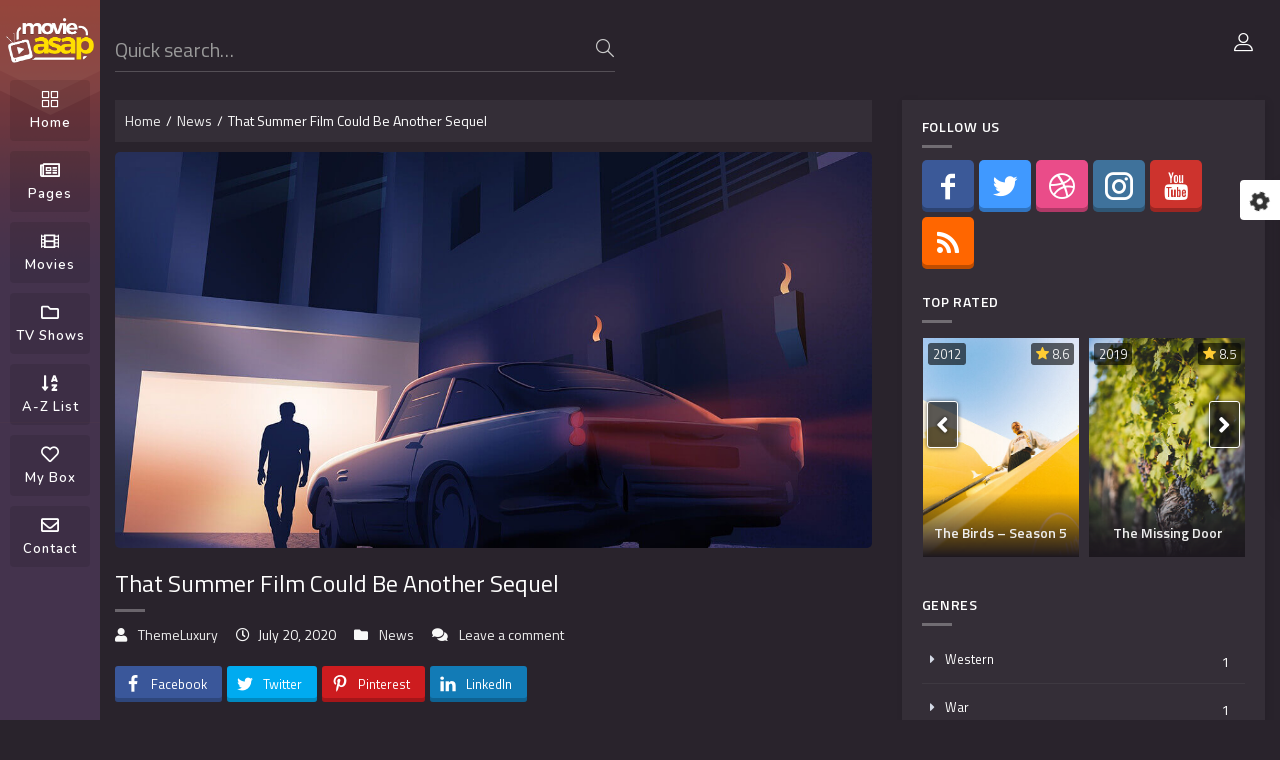

--- FILE ---
content_type: text/html; charset=UTF-8
request_url: https://demo.themeluxury.com/movieasap/news/that-summer-film-could-be-another-sequel/
body_size: 20298
content:
<!DOCTYPE html>
<html lang="en-US" prefix="og: https://ogp.me/ns#">
<head>
<meta http-equiv="Content-Type" content="text/html; charset=UTF-8"/>
<meta name="viewport" content="width=device-width, initial-scale=1, minimum-scale=1, maximum-scale=1"/>
<script>var et_site_url='https://demo.themeluxury.com/movieasap';var et_post_id='312';function et_core_page_resource_fallback(a,b){"undefined"===typeof b&&(b=a.sheet.cssRules&&0===a.sheet.cssRules.length);b&&(a.onerror=null,a.onload=null,a.href?a.href=et_site_url+"/?et_core_page_resource="+a.id+et_post_id:a.src&&(a.src=et_site_url+"/?et_core_page_resource="+a.id+et_post_id))}
</script>
<!-- Search Engine Optimization by Rank Math PRO - https://rankmath.com/ -->
<title>That Summer Film Could Be Another Sequel - MovieAsap by ThemeLuxury</title>
<meta name="description" content="Lorem ipsum dolor sit amet, consectetuer adipiscing elit, sed diam nonummy nibh euismod tincidunt ut laoreet dolore magna aliquam erat volutpat."/>
<meta name="robots" content="index, follow, max-snippet:-1, max-video-preview:-1, max-image-preview:large"/>
<link rel="canonical" href="https://demo.themeluxury.com/movieasap/news/that-summer-film-could-be-another-sequel/" />
<meta property="og:locale" content="en_US" />
<meta property="og:type" content="article" />
<meta property="og:title" content="That Summer Film Could Be Another Sequel - MovieAsap by ThemeLuxury" />
<meta property="og:description" content="Lorem ipsum dolor sit amet, consectetuer adipiscing elit, sed diam nonummy nibh euismod tincidunt ut laoreet dolore magna aliquam erat volutpat." />
<meta property="og:url" content="https://demo.themeluxury.com/movieasap/news/that-summer-film-could-be-another-sequel/" />
<meta property="og:site_name" content="MovieAsap by ThemeLuxury" />
<meta property="article:section" content="News" />
<meta property="og:updated_time" content="2020-08-20T23:35:24+00:00" />
<meta property="og:image" content="https://demo.themeluxury.com/movieasap/wp-content/uploads/sites/2/2020/08/post-8.jpg" />
<meta property="og:image:secure_url" content="https://demo.themeluxury.com/movieasap/wp-content/uploads/sites/2/2020/08/post-8.jpg" />
<meta property="og:image:width" content="1200" />
<meta property="og:image:height" content="628" />
<meta property="og:image:alt" content="That Summer Film Could Be Another Sequel" />
<meta property="og:image:type" content="image/jpeg" />
<meta property="article:published_time" content="2020-07-20T22:35:51+00:00" />
<meta property="article:modified_time" content="2020-08-20T23:35:24+00:00" />
<meta name="twitter:card" content="summary_large_image" />
<meta name="twitter:title" content="That Summer Film Could Be Another Sequel - MovieAsap by ThemeLuxury" />
<meta name="twitter:description" content="Lorem ipsum dolor sit amet, consectetuer adipiscing elit, sed diam nonummy nibh euismod tincidunt ut laoreet dolore magna aliquam erat volutpat." />
<meta name="twitter:image" content="https://demo.themeluxury.com/movieasap/wp-content/uploads/sites/2/2020/08/post-8.jpg" />
<meta name="twitter:label1" content="Written by" />
<meta name="twitter:data1" content="ThemeLuxury" />
<meta name="twitter:label2" content="Time to read" />
<meta name="twitter:data2" content="Less than a minute" />
<script type="application/ld+json" class="rank-math-schema-pro">{"@context":"https://schema.org","@graph":[{"@type":["Person","Organization"],"@id":"https://demo.themeluxury.com/movieasap/#person","name":"MovieAsap by ThemeLuxury"},{"@type":"WebSite","@id":"https://demo.themeluxury.com/movieasap/#website","url":"https://demo.themeluxury.com/movieasap","name":"MovieAsap by ThemeLuxury","publisher":{"@id":"https://demo.themeluxury.com/movieasap/#person"},"inLanguage":"en-US"},{"@type":"ImageObject","@id":"https://demo.themeluxury.com/movieasap/wp-content/uploads/sites/2/2020/08/post-8.jpg","url":"https://demo.themeluxury.com/movieasap/wp-content/uploads/sites/2/2020/08/post-8.jpg","width":"1200","height":"628","inLanguage":"en-US"},{"@type":"WebPage","@id":"https://demo.themeluxury.com/movieasap/news/that-summer-film-could-be-another-sequel/#webpage","url":"https://demo.themeluxury.com/movieasap/news/that-summer-film-could-be-another-sequel/","name":"That Summer Film Could Be Another Sequel - MovieAsap by ThemeLuxury","datePublished":"2020-07-20T22:35:51+00:00","dateModified":"2020-08-20T23:35:24+00:00","isPartOf":{"@id":"https://demo.themeluxury.com/movieasap/#website"},"primaryImageOfPage":{"@id":"https://demo.themeluxury.com/movieasap/wp-content/uploads/sites/2/2020/08/post-8.jpg"},"inLanguage":"en-US"},{"@type":"Person","@id":"https://demo.themeluxury.com/movieasap/author/themeluxury/","name":"ThemeLuxury","url":"https://demo.themeluxury.com/movieasap/author/themeluxury/","image":{"@type":"ImageObject","@id":"https://secure.gravatar.com/avatar/bb8a08d04d633595c42f684aee8c0c25?s=96&amp;d=mm&amp;r=g","url":"https://secure.gravatar.com/avatar/bb8a08d04d633595c42f684aee8c0c25?s=96&amp;d=mm&amp;r=g","caption":"ThemeLuxury","inLanguage":"en-US"},"sameAs":["https://demo.themeluxury.com"]},{"@type":"BlogPosting","headline":"That Summer Film Could Be Another Sequel - MovieAsap by ThemeLuxury","datePublished":"2020-07-20T22:35:51+00:00","dateModified":"2020-08-20T23:35:24+00:00","articleSection":"News","author":{"@id":"https://demo.themeluxury.com/movieasap/author/themeluxury/","name":"ThemeLuxury"},"publisher":{"@id":"https://demo.themeluxury.com/movieasap/#person"},"description":"Lorem ipsum dolor sit amet, consectetuer adipiscing elit, sed diam nonummy nibh euismod tincidunt ut laoreet dolore magna aliquam erat volutpat.","name":"That Summer Film Could Be Another Sequel - MovieAsap by ThemeLuxury","@id":"https://demo.themeluxury.com/movieasap/news/that-summer-film-could-be-another-sequel/#richSnippet","isPartOf":{"@id":"https://demo.themeluxury.com/movieasap/news/that-summer-film-could-be-another-sequel/#webpage"},"image":{"@id":"https://demo.themeluxury.com/movieasap/wp-content/uploads/sites/2/2020/08/post-8.jpg"},"inLanguage":"en-US","mainEntityOfPage":{"@id":"https://demo.themeluxury.com/movieasap/news/that-summer-film-could-be-another-sequel/#webpage"}}]}</script>
<!-- /Rank Math WordPress SEO plugin -->

<link href='https://fonts.gstatic.com' crossorigin rel='preconnect' />
<link rel="alternate" type="application/rss+xml" title="MovieAsap by ThemeLuxury &raquo; Feed" href="https://demo.themeluxury.com/movieasap/feed/" />
<link rel="alternate" type="application/rss+xml" title="MovieAsap by ThemeLuxury &raquo; Comments Feed" href="https://demo.themeluxury.com/movieasap/comments/feed/" />
<link rel="alternate" type="application/rss+xml" title="MovieAsap by ThemeLuxury &raquo; That Summer Film Could Be Another Sequel Comments Feed" href="https://demo.themeluxury.com/movieasap/news/that-summer-film-could-be-another-sequel/feed/" />
<style>
img.wp-smiley,
img.emoji {
	display: inline !important;
	border: none !important;
	box-shadow: none !important;
	height: 1em !important;
	width: 1em !important;
	margin: 0 0.07em !important;
	vertical-align: -0.1em !important;
	background: none !important;
	padding: 0 !important;
}
</style>
	<link rel='stylesheet' id='wp-block-library-css' href='https://demo.themeluxury.com/movieasap/wp-includes/css/dist/block-library/style.min.css?ver=6.1.9' media='all' />
<style id='rank-math-toc-block-style-inline-css'>
.wp-block-rank-math-toc-block nav ol{counter-reset:item}.wp-block-rank-math-toc-block nav ol li{display:block}.wp-block-rank-math-toc-block nav ol li:before{content:counters(item, ".") ". ";counter-increment:item}

</style>
<link rel='stylesheet' id='classic-theme-styles-css' href='https://demo.themeluxury.com/movieasap/wp-includes/css/classic-themes.min.css?ver=1' media='all' />
<style id='global-styles-inline-css'>
body{--wp--preset--color--black: #000000;--wp--preset--color--cyan-bluish-gray: #abb8c3;--wp--preset--color--white: #ffffff;--wp--preset--color--pale-pink: #f78da7;--wp--preset--color--vivid-red: #cf2e2e;--wp--preset--color--luminous-vivid-orange: #ff6900;--wp--preset--color--luminous-vivid-amber: #fcb900;--wp--preset--color--light-green-cyan: #7bdcb5;--wp--preset--color--vivid-green-cyan: #00d084;--wp--preset--color--pale-cyan-blue: #8ed1fc;--wp--preset--color--vivid-cyan-blue: #0693e3;--wp--preset--color--vivid-purple: #9b51e0;--wp--preset--gradient--vivid-cyan-blue-to-vivid-purple: linear-gradient(135deg,rgba(6,147,227,1) 0%,rgb(155,81,224) 100%);--wp--preset--gradient--light-green-cyan-to-vivid-green-cyan: linear-gradient(135deg,rgb(122,220,180) 0%,rgb(0,208,130) 100%);--wp--preset--gradient--luminous-vivid-amber-to-luminous-vivid-orange: linear-gradient(135deg,rgba(252,185,0,1) 0%,rgba(255,105,0,1) 100%);--wp--preset--gradient--luminous-vivid-orange-to-vivid-red: linear-gradient(135deg,rgba(255,105,0,1) 0%,rgb(207,46,46) 100%);--wp--preset--gradient--very-light-gray-to-cyan-bluish-gray: linear-gradient(135deg,rgb(238,238,238) 0%,rgb(169,184,195) 100%);--wp--preset--gradient--cool-to-warm-spectrum: linear-gradient(135deg,rgb(74,234,220) 0%,rgb(151,120,209) 20%,rgb(207,42,186) 40%,rgb(238,44,130) 60%,rgb(251,105,98) 80%,rgb(254,248,76) 100%);--wp--preset--gradient--blush-light-purple: linear-gradient(135deg,rgb(255,206,236) 0%,rgb(152,150,240) 100%);--wp--preset--gradient--blush-bordeaux: linear-gradient(135deg,rgb(254,205,165) 0%,rgb(254,45,45) 50%,rgb(107,0,62) 100%);--wp--preset--gradient--luminous-dusk: linear-gradient(135deg,rgb(255,203,112) 0%,rgb(199,81,192) 50%,rgb(65,88,208) 100%);--wp--preset--gradient--pale-ocean: linear-gradient(135deg,rgb(255,245,203) 0%,rgb(182,227,212) 50%,rgb(51,167,181) 100%);--wp--preset--gradient--electric-grass: linear-gradient(135deg,rgb(202,248,128) 0%,rgb(113,206,126) 100%);--wp--preset--gradient--midnight: linear-gradient(135deg,rgb(2,3,129) 0%,rgb(40,116,252) 100%);--wp--preset--duotone--dark-grayscale: url('#wp-duotone-dark-grayscale');--wp--preset--duotone--grayscale: url('#wp-duotone-grayscale');--wp--preset--duotone--purple-yellow: url('#wp-duotone-purple-yellow');--wp--preset--duotone--blue-red: url('#wp-duotone-blue-red');--wp--preset--duotone--midnight: url('#wp-duotone-midnight');--wp--preset--duotone--magenta-yellow: url('#wp-duotone-magenta-yellow');--wp--preset--duotone--purple-green: url('#wp-duotone-purple-green');--wp--preset--duotone--blue-orange: url('#wp-duotone-blue-orange');--wp--preset--font-size--small: 13px;--wp--preset--font-size--medium: 20px;--wp--preset--font-size--large: 36px;--wp--preset--font-size--x-large: 42px;--wp--preset--spacing--20: 0.44rem;--wp--preset--spacing--30: 0.67rem;--wp--preset--spacing--40: 1rem;--wp--preset--spacing--50: 1.5rem;--wp--preset--spacing--60: 2.25rem;--wp--preset--spacing--70: 3.38rem;--wp--preset--spacing--80: 5.06rem;}:where(.is-layout-flex){gap: 0.5em;}body .is-layout-flow > .alignleft{float: left;margin-inline-start: 0;margin-inline-end: 2em;}body .is-layout-flow > .alignright{float: right;margin-inline-start: 2em;margin-inline-end: 0;}body .is-layout-flow > .aligncenter{margin-left: auto !important;margin-right: auto !important;}body .is-layout-constrained > .alignleft{float: left;margin-inline-start: 0;margin-inline-end: 2em;}body .is-layout-constrained > .alignright{float: right;margin-inline-start: 2em;margin-inline-end: 0;}body .is-layout-constrained > .aligncenter{margin-left: auto !important;margin-right: auto !important;}body .is-layout-constrained > :where(:not(.alignleft):not(.alignright):not(.alignfull)){max-width: var(--wp--style--global--content-size);margin-left: auto !important;margin-right: auto !important;}body .is-layout-constrained > .alignwide{max-width: var(--wp--style--global--wide-size);}body .is-layout-flex{display: flex;}body .is-layout-flex{flex-wrap: wrap;align-items: center;}body .is-layout-flex > *{margin: 0;}:where(.wp-block-columns.is-layout-flex){gap: 2em;}.has-black-color{color: var(--wp--preset--color--black) !important;}.has-cyan-bluish-gray-color{color: var(--wp--preset--color--cyan-bluish-gray) !important;}.has-white-color{color: var(--wp--preset--color--white) !important;}.has-pale-pink-color{color: var(--wp--preset--color--pale-pink) !important;}.has-vivid-red-color{color: var(--wp--preset--color--vivid-red) !important;}.has-luminous-vivid-orange-color{color: var(--wp--preset--color--luminous-vivid-orange) !important;}.has-luminous-vivid-amber-color{color: var(--wp--preset--color--luminous-vivid-amber) !important;}.has-light-green-cyan-color{color: var(--wp--preset--color--light-green-cyan) !important;}.has-vivid-green-cyan-color{color: var(--wp--preset--color--vivid-green-cyan) !important;}.has-pale-cyan-blue-color{color: var(--wp--preset--color--pale-cyan-blue) !important;}.has-vivid-cyan-blue-color{color: var(--wp--preset--color--vivid-cyan-blue) !important;}.has-vivid-purple-color{color: var(--wp--preset--color--vivid-purple) !important;}.has-black-background-color{background-color: var(--wp--preset--color--black) !important;}.has-cyan-bluish-gray-background-color{background-color: var(--wp--preset--color--cyan-bluish-gray) !important;}.has-white-background-color{background-color: var(--wp--preset--color--white) !important;}.has-pale-pink-background-color{background-color: var(--wp--preset--color--pale-pink) !important;}.has-vivid-red-background-color{background-color: var(--wp--preset--color--vivid-red) !important;}.has-luminous-vivid-orange-background-color{background-color: var(--wp--preset--color--luminous-vivid-orange) !important;}.has-luminous-vivid-amber-background-color{background-color: var(--wp--preset--color--luminous-vivid-amber) !important;}.has-light-green-cyan-background-color{background-color: var(--wp--preset--color--light-green-cyan) !important;}.has-vivid-green-cyan-background-color{background-color: var(--wp--preset--color--vivid-green-cyan) !important;}.has-pale-cyan-blue-background-color{background-color: var(--wp--preset--color--pale-cyan-blue) !important;}.has-vivid-cyan-blue-background-color{background-color: var(--wp--preset--color--vivid-cyan-blue) !important;}.has-vivid-purple-background-color{background-color: var(--wp--preset--color--vivid-purple) !important;}.has-black-border-color{border-color: var(--wp--preset--color--black) !important;}.has-cyan-bluish-gray-border-color{border-color: var(--wp--preset--color--cyan-bluish-gray) !important;}.has-white-border-color{border-color: var(--wp--preset--color--white) !important;}.has-pale-pink-border-color{border-color: var(--wp--preset--color--pale-pink) !important;}.has-vivid-red-border-color{border-color: var(--wp--preset--color--vivid-red) !important;}.has-luminous-vivid-orange-border-color{border-color: var(--wp--preset--color--luminous-vivid-orange) !important;}.has-luminous-vivid-amber-border-color{border-color: var(--wp--preset--color--luminous-vivid-amber) !important;}.has-light-green-cyan-border-color{border-color: var(--wp--preset--color--light-green-cyan) !important;}.has-vivid-green-cyan-border-color{border-color: var(--wp--preset--color--vivid-green-cyan) !important;}.has-pale-cyan-blue-border-color{border-color: var(--wp--preset--color--pale-cyan-blue) !important;}.has-vivid-cyan-blue-border-color{border-color: var(--wp--preset--color--vivid-cyan-blue) !important;}.has-vivid-purple-border-color{border-color: var(--wp--preset--color--vivid-purple) !important;}.has-vivid-cyan-blue-to-vivid-purple-gradient-background{background: var(--wp--preset--gradient--vivid-cyan-blue-to-vivid-purple) !important;}.has-light-green-cyan-to-vivid-green-cyan-gradient-background{background: var(--wp--preset--gradient--light-green-cyan-to-vivid-green-cyan) !important;}.has-luminous-vivid-amber-to-luminous-vivid-orange-gradient-background{background: var(--wp--preset--gradient--luminous-vivid-amber-to-luminous-vivid-orange) !important;}.has-luminous-vivid-orange-to-vivid-red-gradient-background{background: var(--wp--preset--gradient--luminous-vivid-orange-to-vivid-red) !important;}.has-very-light-gray-to-cyan-bluish-gray-gradient-background{background: var(--wp--preset--gradient--very-light-gray-to-cyan-bluish-gray) !important;}.has-cool-to-warm-spectrum-gradient-background{background: var(--wp--preset--gradient--cool-to-warm-spectrum) !important;}.has-blush-light-purple-gradient-background{background: var(--wp--preset--gradient--blush-light-purple) !important;}.has-blush-bordeaux-gradient-background{background: var(--wp--preset--gradient--blush-bordeaux) !important;}.has-luminous-dusk-gradient-background{background: var(--wp--preset--gradient--luminous-dusk) !important;}.has-pale-ocean-gradient-background{background: var(--wp--preset--gradient--pale-ocean) !important;}.has-electric-grass-gradient-background{background: var(--wp--preset--gradient--electric-grass) !important;}.has-midnight-gradient-background{background: var(--wp--preset--gradient--midnight) !important;}.has-small-font-size{font-size: var(--wp--preset--font-size--small) !important;}.has-medium-font-size{font-size: var(--wp--preset--font-size--medium) !important;}.has-large-font-size{font-size: var(--wp--preset--font-size--large) !important;}.has-x-large-font-size{font-size: var(--wp--preset--font-size--x-large) !important;}
.wp-block-navigation a:where(:not(.wp-element-button)){color: inherit;}
:where(.wp-block-columns.is-layout-flex){gap: 2em;}
.wp-block-pullquote{font-size: 1.5em;line-height: 1.6;}
</style>
<link rel='stylesheet' id='contact-form-7-css' href='https://demo.themeluxury.com/movieasap/wp-content/plugins/contact-form-7/includes/css/styles.css?ver=5.7.7' media='all' />
<link rel='stylesheet' id='easy-social-share-buttons-subscribe-css' href='https://demo.themeluxury.com/movieasap/wp-content/plugins/easy-social-share-buttons3/assets/css/essb-subscribe.min.css?ver=6.1.9' media='all' />
<link rel='stylesheet' id='easy-social-share-buttons-css' href='https://demo.themeluxury.com/movieasap/wp-content/plugins/easy-social-share-buttons3/assets/css/easy-social-share-buttons.min.css?ver=6.1.9' media='all' />
<link rel='stylesheet' id='movieasap-style-css' href='https://demo.themeluxury.com/movieasap/wp-content/themes/movieasap/style.css?ver=1.0.2' media='all' />
<link rel='stylesheet' id='bootstrap-css' href='https://demo.themeluxury.com/movieasap/wp-content/themes/movieasap/assets/css/bootstrap.min.css?ver=1.0.2' media='all' />
<link rel='stylesheet' id='swiper-css' href='https://demo.themeluxury.com/movieasap/wp-content/themes/movieasap/assets/css/swiper.min.css?ver=1.0.2' media='all' />
<link rel='stylesheet' id='movieasap-main-css' href='https://demo.themeluxury.com/movieasap/wp-content/themes/movieasap/assets/css/main.min.css?ver=1.0.2' media='all' />
<link rel='stylesheet' id='fontawesome-css' href='https://demo.themeluxury.com/movieasap/wp-content/themes/movieasap/assets/fontawesome/css/all.min.css?ver=1.0.2' media='all' />
<link rel='stylesheet' id='movieasap-icons-css' href='https://demo.themeluxury.com/movieasap/wp-content/themes/movieasap/assets/css/icons.min.css?ver=1.0.2' media='all' />
<link rel='stylesheet' id='movieasap-media-css' href='https://demo.themeluxury.com/movieasap/wp-content/themes/movieasap/assets/css/media.min.css?ver=1.0.2' media='all' />
<link rel='stylesheet' id='cluetip-css' href='https://demo.themeluxury.com/movieasap/wp-content/themes/movieasap/assets/css/cluetip.min.css?ver=1.0.2' media='all' />
<link rel='stylesheet' id='owl-carousel-css' href='https://demo.themeluxury.com/movieasap/wp-content/themes/movieasap/assets/css/owl.carousel.min.css?ver=1.0.2' media='all' />
<link rel='stylesheet' id='owl-theme-default-css' href='https://demo.themeluxury.com/movieasap/wp-content/themes/movieasap/assets/css/owl.theme.default.min.css?ver=1.0.2' media='all' />
<link rel='stylesheet' id='fancybox-css' href='https://demo.themeluxury.com/movieasap/wp-content/themes/movieasap/assets/css/jquery.fancybox.min.css?ver=1.0.2' media='all' />
<link rel='stylesheet' id='mCustomScrollbar-css' href='https://demo.themeluxury.com/movieasap/wp-content/themes/movieasap/assets/css/jquery.mCustomScrollbar.min.css?ver=1.0.2' media='all' />
<link rel='stylesheet' id='color-switcher-css' href='https://demo.themeluxury.com/movieasap/wp-content/themes/movieasap/assets/css/color-switcher.css?ver=1.0.2' media='all' />
<script src='https://demo.themeluxury.com/movieasap/wp-includes/js/jquery/jquery.min.js?ver=3.6.1' id='jquery-core-js'></script>
<script src='https://demo.themeluxury.com/movieasap/wp-includes/js/jquery/jquery-migrate.min.js?ver=3.3.2' id='jquery-migrate-js'></script>
<script src='https://demo.themeluxury.com/movieasap/wp-content/plugins/movieasap-functionality/assets/js/scripts.min.js?ver=1.0.2' id='tlc-movieasap-functionality-scripts-js'></script>
<script src='https://demo.themeluxury.com/movieasap/wp-content/plugins/bloom/core/admin/js/es6-promise.auto.min.js?ver=6.1.9' id='es6-promise-js'></script>
<script id='et-core-api-spam-recaptcha-js-extra'>
var et_core_api_spam_recaptcha = {"site_key":"","page_action":{"action":"that_summer_film_could_be_another_sequel"}};
</script>
<script src='https://demo.themeluxury.com/movieasap/wp-content/plugins/bloom/core/admin/js/recaptcha.js?ver=6.1.9' id='et-core-api-spam-recaptcha-js'></script>
<link rel="https://api.w.org/" href="https://demo.themeluxury.com/movieasap/wp-json/" /><link rel="alternate" type="application/json" href="https://demo.themeluxury.com/movieasap/wp-json/wp/v2/posts/312" /><link rel="EditURI" type="application/rsd+xml" title="RSD" href="https://demo.themeluxury.com/movieasap/xmlrpc.php?rsd" />
<link rel="wlwmanifest" type="application/wlwmanifest+xml" href="https://demo.themeluxury.com/movieasap/wp-includes/wlwmanifest.xml" />
<meta name="generator" content="WordPress 6.1.9" />
<link rel='shortlink' href='https://demo.themeluxury.com/movieasap/?p=312' />
<link rel="alternate" type="application/json+oembed" href="https://demo.themeluxury.com/movieasap/wp-json/oembed/1.0/embed?url=https%3A%2F%2Fdemo.themeluxury.com%2Fmovieasap%2Fnews%2Fthat-summer-film-could-be-another-sequel%2F" />
<link rel="alternate" type="text/xml+oembed" href="https://demo.themeluxury.com/movieasap/wp-json/oembed/1.0/embed?url=https%3A%2F%2Fdemo.themeluxury.com%2Fmovieasap%2Fnews%2Fthat-summer-film-could-be-another-sequel%2F&#038;format=xml" />

<script type="text/javascript">var essb_settings = {"ajax_url":"https:\/\/demo.themeluxury.com\/movieasap\/wp-admin\/admin-ajax.php","essb3_nonce":"029333da7d","essb3_plugin_url":"https:\/\/demo.themeluxury.com\/movieasap\/wp-content\/plugins\/easy-social-share-buttons3","essb3_stats":false,"essb3_ga":false,"blog_url":"https:\/\/demo.themeluxury.com\/movieasap\/","post_id":"312"};</script><style type="text/css" id="et-bloom-custom-css">
					.et_bloom .et_bloom_optin_1 .et_bloom_form_content { background-color: #273038 !important; } .et_bloom .et_bloom_optin_1 .et_bloom_form_container .et_bloom_form_header { background-color: #24242c !important; } .et_bloom .et_bloom_optin_1 .wedge_edge .triangle { fill: #24242c} .et_bloom .et_bloom_optin_1 .et_bloom_form_content button { background-color: #ffb200 !important; } .et_bloom .et_bloom_optin_1 .et_bloom_form_content .et_bloom_fields i { color: #ffb200 !important; } .et_bloom .et_bloom_optin_1 .et_bloom_form_content .et_bloom_custom_field_radio i:before { background: #ffb200 !important; } .et_bloom .et_bloom_optin_1 .et_bloom_border_solid { border-color: #3b3b3b !important } .et_bloom .et_bloom_optin_1 .et_bloom_form_content button { background-color: #ffb200 !important; } .et_bloom .et_bloom_optin_1 .et_bloom_form_container h2, .et_bloom .et_bloom_optin_1 .et_bloom_form_container h2 span, .et_bloom .et_bloom_optin_1 .et_bloom_form_container h2 strong { font-family: "Open Sans", Helvetica, Arial, Lucida, sans-serif; }.et_bloom .et_bloom_optin_1 .et_bloom_form_container p, .et_bloom .et_bloom_optin_1 .et_bloom_form_container p span, .et_bloom .et_bloom_optin_1 .et_bloom_form_container p strong, .et_bloom .et_bloom_optin_1 .et_bloom_form_container form input, .et_bloom .et_bloom_optin_1 .et_bloom_form_container form button span { font-family: "Open Sans", Helvetica, Arial, Lucida, sans-serif; } .et_bloom .et_bloom_form_header img { padding: 0 !important; width: 100% !important; position: relative; } .et_bloom .et_bloom_form_container .et_bloom_form_header { padding: 0 !important; position: relative; }
				</style><link rel="shortcut icon" href="https://demo.themeluxury.com/movieasap/wp-content/themes/movieasap/assets/images/favicon.png" title="Favicon" />	<!--[if lt IE 9]>
	<script src="https://demo.themeluxury.com/movieasap/wp-content/themes/movieasap/js/html5.js"></script>
	<script src="https://demo.themeluxury.com/movieasap/wp-content/themes/movieasap/js/selectivizr-min.js"></script>
	<![endif]-->
	<!--[if IE 9]>
	<link rel="stylesheet" type="text/css" media="all" href="https://demo.themeluxury.com/movieasap/wp-content/themes/movieasap/css/ie9.css" />
	<![endif]-->
	<!--[if IE 8]>
	<link rel="stylesheet" type="text/css" media="all" href="https://demo.themeluxury.com/movieasap/wp-content/themes/movieasap/css/ie8.css" />
	<![endif]-->
	<!--[if IE 7]>
	<link rel="stylesheet" type="text/css" media="all" href="https://demo.themeluxury.com/movieasap/wp-content/themes/movieasap/css/ie7.css" />
	<![endif]-->

<meta name="generator" content="Powered by WPBakery Page Builder - drag and drop page builder for WordPress."/>
<style type="text/css" title="dynamic-css" class="options-output">.footer-background-color{background-color:rgba(41,35,44,0.9);}.footer-background-image{background-repeat:no-repeat;background-size:cover;background-attachment:scroll;background-position:center center;background-image:url('https://demo.themeluxury.com/movieasap/wp-content/uploads/sites/2/2020/08/footer-background.jpg');}</style><noscript><style> .wpb_animate_when_almost_visible { opacity: 1; }</style></noscript>

 

 



    
        

</head>

<body class="post-template-default single single-post postid-312 single-format-standard modern-body essb-7.6 et_bloom wpb-js-composer js-comp-ver-6.5.0 vc_responsive">

<!--header-->
<div id="header" class="header-logged">
    <div class="container">

        
            <!--mobile-->
            <div id="m-menu" class="r50"><i class="icon-menu"></i></div>
            <div id="m-search" class="r0"><i class="icon-search"></i></div>
            <!--/mobile-->

        

        <!-- Logo settings -->
        <div class="site-title">
            <h2>
                                    
                    <!-- Check logo -->
                    
                    <a href="https://demo.themeluxury.com/movieasap/" id="logo" title="MovieAsap by ThemeLuxury">
                        <img src="https://demo.themeluxury.com/movieasap/wp-content/themes/movieasap/assets/images/logo.png" title="MovieAsap by ThemeLuxury" alt="MovieAsap by ThemeLuxury">
                    </a>

                
            </h2>        </div>
        <!-- /Logo setting -->

        
        <!-- menu -->
        <div id="menu" class="logo">
            <div class="container menu-button">
                    <!-- Show Primary Menu -->
                    <ul id="menu-main" class="top-menu vh86 scrolling"><li class="primary-menu-item"><a href="https://demo.themeluxury.com/movieasap/" title="Home"  class="primary-menu-item"><i class="icon-layout"></i>Home</a><div class="sub-container"><ul class="sub-menu"><li><a href="https://demo.themeluxury.com/movieasap/" title="Homepagev1" >Homepage v1</a></li><li><a href="https://demo.themeluxury.com/movieasap/homepage-v2-right-sidebar/" title="Homepagev2" >Homepage v2</a></li><li><a href="https://demo.themeluxury.com/movieasap/homepage-v3-full-width/" title="Homepagev3" >Homepage v3</a></li></ul></div></li><li class="primary-menu-item"><a href="#" title="Pages"  class="primary-menu-item"><i class="far fa-newspaper"></i> Pages</a><div class="sub-container"><ul class="sub-menu"><li><a href="https://demo.themeluxury.com/movieasap/blog-list/" title="BlogList" >Blog List</a></li><li><a href="https://demo.themeluxury.com/movieasap/blog-slider/" title="BlogSlider" >Blog Slider</a></li><li><a href="https://demo.themeluxury.com/movieasap/movie-box/" title="MovieBox" >Movie Box</a></li><li><a href="https://demo.themeluxury.com/movieasap/movie-grid/" title="MovieGrid" >Movie Grid</a></li><li><a href="https://demo.themeluxury.com/movieasap/movie-list/" title="MovieList" >Movie List</a></li><li><a href="https://demo.themeluxury.com/movieasap/movie-slider/" title="MovieSlider" >Movie Slider</a></li><li><a href="https://demo.themeluxury.com/movieasap/movie-notice/" title="MovieNotice" >Movie Notice</a></li><li><a href="https://demo.themeluxury.com/movieasap/movie-tag-cloud/" title="MovieTagCloud" >Movie Tag Cloud</a></li><li><a href="https://demo.themeluxury.com/movieasap/404" title="404Page" >404 Page</a></li><li><a href="https://demo.themeluxury.com/movieasap/blog/" title="BlogPage" >Blog Page</a></li></ul></div></li><li class="primary-menu-item"><a href="https://demo.themeluxury.com/movieasap/movie/" title="Movies"  class="primary-menu-item"><i class="fas fa-film"></i> Movies</a><div class="sub-container"><ul class="sub-menu"><li><a href="https://demo.themeluxury.com/movieasap/genre/action/" title="Action" >Action</a></li><li><a href="https://demo.themeluxury.com/movieasap/genre/adventure/" title="Adventure" >Adventure</a></li><li><a href="https://demo.themeluxury.com/movieasap/genre/animation/" title="Animation" >Animation</a></li><li><a href="https://demo.themeluxury.com/movieasap/genre/comedy/" title="Comedy" >Comedy</a></li><li><a href="https://demo.themeluxury.com/movieasap/genre/crime/" title="Crime" >Crime</a></li><li><a href="https://demo.themeluxury.com/movieasap/genre/drama/" title="Drama" >Drama</a></li><li><a href="https://demo.themeluxury.com/movieasap/genre/family/" title="Family" >Family</a></li><li><a href="https://demo.themeluxury.com/movieasap/genre/fantasy/" title="Fantasy" >Fantasy</a></li><li><a href="https://demo.themeluxury.com/movieasap/genre/history/" title="History" >History</a></li><li><a href="https://demo.themeluxury.com/movieasap/genre/horror/" title="Horror" >Horror</a></li><li><a href="https://demo.themeluxury.com/movieasap/genre/kids/" title="Kids" >Kids</a></li><li><a href="https://demo.themeluxury.com/movieasap/genre/music/" title="Music" >Music</a></li><li><a href="https://demo.themeluxury.com/movieasap/genre/mystery/" title="Mystery" >Mystery</a></li><li><a href="https://demo.themeluxury.com/movieasap/genre/romance/" title="Romance" >Romance</a></li><li><a href="https://demo.themeluxury.com/movieasap/genre/sci-fi/" title="Sci-Fi" >Sci-Fi</a></li><li><a href="https://demo.themeluxury.com/movieasap/genre/science-fiction/" title="ScienceFiction" >Science Fiction</a></li><li><a href="https://demo.themeluxury.com/movieasap/genre/thriller/" title="Thriller" >Thriller</a></li><li><a href="https://demo.themeluxury.com/movieasap/genre/western/" title="Western" >Western</a></li></ul></div></li><li class="primary-menu-item"><a href="https://demo.themeluxury.com/movieasap/tv/" title="TVShows"  class="primary-menu-item"><i class="far fa-folder"></i> TV Shows</a><div class="sub-container"><ul class="sub-menu"><li><a href="https://demo.themeluxury.com/movieasap/country/belgium/" title="Belgium" >Belgium</a></li><li><a href="https://demo.themeluxury.com/movieasap/country/canada/" title="Canada" >Canada</a></li><li><a href="https://demo.themeluxury.com/movieasap/country/china/" title="China" >China</a></li><li><a href="https://demo.themeluxury.com/movieasap/country/france/" title="France" >France</a></li><li><a href="https://demo.themeluxury.com/movieasap/country/hong-kong/" title="HongKong" >Hong Kong</a></li><li><a href="https://demo.themeluxury.com/movieasap/country/india/" title="India" >India</a></li><li><a href="https://demo.themeluxury.com/movieasap/country/south-korea/" title="SouthKorea" >South Korea</a></li><li><a href="https://demo.themeluxury.com/movieasap/country/spain/" title="Spain" >Spain</a></li><li><a href="https://demo.themeluxury.com/movieasap/country/united-kingdom/" title="UnitedKingdom" >United Kingdom</a></li><li><a href="https://demo.themeluxury.com/movieasap/country/united-states/" title="UnitedStates" >United States</a></li></ul></div></li><li class="primary-menu-item"><a href="https://demo.themeluxury.com/movieasap/az-list/" title="A-ZList"  class="primary-menu-item"><i class="fas fa-sort-alpha-down"></i> A-Z List</a></li><li class="primary-menu-item"><a href="https://demo.themeluxury.com/movieasap/account/" title="MyBox"  class="primary-menu-item"><i class="far fa-heart"></i> My Box</a></li><li class="primary-menu-item"><a href="https://demo.themeluxury.com/movieasap/contact/" title="Contact"  class="primary-menu-item"><i class="far fa-envelope"></i> Contact</a></li></ul>                <div class="clearfix"></div>
            </div>
        </div>
        <!-- /menu -->
        
                            <!-- Begin::login -->
                <div id="header-login" class="guest">
                    
                    <a data-toggle="modal" data-target="#pop-login" class="btn btn-sm btn-login"><i class="icon-user mr5"></i></a>
                </div>
                <!-- End::login -->
            
        
        
            <!--search-->
            <div id="live-search">
                <div class="search-content">
                    <form id="searchform" method="get" action="https://demo.themeluxury.com/movieasap/">
                        <div class="input-group">
                            <input maxlength="50" type="text" class="form-control search-input" placeholder="Quick search&hellip;" value="" id="ms" name="s" autocomplete="off"/>
                            <a onclick="$(this).closest('form').submit();" class="search-submit search-button" title="Live Search">
                                <span id="search-spinner"><i class="icon-search"></i></span>
                            </a>
                            <input type="hidden" name="post_type" value="movie">
                        </div>
                    </form>
                </div>

                <div class="search-suggest"></div>

            </div>
            <!--/search-->

        
        <div class="clearfix"></div>
    </div>
</div>
<!--/header-->	
<div class="clearfix"></div>

<!-- Begin::color-switcher -->
<div id="color-switcher" class="shadow text-center">
    <h5 class="text-dark">Color Switcher</h5>
    <hr>
    <ul class="color-scheme">
        <li class="c_f44336" data-color="#f44336"></li>
        <li class="c_e91e63" data-color="#e91e63"></li>
        <li class="c_ea4c89" data-color="#ea4c89"></li>
        <li class="c_9c27b0" data-color="#9c27b0"></li>
        <li class="c_673ab7" data-color="#673ab7"></li>
        <li class="c_3f51b5" data-color="#3f51b5"></li>
        <li class="c_5173b8" data-color="#5173b8"></li>
        <li class="c_5e72e4" data-color="#5e72e4"></li>
        <li class="c_2196f3" data-color="#2196f3"></li>
        <li class="c_03a9f4" data-color="#03a9f4"></li>
        <li class="c_00bcd4" data-color="#00bcd4"></li>
        <li class="c_0b7b7c" data-color="#0b7b7c"></li>
        <li class="c_4caf50" data-color="#4caf50"></li>
        <li class="c_8bc34a" data-color="#8bc34a"></li>
        <li class="c_ffc107" data-color="#ffc107"></li>
        <li class="c_ff9800" data-color="#ff9800"></li>
        <li class="c_795548" data-color="#795548"></li>
        <li class="c_9e9e9e" data-color="#9e9e9e"></li>
        <li class="c_607d8b" data-color="#607d8b"></li>
        <li class="c_333645" data-color="#333645"></li>
    </ul>

    <button class="btn switcher-toggle" title="Color Switcher">
        <i class="fas fa-cog fa-spin"></i>
    </button>

</div>
<!-- End::color-switcher -->
	<!-- watching-movie-->
	<div class="watching watching-movie">
    	<div class="container" id="movie-content">
    		<div class="row">
    			
							
				
					<div class="col-md-8 main-content">
						
        <nav id="crumbs"><a href="https://demo.themeluxury.com/movieasap/">Home</a><span class="delimiter">/</span><a href="https://demo.themeluxury.com/movieasap/category/news/">News</a><span class="delimiter">/</span><span class="current">That Summer Film Could Be Another Sequel</span></nav><script type="application/ld+json">{"@context":"https:\/\/schema.org","@type":"BreadcrumbList","@id":"#Breadcrumb","itemListElement":[{"@type":"ListItem","position":1,"item":{"name":"Home","@id":"https:\/\/demo.themeluxury.com\/movieasap\/"}},{"@type":"ListItem","position":2,"item":{"name":"News","@id":"https:\/\/demo.themeluxury.com\/movieasap\/category\/news\/"}}]}</script>
        <article class="post-listing post-312 post type-post status-publish format-standard has-post-thumbnail hentry category-news" id="the-post">
            <div class="post-content">

                                    <div class="single-post-thumb">
                        <img width="930" height="487" src="https://demo.themeluxury.com/movieasap/wp-content/uploads/sites/2/2020/08/post-8.jpg" class="attachment-tlc-large size-tlc-large wp-post-image" alt="" decoding="async" srcset="https://demo.themeluxury.com/movieasap/wp-content/uploads/sites/2/2020/08/post-8.jpg 1200w, https://demo.themeluxury.com/movieasap/wp-content/uploads/sites/2/2020/08/post-8-764x400.jpg 764w, https://demo.themeluxury.com/movieasap/wp-content/uploads/sites/2/2020/08/post-8-768x402.jpg 768w, https://demo.themeluxury.com/movieasap/wp-content/uploads/sites/2/2020/08/post-8-610x319.jpg 610w" sizes="(max-width: 930px) 100vw, 930px" />                    </div>
                
            	<h1 class="name post-title entry-title"><span>That Summer Film Could Be Another Sequel</span></h1>
                
                <div class="entry-divider is-divider small"></div>
                
                		

<p class="post-meta">
		

	<span class="post-meta-author">
		<i class="fas fa-user"></i>
		<a href="https://demo.themeluxury.com/movieasap/author/themeluxury/">
			ThemeLuxury 
		</a>
	</span>

	

	

	<span class="tlc-date"><i class="far fa-clock"></i>July 20, 2020</span>
	


	<span class="post-cats">
		<i class="fas fa-folder"></i>
		<a href="https://demo.themeluxury.com/movieasap/category/news/" rel="category tag">News</a>	</span>

	


	<span class="post-comments">
		<i class="fas fa-comments"></i>
		<a href="https://demo.themeluxury.com/movieasap/news/that-summer-film-could-be-another-sequel/#respond">Leave a comment</a>	</span>



</p>

<div class="clear"></div>


            	<div class="post-desc">
                    
            		<div class="essb_links essb_displayed_top essb_share essb_template_default-retina essb_699491394 essb_size_m print-no" id="essb_displayed_top_699491394" data-essb-postid="312" data-essb-position="top" data-essb-button-style="button" data-essb-template="default-retina" data-essb-counter-pos="hidden" data-essb-url="https://demo.themeluxury.com/movieasap/news/that-summer-film-could-be-another-sequel/" data-essb-fullurl="https://demo.themeluxury.com/movieasap/news/that-summer-film-could-be-another-sequel/" data-essb-instance="699491394"><ul class="essb_links_list"><li class="essb_item essb_link_facebook nolightbox"> <a href="https://www.facebook.com/sharer/sharer.php?u=https%3A%2F%2Fdemo.themeluxury.com%2Fmovieasap%2Fnews%2Fthat-summer-film-could-be-another-sequel%2F&t=That+Summer+Film+Could+Be+Another+Sequel" title="Share on Facebook" onclick="essb.window(&#39;https://www.facebook.com/sharer/sharer.php?u=https%3A%2F%2Fdemo.themeluxury.com%2Fmovieasap%2Fnews%2Fthat-summer-film-could-be-another-sequel%2F&t=That+Summer+Film+Could+Be+Another+Sequel&#39;,&#39;facebook&#39;,&#39;699491394&#39;); return false;" target="_blank" rel="noreferrer noopener nofollow" class="nolightbox" ><span class="essb_icon essb_icon_facebook"></span><span class="essb_network_name">Facebook</span></a></li><li class="essb_item essb_link_twitter nolightbox"> <a href="#" title="Share on Twitter" onclick="essb.window(&#39;https://twitter.com/intent/tweet?text=That%20Summer%20Film%20Could%20Be%20Another%20Sequel&amp;url=https%3A%2F%2Fdemo.themeluxury.com%2Fmovieasap%2Fnews%2Fthat-summer-film-could-be-another-sequel%2F&amp;counturl=https%3A%2F%2Fdemo.themeluxury.com%2Fmovieasap%2Fnews%2Fthat-summer-film-could-be-another-sequel%2F&#39;,&#39;twitter&#39;,&#39;699491394&#39;); return false;" target="_blank" rel="noreferrer noopener nofollow" class="nolightbox" ><span class="essb_icon essb_icon_twitter"></span><span class="essb_network_name">Twitter</span></a></li><li class="essb_item essb_link_pinterest nolightbox"> <a href="#" title="Share on Pinterest" onclick="essb.pinterest_picker(&#39;699491394&#39;); return false;" target="_blank" rel="noreferrer noopener nofollow" class="nolightbox" ><span class="essb_icon essb_icon_pinterest"></span><span class="essb_network_name">Pinterest</span></a></li><li class="essb_item essb_link_linkedin nolightbox"> <a href="https://www.linkedin.com/shareArticle?mini=true&amp;ro=true&amp;trk=EasySocialShareButtons&amp;title=That+Summer+Film+Could+Be+Another+Sequel&amp;url=https%3A%2F%2Fdemo.themeluxury.com%2Fmovieasap%2Fnews%2Fthat-summer-film-could-be-another-sequel%2F" title="Share on LinkedIn" onclick="essb.window(&#39;https://www.linkedin.com/shareArticle?mini=true&amp;ro=true&amp;trk=EasySocialShareButtons&amp;title=That+Summer+Film+Could+Be+Another+Sequel&amp;url=https%3A%2F%2Fdemo.themeluxury.com%2Fmovieasap%2Fnews%2Fthat-summer-film-could-be-another-sequel%2F&#39;,&#39;linkedin&#39;,&#39;699491394&#39;); return false;" target="_blank" rel="noreferrer noopener nofollow" class="nolightbox" ><span class="essb_icon essb_icon_linkedin"></span><span class="essb_network_name">LinkedIn</span></a></li></ul></div><p>Lorem ipsum dolor sit amet, consectetuer adipiscing elit, sed diam nonummy nibh euismod tincidunt ut laoreet dolore magna aliquam erat volutpat.</p>
<blockquote><p>Lorem ipsum dolor sit amet, consectetuer adipiscing elit, sed diam nonummy nibh euismod tincidunt ut laoreet dolore magna aliquam erat volutpat.</p></blockquote>
<p>Lorem ipsum dolor sit amet, consectetuer adipiscing elit, sed diam nonummy nibh euismod tincidunt ut laoreet dolore magna aliquam erat volutpat.Lorem ipsum dolor sit amet, consectetuer adipiscing elit, sed diam nonummy nibh euismod tincidunt ut laoreet dolore magna aliquam erat volutpat.</p>
<span class="et_bloom_bottom_trigger"></span>                    
                                        <div class="clearfix"></div>
                                	</div>
            </div>
        </article>
        <div class="clearfix"></div>

        
                <div id="author-box">
            <div class="post-listing">
                	<div class="author-box">
					
			<div class="author-avatar">
				<a href="https://demo.themeluxury.com/movieasap/author/">
					<img alt='ThemeLuxury' src='https://secure.gravatar.com/avatar/bb8a08d04d633595c42f684aee8c0c25?s=100&#038;d=mm&#038;r=g' srcset='https://secure.gravatar.com/avatar/bb8a08d04d633595c42f684aee8c0c25?s=200&#038;d=mm&#038;r=g 2x' class='avatar avatar-100 photo' height='100' width='100' loading='lazy' decoding='async'/>				</a>
			</div>

				
		<div class="author-bio">

			<strong>ThemeLuxury</strong>
			
			<p>We are the Development Team of ThemeLuxury. We have over 6 years of experience in designing, developing and customizing Wordpress.</p>
			
			<a href="https://demo.themeluxury.com/movieasap/author/themeluxury/" class="author-button author-button-green">
				<i class="fa fa-reply"></i>View more articles			</a>

							<a target="_blank" href="https://demo.themeluxury.com/movieasap/author/themeluxury/feed/" class="author-button author-button-orange">
					<i class="fa fa-rss"></i>Subscribe				</a>
					</div>
		<div class="clearfix"></div>
	</div>
	            </div>
        </div><!-- #author-box -->
        
				<div class="post-navigation">
			<div class="post-previous"><a href="https://demo.themeluxury.com/movieasap/news/100-viral-videos-you-have-to-see/" rel="prev"><span>Previous</span> 100 Viral Videos You Have To See</a></div>
			<div class="post-next"><a href="https://demo.themeluxury.com/movieasap/news/50-best-movies-of-2020/" rel="next"><span>Next</span> 50 Best Movies Of 2020</a></div>
		</div><!-- .post-navigation -->
		
        <!-- Begin::related posts -->
                        <div id="related_posts" class="goblock">
        <div class="goblock-header">
            <div class="gh-title">Related Posts</div>
            <div class="clearfix"></div>
        </div>
        <div class="post-listing">
                        
            <div class="related-item">
                         
                <div class="post-thumbnail">
                    <a href="https://demo.themeluxury.com/movieasap/news/10-things-to-do-this-weekend/">
                        <img width="764" height="400" src="https://demo.themeluxury.com/movieasap/wp-content/uploads/sites/2/2020/08/post-15-764x400.jpg" class="attachment-medium size-medium wp-post-image" alt="" decoding="async" loading="lazy" srcset="https://demo.themeluxury.com/movieasap/wp-content/uploads/sites/2/2020/08/post-15-764x400.jpg 764w, https://demo.themeluxury.com/movieasap/wp-content/uploads/sites/2/2020/08/post-15-768x402.jpg 768w, https://demo.themeluxury.com/movieasap/wp-content/uploads/sites/2/2020/08/post-15-610x319.jpg 610w, https://demo.themeluxury.com/movieasap/wp-content/uploads/sites/2/2020/08/post-15.jpg 1200w" sizes="(max-width: 764px) 100vw, 764px" />                    </a>
                </div><!-- post-thumbnail /-->
                         
                <h4 class="post-box-title font-a"><a href="https://demo.themeluxury.com/movieasap/news/10-things-to-do-this-weekend/" rel="bookmark">10 Things To Do This Weekend</a></h4>
                <p class="post-meta"><span class="tlc-date"><i class="far fa-clock"></i>July 20, 2020</span></p>
            </div>

                        
            <div class="related-item">
                         
                <div class="post-thumbnail">
                    <a href="https://demo.themeluxury.com/movieasap/news/the-greatest-movie-heroes/">
                        <img width="764" height="400" src="https://demo.themeluxury.com/movieasap/wp-content/uploads/sites/2/2020/08/post-14-764x400.jpg" class="attachment-medium size-medium wp-post-image" alt="" decoding="async" loading="lazy" srcset="https://demo.themeluxury.com/movieasap/wp-content/uploads/sites/2/2020/08/post-14-764x400.jpg 764w, https://demo.themeluxury.com/movieasap/wp-content/uploads/sites/2/2020/08/post-14-768x402.jpg 768w, https://demo.themeluxury.com/movieasap/wp-content/uploads/sites/2/2020/08/post-14-610x319.jpg 610w, https://demo.themeluxury.com/movieasap/wp-content/uploads/sites/2/2020/08/post-14.jpg 1200w" sizes="(max-width: 764px) 100vw, 764px" />                    </a>
                </div><!-- post-thumbnail /-->
                         
                <h4 class="post-box-title font-a"><a href="https://demo.themeluxury.com/movieasap/news/the-greatest-movie-heroes/" rel="bookmark">The Greatest Movie Heroes</a></h4>
                <p class="post-meta"><span class="tlc-date"><i class="far fa-clock"></i>July 20, 2020</span></p>
            </div>

                        
            <div class="related-item">
                         
                <div class="post-thumbnail">
                    <a href="https://demo.themeluxury.com/movieasap/news/the-25-best-dorothy-films/">
                        <img width="764" height="400" src="https://demo.themeluxury.com/movieasap/wp-content/uploads/sites/2/2020/08/post-13-764x400.jpg" class="attachment-medium size-medium wp-post-image" alt="" decoding="async" loading="lazy" srcset="https://demo.themeluxury.com/movieasap/wp-content/uploads/sites/2/2020/08/post-13-764x400.jpg 764w, https://demo.themeluxury.com/movieasap/wp-content/uploads/sites/2/2020/08/post-13-768x402.jpg 768w, https://demo.themeluxury.com/movieasap/wp-content/uploads/sites/2/2020/08/post-13-610x319.jpg 610w, https://demo.themeluxury.com/movieasap/wp-content/uploads/sites/2/2020/08/post-13.jpg 1200w" sizes="(max-width: 764px) 100vw, 764px" />                    </a>
                </div><!-- post-thumbnail /-->
                         
                <h4 class="post-box-title font-a"><a href="https://demo.themeluxury.com/movieasap/news/the-25-best-dorothy-films/" rel="bookmark">The 25 Best Dorothy Films</a></h4>
                <p class="post-meta"><span class="tlc-date"><i class="far fa-clock"></i>July 20, 2020</span></p>
            </div>

                        <div class="clearfix"></div>
        </div>
    </div>
                    <!-- End::related posts -->
        
        <!-- Begin:comment -->
                    <div class="goblock watch-comment">
                <div class="goblock-content">
                    
		
<div id="comments">


<div class="clear"></div>
	<div id="respond" class="comment-respond">
		<h3 id="reply-title" class="comment-reply-title">Leave a Reply <small><a rel="nofollow" id="cancel-comment-reply-link" href="/movieasap/news/that-summer-film-could-be-another-sequel/#respond" style="display:none;">Cancel reply</a></small></h3><form action="https://demo.themeluxury.com/movieasap/wp-comments-post.php" method="post" id="commentform" class="darkform" novalidate><p class="comment-notes"><span id="email-notes">Your email address will not be published.</span> <span class="required-field-message">Required fields are marked <span class="required">*</span></span></p><p class="comment-form-comment"><label for="comment">Comment <span class="required">*</span></label> <textarea id="comment" name="comment" cols="45" rows="8" maxlength="65525" required></textarea></p><p class="comment-form-author"><label for="author">Name <span class="required">*</span></label> <input id="author" name="author" type="text" value="" size="30" maxlength="245" autocomplete="name" required /></p>
<p class="comment-form-email"><label for="email">Email <span class="required">*</span></label> <input id="email" name="email" type="email" value="" size="30" maxlength="100" aria-describedby="email-notes" autocomplete="email" required /></p>
<p class="comment-form-url"><label for="url">Website</label> <input id="url" name="url" type="url" value="" size="30" maxlength="200" autocomplete="url" /></p>
<p class="comment-form-cookies-consent"><input id="wp-comment-cookies-consent" name="wp-comment-cookies-consent" type="checkbox" value="yes" /> <label for="wp-comment-cookies-consent">Save my name, email, and website in this browser for the next time I comment.</label></p>
<p class="form-submit"><input name="submit" type="submit" id="submit" class="btn btn-go mt10" value="Post Comment" /> <input type='hidden' name='comment_post_ID' value='312' id='comment_post_ID' />
<input type='hidden' name='comment_parent' id='comment_parent' value='0' />
</p></form>	</div><!-- #respond -->
	

</div><!-- #comments -->
                </div>
            </div>
                <!-- End:comment -->
					</div>
					<div class="col-md-4 sidebar-content">
						
<div class="sb-block-wrap">
    <div class="sb-block">
        <div class="sbb-content">
			<div id="essbsocialprofileswidget-6" class="widget easy-social-profile-buttons-class"><h4 class="widget-title">Follow us</h4><div class="is-divider small"></div><div class="essbfc-container essbfc-container-profiles essbfc-col-profiles essbfc-template-flat essbfc-profiles-align-left essbfc-profiles-size-xlarge  essbfc-profiles-nocta essbfc-profiles-design-general"><ul><li class="essbfc-facebook"><a href="#" target="_blank" rel="noreferrer noopener nofollow" title=""><div class="essbfc-network"><i class="essbfc-icon essbfc-icon-facebook essbfc-icon-buzz-out"></i></div></a></li><li class="essbfc-twitter"><a href="#" target="_blank" rel="noreferrer noopener nofollow" title=""><div class="essbfc-network"><i class="essbfc-icon essbfc-icon-twitter essbfc-icon-buzz-out"></i></div></a></li><li class="essbfc-dribbble"><a href="#" target="_blank" rel="noreferrer noopener nofollow" title=""><div class="essbfc-network"><i class="essbfc-icon essbfc-icon-dribbble essbfc-icon-buzz-out"></i></div></a></li><li class="essbfc-instagram"><a href="#" target="_blank" rel="noreferrer noopener nofollow" title=""><div class="essbfc-network"><i class="essbfc-icon essbfc-icon-instagram essbfc-icon-buzz-out"></i></div></a></li><li class="essbfc-youtube"><a href="#" target="_blank" rel="noreferrer noopener nofollow" title=""><div class="essbfc-network"><i class="essbfc-icon essbfc-icon-youtube essbfc-icon-buzz-out"></i></div></a></li><li class="essbfc-rss"><a href="#" target="_blank" rel="noreferrer noopener nofollow" title=""><div class="essbfc-network"><i class="essbfc-icon essbfc-icon-rss essbfc-icon-buzz-out"></i></div></a></li></ul></div></div>		
		<div id="movieasap_movie_slider_widget-6" class="widget movieasap_movie_slider_widget">			<div class="goblock widget">
			    				    <div class="goblock-header">
				        <h4 class="widget-title">Top Rated</h4>
				        <div class="is-divider small"></div>
				        <div class="clearfix"></div>
				    </div>
			    
    			<div class="goblock-content filter-result">

											<div class="items owl-carousel owl-theme owl-poster-slider">
						    							    <div class="owl-slider movie">
							        <div class="item movies">
							            <div class="poster">
							                <img class="lazyload" data-original="https://demo.themeluxury.com/movieasap/wp-content/uploads/sites/2/2020/08/movie-poster-4.jpg" src="https://demo.themeluxury.com/movieasap/wp-content/uploads/sites/2/2020/08/movie-poster-4.jpg" title="The Birds &#8211; Season 5" alt="The Birds &#8211; Season 5">
							                <div class="rating">
							                	<span class="icon-star"></span> 
						                       <!-- Rating -->
						                        						                            8.6						                        						                        <!-- Rating -->
							                </div>

							                <div class="release-year">
					                        					                            <a href="https://demo.themeluxury.com/movieasap/release-year/2012/" rel="tag">2012</a>					                        							                </div>

							                <a href="https://demo.themeluxury.com/movieasap/tv/the-birds-season-5/" title="The Birds &#8211; Season 5"><div class="see"></div></a>
							            </div>
							            <div class="carousel-caption data">
							                <h3>
							                	<a href="https://demo.themeluxury.com/movieasap/tv/the-birds-season-5/" title="The Birds &#8211; Season 5">The Birds &#8211; Season 5</a>
							                </h3>
							            </div>
							        </div>
							    </div>
						    							    <div class="owl-slider movie">
							        <div class="item movies">
							            <div class="poster">
							                <img class="lazyload" data-original="https://demo.themeluxury.com/movieasap/wp-content/uploads/sites/2/2020/08/movie-poster-20.jpg" src="https://demo.themeluxury.com/movieasap/wp-content/uploads/sites/2/2020/08/movie-poster-20.jpg" title="The Missing Door" alt="The Missing Door">
							                <div class="rating">
							                	<span class="icon-star"></span> 
						                       <!-- Rating -->
						                        						                            8.5						                        						                        <!-- Rating -->
							                </div>

							                <div class="release-year">
					                        					                            <a href="https://demo.themeluxury.com/movieasap/release-year/2019/" rel="tag">2019</a>					                        							                </div>

							                <a href="https://demo.themeluxury.com/movieasap/movie/the-missing-door/" title="The Missing Door"><div class="see"></div></a>
							            </div>
							            <div class="carousel-caption data">
							                <h3>
							                	<a href="https://demo.themeluxury.com/movieasap/movie/the-missing-door/" title="The Missing Door">The Missing Door</a>
							                </h3>
							            </div>
							        </div>
							    </div>
						    							    <div class="owl-slider movie">
							        <div class="item movies">
							            <div class="poster">
							                <img class="lazyload" data-original="https://demo.themeluxury.com/movieasap/wp-content/uploads/sites/2/2020/08/movie-poster-9.jpg" src="https://demo.themeluxury.com/movieasap/wp-content/uploads/sites/2/2020/08/movie-poster-9.jpg" title="Dangerous Man &#8211; Season 3" alt="Dangerous Man &#8211; Season 3">
							                <div class="rating">
							                	<span class="icon-star"></span> 
						                       <!-- Rating -->
						                        						                            8.5						                        						                        <!-- Rating -->
							                </div>

							                <div class="release-year">
					                        					                            <a href="https://demo.themeluxury.com/movieasap/release-year/2019/" rel="tag">2019</a>					                        							                </div>

							                <a href="https://demo.themeluxury.com/movieasap/tv/dangerous-man-season-3/" title="Dangerous Man &#8211; Season 3"><div class="see"></div></a>
							            </div>
							            <div class="carousel-caption data">
							                <h3>
							                	<a href="https://demo.themeluxury.com/movieasap/tv/dangerous-man-season-3/" title="Dangerous Man &#8211; Season 3">Dangerous Man &#8211; Season 3</a>
							                </h3>
							            </div>
							        </div>
							    </div>
						    							    <div class="owl-slider movie">
							        <div class="item movies">
							            <div class="poster">
							                <img class="lazyload" data-original="https://demo.themeluxury.com/movieasap/wp-content/uploads/sites/2/2020/08/movie-poster-14.jpg" src="https://demo.themeluxury.com/movieasap/wp-content/uploads/sites/2/2020/08/movie-poster-14.jpg" title="That Summer &#8211; Season 3" alt="That Summer &#8211; Season 3">
							                <div class="rating">
							                	<span class="icon-star"></span> 
						                       <!-- Rating -->
						                        						                            8.5						                        						                        <!-- Rating -->
							                </div>

							                <div class="release-year">
					                        					                            <a href="https://demo.themeluxury.com/movieasap/release-year/2019/" rel="tag">2019</a>					                        							                </div>

							                <a href="https://demo.themeluxury.com/movieasap/tv/that-summer-season-3/" title="That Summer &#8211; Season 3"><div class="see"></div></a>
							            </div>
							            <div class="carousel-caption data">
							                <h3>
							                	<a href="https://demo.themeluxury.com/movieasap/tv/that-summer-season-3/" title="That Summer &#8211; Season 3">That Summer &#8211; Season 3</a>
							                </h3>
							            </div>
							        </div>
							    </div>
						    							    <div class="owl-slider movie">
							        <div class="item movies">
							            <div class="poster">
							                <img class="lazyload" data-original="https://demo.themeluxury.com/movieasap/wp-content/uploads/sites/2/2020/08/movie-poster-18.jpg" src="https://demo.themeluxury.com/movieasap/wp-content/uploads/sites/2/2020/08/movie-poster-18.jpg" title="The Willing Kiss &#8211; Season 8" alt="The Willing Kiss &#8211; Season 8">
							                <div class="rating">
							                	<span class="icon-star"></span> 
						                       <!-- Rating -->
						                        						                            8.3						                        						                        <!-- Rating -->
							                </div>

							                <div class="release-year">
					                        					                            <a href="https://demo.themeluxury.com/movieasap/release-year/2019/" rel="tag">2019</a>					                        							                </div>

							                <a href="https://demo.themeluxury.com/movieasap/tv/the-willing-kiss-season-8/" title="The Willing Kiss &#8211; Season 8"><div class="see"></div></a>
							            </div>
							            <div class="carousel-caption data">
							                <h3>
							                	<a href="https://demo.themeluxury.com/movieasap/tv/the-willing-kiss-season-8/" title="The Willing Kiss &#8211; Season 8">The Willing Kiss &#8211; Season 8</a>
							                </h3>
							            </div>
							        </div>
							    </div>
						    							    <div class="owl-slider movie">
							        <div class="item movies">
							            <div class="poster">
							                <img class="lazyload" data-original="https://demo.themeluxury.com/movieasap/wp-content/uploads/sites/2/2020/08/movie-poster-3.jpg" src="https://demo.themeluxury.com/movieasap/wp-content/uploads/sites/2/2020/08/movie-poster-3.jpg" title="Darkness Lisa &#8211; Season 3" alt="Darkness Lisa &#8211; Season 3">
							                <div class="rating">
							                	<span class="icon-star"></span> 
						                       <!-- Rating -->
						                        						                            8.2						                        						                        <!-- Rating -->
							                </div>

							                <div class="release-year">
					                        					                            <a href="https://demo.themeluxury.com/movieasap/release-year/2020/" rel="tag">2020</a>					                        							                </div>

							                <a href="https://demo.themeluxury.com/movieasap/tv/darkness-lisa-season-3/" title="Darkness Lisa &#8211; Season 3"><div class="see"></div></a>
							            </div>
							            <div class="carousel-caption data">
							                <h3>
							                	<a href="https://demo.themeluxury.com/movieasap/tv/darkness-lisa-season-3/" title="Darkness Lisa &#8211; Season 3">Darkness Lisa &#8211; Season 3</a>
							                </h3>
							            </div>
							        </div>
							    </div>
						    							    <div class="owl-slider movie">
							        <div class="item movies">
							            <div class="poster">
							                <img class="lazyload" data-original="https://demo.themeluxury.com/movieasap/wp-content/uploads/sites/2/2020/08/movie-poster-17.jpg" src="https://demo.themeluxury.com/movieasap/wp-content/uploads/sites/2/2020/08/movie-poster-17.jpg" title="Rough Body &#8211; Season 4" alt="Rough Body &#8211; Season 4">
							                <div class="rating">
							                	<span class="icon-star"></span> 
						                       <!-- Rating -->
						                        						                            8.2						                        						                        <!-- Rating -->
							                </div>

							                <div class="release-year">
					                        					                            <a href="https://demo.themeluxury.com/movieasap/release-year/2019/" rel="tag">2019</a>					                        							                </div>

							                <a href="https://demo.themeluxury.com/movieasap/tv/rough-body-season-4/" title="Rough Body &#8211; Season 4"><div class="see"></div></a>
							            </div>
							            <div class="carousel-caption data">
							                <h3>
							                	<a href="https://demo.themeluxury.com/movieasap/tv/rough-body-season-4/" title="Rough Body &#8211; Season 4">Rough Body &#8211; Season 4</a>
							                </h3>
							            </div>
							        </div>
							    </div>
						    							    <div class="owl-slider movie">
							        <div class="item movies">
							            <div class="poster">
							                <img class="lazyload" data-original="https://demo.themeluxury.com/movieasap/wp-content/uploads/sites/2/2020/08/movie-poster-11.jpg" src="https://demo.themeluxury.com/movieasap/wp-content/uploads/sites/2/2020/08/movie-poster-11.jpg" title="The Wind Day &#8211; Season 4" alt="The Wind Day &#8211; Season 4">
							                <div class="rating">
							                	<span class="icon-star"></span> 
						                       <!-- Rating -->
						                        						                            8.1						                        						                        <!-- Rating -->
							                </div>

							                <div class="release-year">
					                        					                            <a href="https://demo.themeluxury.com/movieasap/release-year/2019/" rel="tag">2019</a>					                        							                </div>

							                <a href="https://demo.themeluxury.com/movieasap/tv/the-wind-day-season-4/" title="The Wind Day &#8211; Season 4"><div class="see"></div></a>
							            </div>
							            <div class="carousel-caption data">
							                <h3>
							                	<a href="https://demo.themeluxury.com/movieasap/tv/the-wind-day-season-4/" title="The Wind Day &#8211; Season 4">The Wind Day &#8211; Season 4</a>
							                </h3>
							            </div>
							        </div>
							    </div>
						    							    <div class="owl-slider movie">
							        <div class="item movies">
							            <div class="poster">
							                <img class="lazyload" data-original="https://demo.themeluxury.com/movieasap/wp-content/uploads/sites/2/2020/08/movie-poster-28.jpg" src="https://demo.themeluxury.com/movieasap/wp-content/uploads/sites/2/2020/08/movie-poster-28.jpg" title="Planet of Girl" alt="Planet of Girl">
							                <div class="rating">
							                	<span class="icon-star"></span> 
						                       <!-- Rating -->
						                        						                            8						                        						                        <!-- Rating -->
							                </div>

							                <div class="release-year">
					                        					                            <a href="https://demo.themeluxury.com/movieasap/release-year/2017/" rel="tag">2017</a>					                        							                </div>

							                <a href="https://demo.themeluxury.com/movieasap/movie/planet-of-girl/" title="Planet of Girl"><div class="see"></div></a>
							            </div>
							            <div class="carousel-caption data">
							                <h3>
							                	<a href="https://demo.themeluxury.com/movieasap/movie/planet-of-girl/" title="Planet of Girl">Planet of Girl</a>
							                </h3>
							            </div>
							        </div>
							    </div>
						    							    <div class="owl-slider movie">
							        <div class="item movies">
							            <div class="poster">
							                <img class="lazyload" data-original="https://demo.themeluxury.com/movieasap/wp-content/uploads/sites/2/2020/08/movie-poster-33.jpg" src="https://demo.themeluxury.com/movieasap/wp-content/uploads/sites/2/2020/08/movie-poster-33.jpg" title="Every Willow" alt="Every Willow">
							                <div class="rating">
							                	<span class="icon-star"></span> 
						                       <!-- Rating -->
						                        						                            7.9						                        						                        <!-- Rating -->
							                </div>

							                <div class="release-year">
					                        					                            <a href="https://demo.themeluxury.com/movieasap/release-year/2019/" rel="tag">2019</a>					                        							                </div>

							                <a href="https://demo.themeluxury.com/movieasap/movie/every-willow/" title="Every Willow"><div class="see"></div></a>
							            </div>
							            <div class="carousel-caption data">
							                <h3>
							                	<a href="https://demo.themeluxury.com/movieasap/movie/every-willow/" title="Every Willow">Every Willow</a>
							                </h3>
							            </div>
							        </div>
							    </div>
						    							    <div class="owl-slider movie">
							        <div class="item movies">
							            <div class="poster">
							                <img class="lazyload" data-original="https://demo.themeluxury.com/movieasap/wp-content/uploads/sites/2/2020/08/movie-poster-34.jpg" src="https://demo.themeluxury.com/movieasap/wp-content/uploads/sites/2/2020/08/movie-poster-34.jpg" title="The Seventh Flame" alt="The Seventh Flame">
							                <div class="rating">
							                	<span class="icon-star"></span> 
						                       <!-- Rating -->
						                        						                            7.9						                        						                        <!-- Rating -->
							                </div>

							                <div class="release-year">
					                        					                            <a href="https://demo.themeluxury.com/movieasap/release-year/2016/" rel="tag">2016</a>					                        							                </div>

							                <a href="https://demo.themeluxury.com/movieasap/movie/the-seventh-flame/" title="The Seventh Flame"><div class="see"></div></a>
							            </div>
							            <div class="carousel-caption data">
							                <h3>
							                	<a href="https://demo.themeluxury.com/movieasap/movie/the-seventh-flame/" title="The Seventh Flame">The Seventh Flame</a>
							                </h3>
							            </div>
							        </div>
							    </div>
						    							    <div class="owl-slider movie">
							        <div class="item movies">
							            <div class="poster">
							                <img class="lazyload" data-original="https://demo.themeluxury.com/movieasap/wp-content/uploads/sites/2/2020/08/movie-poster-21.jpg" src="https://demo.themeluxury.com/movieasap/wp-content/uploads/sites/2/2020/08/movie-poster-21.jpg" title="The Lost Roses" alt="The Lost Roses">
							                <div class="rating">
							                	<span class="icon-star"></span> 
						                       <!-- Rating -->
						                        						                            7.8						                        						                        <!-- Rating -->
							                </div>

							                <div class="release-year">
					                        					                            <a href="https://demo.themeluxury.com/movieasap/release-year/1997/" rel="tag">1997</a>					                        							                </div>

							                <a href="https://demo.themeluxury.com/movieasap/movie/the-lost-roses/" title="The Lost Roses"><div class="see"></div></a>
							            </div>
							            <div class="carousel-caption data">
							                <h3>
							                	<a href="https://demo.themeluxury.com/movieasap/movie/the-lost-roses/" title="The Lost Roses">The Lost Roses</a>
							                </h3>
							            </div>
							        </div>
							    </div>
						    						</div>

						<div class="owl-theme">
						    <div class="owl-controls">
						        <div class="custom-nav owl-nav"></div>
						    </div>
						</div>
					
    			</div>
			</div>

		    <div class="clearfix"></div>
		</div>		
				
		<div id="movieasap_movie_tag_cloud_widget-6" class="widget movieasap_movie_tag_cloud_widget">			<div class="goblock widget">
			    				    <div class="goblock-header">
				        <h4 class="widget-title">Genres</h4>
				        <div class="is-divider small"></div>
				        <div class="clearfix"></div>
				    </div>
			    
    			<div class="goblock-content filter-result movie-tag-cloud movie-count">

					<ul class="col1 h-286 scrolling mb-2">
													<li>
								<a href="https://demo.themeluxury.com/movieasap/genre/western/">Western</a>
								<i>1</i>							</li>
													<li>
								<a href="https://demo.themeluxury.com/movieasap/genre/war/">War</a>
								<i>1</i>							</li>
													<li>
								<a href="https://demo.themeluxury.com/movieasap/genre/thriller/">Thriller</a>
								<i>5</i>							</li>
													<li>
								<a href="https://demo.themeluxury.com/movieasap/genre/science-fiction/">Science Fiction</a>
								<i>8</i>							</li>
													<li>
								<a href="https://demo.themeluxury.com/movieasap/genre/sci-fi/">Sci-Fi</a>
								<i>5</i>							</li>
													<li>
								<a href="https://demo.themeluxury.com/movieasap/genre/romance/">Romance</a>
								<i>2</i>							</li>
													<li>
								<a href="https://demo.themeluxury.com/movieasap/genre/mystery/">Mystery</a>
								<i>4</i>							</li>
													<li>
								<a href="https://demo.themeluxury.com/movieasap/genre/music/">Music</a>
								<i>1</i>							</li>
													<li>
								<a href="https://demo.themeluxury.com/movieasap/genre/kids/">Kids</a>
								<i>1</i>							</li>
													<li>
								<a href="https://demo.themeluxury.com/movieasap/genre/horror/">Horror</a>
								<i>2</i>							</li>
													<li>
								<a href="https://demo.themeluxury.com/movieasap/genre/history/">History</a>
								<i>2</i>							</li>
													<li>
								<a href="https://demo.themeluxury.com/movieasap/genre/fantasy/">Fantasy</a>
								<i>6</i>							</li>
							                </ul>

    			</div>
			</div>

		    <div class="clearfix"></div>
		</div>
		
		<div id="movieasap_movie_grid_widget-3" class="widget movieasap_movie_grid_widget">				<div class="goblock widget">
				    					    <div class="goblock-header">
					        <h4 class="widget-title">Latest</h4>
					        <div class="is-divider small"></div>
					        <div class="clearfix"></div>
					    </div>
				    
	    			<div class="goblock-content filter-result">

				        <ul class="ulclear grid-item clearfix widget-movie-grid">
				            				            <li>
				                <div title="The Each Future" data-jtip="#post-movie-grid-320-widget" class="thumb jt">
				                    
				                    				                        <div class="gr-quality">PG-13</div>
				                    				                    
				                    <div class="item-detail">
				                        <h2 class="item-title"><a href="https://demo.themeluxury.com/movieasap/movie/the-each-future/" title="The Each Future">The Each Future</a></h2>
				                    </div>
				                    <a href="https://demo.themeluxury.com/movieasap/movie/the-each-future/" class="gi-play"><i class="fa fa-play"></i></a>
				                    <img class="lazyload" data-original="https://demo.themeluxury.com/movieasap/wp-content/uploads/sites/2/2020/08/movie-poster-42.jpg" src="https://demo.themeluxury.com/movieasap/wp-content/uploads/sites/2/2020/08/movie-poster-42.jpg" title="The Each Future" alt="The Each Future">
				                </div>
				                <div id="post-movie-grid-320-widget" class="movies-info" style="display:none;">
				                    <div class="vl-rating">

				                       <!-- Rating -->
				                        				                            <div class="d-rating">
				                                <div class="dr-mark dr-7">
				                                    <div class="dr-show dr-stars"></div>
				                                </div>
				                                <div class="dr-hide dr-stars"></div>
				                            </div>
				                            <div class="d-text">[ 4106 vote(s) ]</div>
				                        				                        <!-- Rating -->

				                        <div class="clearfix"></div>
				                    </div>
				                    <div class="block mb10">
				                        				                            <div class="jtip-badge">
				                                <span class="jb-top">MPAA</span>
				                                <span class="jb-bot"><a href="https://demo.themeluxury.com/movieasap/mpaa/pg-13/" rel="tag">PG-13</a></span>
				                            </div>
				                        				                        
				                        				                            <div class="jtip-badge">
				                                <span class="jb-top">Runtime</span>
				                                <span class="jb-bot">114 min</span>
				                            </div>
				                        
				                        				                            <div class="jtip-badge">
				                                <span class="jb-top">Year</span>
				                                <span class="jb-bot"><a href="https://demo.themeluxury.com/movieasap/release-year/2013/" rel="tag">2013</a></span>
				                            </div>
				                        
				                        				                            <div class="jtip-badge">
				                                <span class="jb-top">IMDb</span>
				                                <span class="jb-bot">7.1</span>
				                            </div>
				                        				                            
				                        				                            <div class="jtip-badge">
				                                <span class="jb-top">TMDb</span>
				                                <span class="jb-bot">6.6</span>
				                            </div>
				                        
				                    </div>
				                    <div class="block">
				                        Genre(s): <a href="https://demo.themeluxury.com/movieasap/genre/action/" rel="tag">Action</a>, <a href="https://demo.themeluxury.com/movieasap/genre/adventure/" rel="tag">Adventure</a>, <a href="https://demo.themeluxury.com/movieasap/genre/science-fiction/" rel="tag">Science Fiction</a>				                    </div>
				                    <div class="block">
				                        Actor(s): <a href="https://demo.themeluxury.com/movieasap/actor/connor-slater/" rel="tag">Connor Slater</a>, <a href="https://demo.themeluxury.com/movieasap/actor/sam-brown/" rel="tag">Sam Brown</a>, <a href="https://demo.themeluxury.com/movieasap/actor/trevor-gill/" rel="tag">Trevor Gill</a>				                    </div>
				                    <div class="block">
				                        Country: <a href="https://demo.themeluxury.com/movieasap/country/united-states/" rel="tag">United States</a>				                    </div>
				                    <p class="f-desc mt10"><i>Lorem ipsum dolor sit amet, consectetur adipiscing elit, sed do eiusmod tempor incididunt ut labore....</i></p>
				                    <div class="jtip-bottom">
				                        <a href="https://demo.themeluxury.com/movieasap/movie/the-each-future/" class="btn btn-block btn-go"><i class="far fa-play-circle mr10"></i>More details</a>
				                        				                            <a href="javascript:void(0)" data-target="#pop-login" data-toggle="modal" class="btn btn-block btn-default mt10 btn-fav favorite text-dark"><i class="far fa-heart mr5"></i>Add to favorites</a>
				                        				                    </div>
				                </div>
				                <div class="clearfix"></div>
				            </li>
				            				            <li>
				                <div title="The Stripped Boyfriend" data-jtip="#post-movie-grid-321-widget" class="thumb jt">
				                    
				                    				                        <div class="gr-quality">PG-13</div>
				                    				                    
				                    <div class="item-detail">
				                        <h2 class="item-title"><a href="https://demo.themeluxury.com/movieasap/movie/the-stripped-boyfriend/" title="The Stripped Boyfriend">The Stripped Boyfriend</a></h2>
				                    </div>
				                    <a href="https://demo.themeluxury.com/movieasap/movie/the-stripped-boyfriend/" class="gi-play"><i class="fa fa-play"></i></a>
				                    <img class="lazyload" data-original="https://demo.themeluxury.com/movieasap/wp-content/uploads/sites/2/2020/08/movie-poster-41.jpg" src="https://demo.themeluxury.com/movieasap/wp-content/uploads/sites/2/2020/08/movie-poster-41.jpg" title="The Stripped Boyfriend" alt="The Stripped Boyfriend">
				                </div>
				                <div id="post-movie-grid-321-widget" class="movies-info" style="display:none;">
				                    <div class="vl-rating">

				                       <!-- Rating -->
				                        				                            <div class="d-rating">
				                                <div class="dr-mark dr-7">
				                                    <div class="dr-show dr-stars"></div>
				                                </div>
				                                <div class="dr-hide dr-stars"></div>
				                            </div>
				                            <div class="d-text">[ 14675 vote(s) ]</div>
				                        				                        <!-- Rating -->

				                        <div class="clearfix"></div>
				                    </div>
				                    <div class="block mb10">
				                        				                            <div class="jtip-badge">
				                                <span class="jb-top">MPAA</span>
				                                <span class="jb-bot"><a href="https://demo.themeluxury.com/movieasap/mpaa/pg-13/" rel="tag">PG-13</a></span>
				                            </div>
				                        				                        
				                        				                            <div class="jtip-badge">
				                                <span class="jb-top">Runtime</span>
				                                <span class="jb-bot">136 min</span>
				                            </div>
				                        
				                        				                            <div class="jtip-badge">
				                                <span class="jb-top">Year</span>
				                                <span class="jb-bot"><a href="https://demo.themeluxury.com/movieasap/release-year/2015/" rel="tag">2015</a></span>
				                            </div>
				                        
				                        				                            <div class="jtip-badge">
				                                <span class="jb-top">IMDb</span>
				                                <span class="jb-bot">7.5</span>
				                            </div>
				                        				                            
				                        				                            <div class="jtip-badge">
				                                <span class="jb-top">TMDb</span>
				                                <span class="jb-bot">7.4</span>
				                            </div>
				                        
				                    </div>
				                    <div class="block">
				                        Genre(s): <a href="https://demo.themeluxury.com/movieasap/genre/action/" rel="tag">Action</a>, <a href="https://demo.themeluxury.com/movieasap/genre/adventure/" rel="tag">Adventure</a>, <a href="https://demo.themeluxury.com/movieasap/genre/fantasy/" rel="tag">Fantasy</a>, <a href="https://demo.themeluxury.com/movieasap/genre/science-fiction/" rel="tag">Science Fiction</a>				                    </div>
				                    <div class="block">
				                        Actor(s): <a href="https://demo.themeluxury.com/movieasap/actor/connor-slater/" rel="tag">Connor Slater</a>, <a href="https://demo.themeluxury.com/movieasap/actor/sam-brown/" rel="tag">Sam Brown</a>, <a href="https://demo.themeluxury.com/movieasap/actor/trevor-gill/" rel="tag">Trevor Gill</a>				                    </div>
				                    <div class="block">
				                        Country: <a href="https://demo.themeluxury.com/movieasap/country/united-states/" rel="tag">United States</a>				                    </div>
				                    <p class="f-desc mt10"><i>Lorem ipsum dolor sit amet, consectetur adipiscing elit, sed do eiusmod tempor incididunt ut labore....</i></p>
				                    <div class="jtip-bottom">
				                        <a href="https://demo.themeluxury.com/movieasap/movie/the-stripped-boyfriend/" class="btn btn-block btn-go"><i class="far fa-play-circle mr10"></i>More details</a>
				                        				                            <a href="javascript:void(0)" data-target="#pop-login" data-toggle="modal" class="btn btn-block btn-default mt10 btn-fav favorite text-dark"><i class="far fa-heart mr5"></i>Add to favorites</a>
				                        				                    </div>
				                </div>
				                <div class="clearfix"></div>
				            </li>
				            				            <li>
				                <div title="The Willing Kiss &#8211; Season 8" data-jtip="#post-movie-grid-344-widget" class="thumb jt">
				                    
				                    				                        <div class="gr-quality">TV-MA</div>
				                    				                    
				                    <div class="item-detail">
				                        <h2 class="item-title"><a href="https://demo.themeluxury.com/movieasap/tv/the-willing-kiss-season-8/" title="The Willing Kiss &#8211; Season 8">The Willing Kiss &#8211; Season 8</a></h2>
				                    </div>
				                    <a href="https://demo.themeluxury.com/movieasap/tv/the-willing-kiss-season-8/" class="gi-play"><i class="fa fa-play"></i></a>
				                    <img class="lazyload" data-original="https://demo.themeluxury.com/movieasap/wp-content/uploads/sites/2/2020/08/movie-poster-18.jpg" src="https://demo.themeluxury.com/movieasap/wp-content/uploads/sites/2/2020/08/movie-poster-18.jpg" title="The Willing Kiss &#8211; Season 8" alt="The Willing Kiss &#8211; Season 8">
				                </div>
				                <div id="post-movie-grid-344-widget" class="movies-info" style="display:none;">
				                    <div class="vl-rating">

				                       <!-- Rating -->
				                        				                            <div class="d-rating">
				                                <div class="dr-mark dr-8">
				                                    <div class="dr-show dr-stars"></div>
				                                </div>
				                                <div class="dr-hide dr-stars"></div>
				                            </div>
				                            <div class="d-text">[ 8612 vote(s) ]</div>
				                        				                        <!-- Rating -->

				                        <div class="clearfix"></div>
				                    </div>
				                    <div class="block mb10">
				                        				                            <div class="jtip-badge">
				                                <span class="jb-top">MPAA</span>
				                                <span class="jb-bot"><a href="https://demo.themeluxury.com/movieasap/mpaa/tv-ma/" rel="tag">TV-MA</a></span>
				                            </div>
				                        				                        
				                        				                            <div class="jtip-badge">
				                                <span class="jb-top">Runtime</span>
				                                <span class="jb-bot">60 min</span>
				                            </div>
				                        
				                        				                            <div class="jtip-badge">
				                                <span class="jb-top">Year</span>
				                                <span class="jb-bot"><a href="https://demo.themeluxury.com/movieasap/release-year/2019/" rel="tag">2019</a></span>
				                            </div>
				                        
				                        				                            
				                        				                            <div class="jtip-badge">
				                                <span class="jb-top">TMDb</span>
				                                <span class="jb-bot">8.3</span>
				                            </div>
				                        
				                    </div>
				                    <div class="block">
				                        Genre(s): <a href="https://demo.themeluxury.com/movieasap/genre/drama/" rel="tag">Drama</a>, <a href="https://demo.themeluxury.com/movieasap/genre/sci-fi/" rel="tag">Sci-Fi</a>				                    </div>
				                    <div class="block">
				                        Actor(s): <a href="https://demo.themeluxury.com/movieasap/actor/connor-slater/" rel="tag">Connor Slater</a>, <a href="https://demo.themeluxury.com/movieasap/actor/sam-brown/" rel="tag">Sam Brown</a>, <a href="https://demo.themeluxury.com/movieasap/actor/trevor-gill/" rel="tag">Trevor Gill</a>				                    </div>
				                    <div class="block">
				                        Country: <a href="https://demo.themeluxury.com/movieasap/country/united-states/" rel="tag">United States</a>				                    </div>
				                    <p class="f-desc mt10"><i>Lorem ipsum dolor sit amet, consectetur adipiscing elit, sed do eiusmod tempor incididunt ut labore....</i></p>
				                    <div class="jtip-bottom">
				                        <a href="https://demo.themeluxury.com/movieasap/tv/the-willing-kiss-season-8/" class="btn btn-block btn-go"><i class="far fa-play-circle mr10"></i>More details</a>
				                        				                            <a href="javascript:void(0)" data-target="#pop-login" data-toggle="modal" class="btn btn-block btn-default mt10 btn-fav favorite text-dark"><i class="far fa-heart mr5"></i>Add to favorites</a>
				                        				                    </div>
				                </div>
				                <div class="clearfix"></div>
				            </li>
				            				            <li>
				                <div title="Rough Body &#8211; Season 4" data-jtip="#post-movie-grid-345-widget" class="thumb jt">
				                    
				                    				                        <div class="gr-quality">TV-14</div>
				                    				                    
				                    <div class="item-detail">
				                        <h2 class="item-title"><a href="https://demo.themeluxury.com/movieasap/tv/rough-body-season-4/" title="Rough Body &#8211; Season 4">Rough Body &#8211; Season 4</a></h2>
				                    </div>
				                    <a href="https://demo.themeluxury.com/movieasap/tv/rough-body-season-4/" class="gi-play"><i class="fa fa-play"></i></a>
				                    <img class="lazyload" data-original="https://demo.themeluxury.com/movieasap/wp-content/uploads/sites/2/2020/08/movie-poster-17.jpg" src="https://demo.themeluxury.com/movieasap/wp-content/uploads/sites/2/2020/08/movie-poster-17.jpg" title="Rough Body &#8211; Season 4" alt="Rough Body &#8211; Season 4">
				                </div>
				                <div id="post-movie-grid-345-widget" class="movies-info" style="display:none;">
				                    <div class="vl-rating">

				                       <!-- Rating -->
				                        				                            <div class="d-rating">
				                                <div class="dr-mark dr-8">
				                                    <div class="dr-show dr-stars"></div>
				                                </div>
				                                <div class="dr-hide dr-stars"></div>
				                            </div>
				                            <div class="d-text">[ 2381 vote(s) ]</div>
				                        				                        <!-- Rating -->

				                        <div class="clearfix"></div>
				                    </div>
				                    <div class="block mb10">
				                        				                            <div class="jtip-badge">
				                                <span class="jb-top">MPAA</span>
				                                <span class="jb-bot"><a href="https://demo.themeluxury.com/movieasap/mpaa/tv-14/" rel="tag">TV-14</a></span>
				                            </div>
				                        				                        
				                        				                            <div class="jtip-badge">
				                                <span class="jb-top">Runtime</span>
				                                <span class="jb-bot">45 min</span>
				                            </div>
				                        
				                        				                            <div class="jtip-badge">
				                                <span class="jb-top">Year</span>
				                                <span class="jb-bot"><a href="https://demo.themeluxury.com/movieasap/release-year/2019/" rel="tag">2019</a></span>
				                            </div>
				                        
				                        				                            
				                        				                            <div class="jtip-badge">
				                                <span class="jb-top">TMDb</span>
				                                <span class="jb-bot">8.2</span>
				                            </div>
				                        
				                    </div>
				                    <div class="block">
				                        Genre(s): <a href="https://demo.themeluxury.com/movieasap/genre/crime/" rel="tag">Crime</a>, <a href="https://demo.themeluxury.com/movieasap/genre/sci-fi/" rel="tag">Sci-Fi</a>				                    </div>
				                    <div class="block">
				                        Actor(s): <a href="https://demo.themeluxury.com/movieasap/actor/connor-slater/" rel="tag">Connor Slater</a>, <a href="https://demo.themeluxury.com/movieasap/actor/sam-brown/" rel="tag">Sam Brown</a>, <a href="https://demo.themeluxury.com/movieasap/actor/trevor-gill/" rel="tag">Trevor Gill</a>				                    </div>
				                    <div class="block">
				                        Country: <a href="https://demo.themeluxury.com/movieasap/country/united-states/" rel="tag">United States</a>				                    </div>
				                    <p class="f-desc mt10"><i>Lorem ipsum dolor sit amet, consectetur adipiscing elit, sed do eiusmod tempor incididunt ut labore....</i></p>
				                    <div class="jtip-bottom">
				                        <a href="https://demo.themeluxury.com/movieasap/tv/rough-body-season-4/" class="btn btn-block btn-go"><i class="far fa-play-circle mr10"></i>More details</a>
				                        				                            <a href="javascript:void(0)" data-target="#pop-login" data-toggle="modal" class="btn btn-block btn-default mt10 btn-fav favorite text-dark"><i class="far fa-heart mr5"></i>Add to favorites</a>
				                        				                    </div>
				                </div>
				                <div class="clearfix"></div>
				            </li>
				            				            <li>
				                <div title="The End of the Shores" data-jtip="#post-movie-grid-322-widget" class="thumb jt">
				                    
				                    				                        <div class="gr-quality">PG-13</div>
				                    				                    
				                    <div class="item-detail">
				                        <h2 class="item-title"><a href="https://demo.themeluxury.com/movieasap/movie/the-end-of-the-shores/" title="The End of the Shores">The End of the Shores</a></h2>
				                    </div>
				                    <a href="https://demo.themeluxury.com/movieasap/movie/the-end-of-the-shores/" class="gi-play"><i class="fa fa-play"></i></a>
				                    <img class="lazyload" data-original="https://demo.themeluxury.com/movieasap/wp-content/uploads/sites/2/2020/08/movie-poster-40.jpg" src="https://demo.themeluxury.com/movieasap/wp-content/uploads/sites/2/2020/08/movie-poster-40.jpg" title="The End of the Shores" alt="The End of the Shores">
				                </div>
				                <div id="post-movie-grid-322-widget" class="movies-info" style="display:none;">
				                    <div class="vl-rating">

				                       <!-- Rating -->
				                        				                            <div class="d-rating">
				                                <div class="dr-mark dr-6">
				                                    <div class="dr-show dr-stars"></div>
				                                </div>
				                                <div class="dr-hide dr-stars"></div>
				                            </div>
				                            <div class="d-text">[ 4357 vote(s) ]</div>
				                        				                        <!-- Rating -->

				                        <div class="clearfix"></div>
				                    </div>
				                    <div class="block mb10">
				                        				                            <div class="jtip-badge">
				                                <span class="jb-top">MPAA</span>
				                                <span class="jb-bot"><a href="https://demo.themeluxury.com/movieasap/mpaa/pg-13/" rel="tag">PG-13</a></span>
				                            </div>
				                        				                        
				                        				                            <div class="jtip-badge">
				                                <span class="jb-top">Runtime</span>
				                                <span class="jb-bot">107 min</span>
				                            </div>
				                        
				                        				                            <div class="jtip-badge">
				                                <span class="jb-top">Year</span>
				                                <span class="jb-bot"><a href="https://demo.themeluxury.com/movieasap/release-year/2018/" rel="tag">2018</a></span>
				                            </div>
				                        
				                        				                            <div class="jtip-badge">
				                                <span class="jb-top">IMDb</span>
				                                <span class="jb-bot">6.5</span>
				                            </div>
				                        				                            
				                        				                            <div class="jtip-badge">
				                                <span class="jb-top">TMDb</span>
				                                <span class="jb-bot">6.3</span>
				                            </div>
				                        
				                    </div>
				                    <div class="block">
				                        Genre(s): <a href="https://demo.themeluxury.com/movieasap/genre/action/" rel="tag">Action</a>, <a href="https://demo.themeluxury.com/movieasap/genre/adventure/" rel="tag">Adventure</a>, <a href="https://demo.themeluxury.com/movieasap/genre/fantasy/" rel="tag">Fantasy</a>, <a href="https://demo.themeluxury.com/movieasap/genre/science-fiction/" rel="tag">Science Fiction</a>				                    </div>
				                    <div class="block">
				                        Actor(s): <a href="https://demo.themeluxury.com/movieasap/actor/connor-slater/" rel="tag">Connor Slater</a>, <a href="https://demo.themeluxury.com/movieasap/actor/sam-brown/" rel="tag">Sam Brown</a>, <a href="https://demo.themeluxury.com/movieasap/actor/trevor-gill/" rel="tag">Trevor Gill</a>				                    </div>
				                    <div class="block">
				                        Country: <a href="https://demo.themeluxury.com/movieasap/country/united-states/" rel="tag">United States</a>				                    </div>
				                    <p class="f-desc mt10"><i>Lorem ipsum dolor sit amet, consectetur adipiscing elit, sed do eiusmod tempor incididunt ut labore....</i></p>
				                    <div class="jtip-bottom">
				                        <a href="https://demo.themeluxury.com/movieasap/movie/the-end-of-the-shores/" class="btn btn-block btn-go"><i class="far fa-play-circle mr10"></i>More details</a>
				                        				                            <a href="javascript:void(0)" data-target="#pop-login" data-toggle="modal" class="btn btn-block btn-default mt10 btn-fav favorite text-dark"><i class="far fa-heart mr5"></i>Add to favorites</a>
				                        				                    </div>
				                </div>
				                <div class="clearfix"></div>
				            </li>
				            				            <li>
				                <div title="Edge of Heart" data-jtip="#post-movie-grid-323-widget" class="thumb jt">
				                    
				                    				                        <div class="gr-quality">PG-13</div>
				                    				                    
				                    <div class="item-detail">
				                        <h2 class="item-title"><a href="https://demo.themeluxury.com/movieasap/movie/edge-of-heart/" title="Edge of Heart">Edge of Heart</a></h2>
				                    </div>
				                    <a href="https://demo.themeluxury.com/movieasap/movie/edge-of-heart/" class="gi-play"><i class="fa fa-play"></i></a>
				                    <img class="lazyload" data-original="https://demo.themeluxury.com/movieasap/wp-content/uploads/sites/2/2020/08/movie-poster-39.jpg" src="https://demo.themeluxury.com/movieasap/wp-content/uploads/sites/2/2020/08/movie-poster-39.jpg" title="Edge of Heart" alt="Edge of Heart">
				                </div>
				                <div id="post-movie-grid-323-widget" class="movies-info" style="display:none;">
				                    <div class="vl-rating">

				                       <!-- Rating -->
				                        				                            <div class="d-rating">
				                                <div class="dr-mark dr-8">
				                                    <div class="dr-show dr-stars"></div>
				                                </div>
				                                <div class="dr-hide dr-stars"></div>
				                            </div>
				                            <div class="d-text">[ 13971 vote(s) ]</div>
				                        				                        <!-- Rating -->

				                        <div class="clearfix"></div>
				                    </div>
				                    <div class="block mb10">
				                        				                            <div class="jtip-badge">
				                                <span class="jb-top">MPAA</span>
				                                <span class="jb-bot"><a href="https://demo.themeluxury.com/movieasap/mpaa/pg-13/" rel="tag">PG-13</a></span>
				                            </div>
				                        				                        
				                        				                            <div class="jtip-badge">
				                                <span class="jb-top">Runtime</span>
				                                <span class="jb-bot">131 min</span>
				                            </div>
				                        
				                        				                            <div class="jtip-badge">
				                                <span class="jb-top">Year</span>
				                                <span class="jb-bot"><a href="https://demo.themeluxury.com/movieasap/release-year/2017/" rel="tag">2017</a></span>
				                            </div>
				                        
				                        				                            <div class="jtip-badge">
				                                <span class="jb-top">IMDb</span>
				                                <span class="jb-bot">8.1</span>
				                            </div>
				                        				                            
				                        				                            <div class="jtip-badge">
				                                <span class="jb-top">TMDb</span>
				                                <span class="jb-bot">7.6</span>
				                            </div>
				                        
				                    </div>
				                    <div class="block">
				                        Genre(s): <a href="https://demo.themeluxury.com/movieasap/genre/action/" rel="tag">Action</a>, <a href="https://demo.themeluxury.com/movieasap/genre/adventure/" rel="tag">Adventure</a>, <a href="https://demo.themeluxury.com/movieasap/genre/comedy/" rel="tag">Comedy</a>, <a href="https://demo.themeluxury.com/movieasap/genre/fantasy/" rel="tag">Fantasy</a>				                    </div>
				                    <div class="block">
				                        Actor(s): <a href="https://demo.themeluxury.com/movieasap/actor/connor-slater/" rel="tag">Connor Slater</a>, <a href="https://demo.themeluxury.com/movieasap/actor/sam-brown/" rel="tag">Sam Brown</a>, <a href="https://demo.themeluxury.com/movieasap/actor/trevor-gill/" rel="tag">Trevor Gill</a>				                    </div>
				                    <div class="block">
				                        Country: <a href="https://demo.themeluxury.com/movieasap/country/united-states/" rel="tag">United States</a>				                    </div>
				                    <p class="f-desc mt10"><i>Lorem ipsum dolor sit amet, consectetur adipiscing elit, sed do eiusmod tempor incididunt ut labore....</i></p>
				                    <div class="jtip-bottom">
				                        <a href="https://demo.themeluxury.com/movieasap/movie/edge-of-heart/" class="btn btn-block btn-go"><i class="far fa-play-circle mr10"></i>More details</a>
				                        				                            <a href="javascript:void(0)" data-target="#pop-login" data-toggle="modal" class="btn btn-block btn-default mt10 btn-fav favorite text-dark"><i class="far fa-heart mr5"></i>Add to favorites</a>
				                        				                    </div>
				                </div>
				                <div class="clearfix"></div>
				            </li>
				            				            <li>
				                <div title="Lonely Silk &#8211; Season 3" data-jtip="#post-movie-grid-346-widget" class="thumb jt">
				                    
				                    				                        <div class="gr-quality">TV-MA</div>
				                    				                    
				                    <div class="item-detail">
				                        <h2 class="item-title"><a href="https://demo.themeluxury.com/movieasap/tv/lonely-silk-season-3/" title="Lonely Silk &#8211; Season 3">Lonely Silk &#8211; Season 3</a></h2>
				                    </div>
				                    <a href="https://demo.themeluxury.com/movieasap/tv/lonely-silk-season-3/" class="gi-play"><i class="fa fa-play"></i></a>
				                    <img class="lazyload" data-original="https://demo.themeluxury.com/movieasap/wp-content/uploads/sites/2/2020/08/movie-poster-16.jpg" src="https://demo.themeluxury.com/movieasap/wp-content/uploads/sites/2/2020/08/movie-poster-16.jpg" title="Lonely Silk &#8211; Season 3" alt="Lonely Silk &#8211; Season 3">
				                </div>
				                <div id="post-movie-grid-346-widget" class="movies-info" style="display:none;">
				                    <div class="vl-rating">

				                       <!-- Rating -->
				                        				                            <div class="d-rating">
				                                <div class="dr-mark dr-8">
				                                    <div class="dr-show dr-stars"></div>
				                                </div>
				                                <div class="dr-hide dr-stars"></div>
				                            </div>
				                            <div class="d-text">[ 1537 vote(s) ]</div>
				                        				                        <!-- Rating -->

				                        <div class="clearfix"></div>
				                    </div>
				                    <div class="block mb10">
				                        				                            <div class="jtip-badge">
				                                <span class="jb-top">MPAA</span>
				                                <span class="jb-bot"><a href="https://demo.themeluxury.com/movieasap/mpaa/tv-ma/" rel="tag">TV-MA</a></span>
				                            </div>
				                        				                        
				                        				                            <div class="jtip-badge">
				                                <span class="jb-top">Runtime</span>
				                                <span class="jb-bot">57 min</span>
				                            </div>
				                        
				                        				                            <div class="jtip-badge">
				                                <span class="jb-top">Year</span>
				                                <span class="jb-bot"><a href="https://demo.themeluxury.com/movieasap/release-year/2019/" rel="tag">2019</a></span>
				                            </div>
				                        
				                        				                            
				                        				                            <div class="jtip-badge">
				                                <span class="jb-top">TMDb</span>
				                                <span class="jb-bot">7.6</span>
				                            </div>
				                        
				                    </div>
				                    <div class="block">
				                        Genre(s): <a href="https://demo.themeluxury.com/movieasap/genre/drama/" rel="tag">Drama</a>, <a href="https://demo.themeluxury.com/movieasap/genre/mystery/" rel="tag">Mystery</a>				                    </div>
				                    <div class="block">
				                        Actor(s): <a href="https://demo.themeluxury.com/movieasap/actor/connor-slater/" rel="tag">Connor Slater</a>, <a href="https://demo.themeluxury.com/movieasap/actor/sam-brown/" rel="tag">Sam Brown</a>, <a href="https://demo.themeluxury.com/movieasap/actor/trevor-gill/" rel="tag">Trevor Gill</a>				                    </div>
				                    <div class="block">
				                        Country: <a href="https://demo.themeluxury.com/movieasap/country/united-states/" rel="tag">United States</a>				                    </div>
				                    <p class="f-desc mt10"><i>Lorem ipsum dolor sit amet, consectetur adipiscing elit, sed do eiusmod tempor incididunt ut labore....</i></p>
				                    <div class="jtip-bottom">
				                        <a href="https://demo.themeluxury.com/movieasap/tv/lonely-silk-season-3/" class="btn btn-block btn-go"><i class="far fa-play-circle mr10"></i>More details</a>
				                        				                            <a href="javascript:void(0)" data-target="#pop-login" data-toggle="modal" class="btn btn-block btn-default mt10 btn-fav favorite text-dark"><i class="far fa-heart mr5"></i>Add to favorites</a>
				                        				                    </div>
				                </div>
				                <div class="clearfix"></div>
				            </li>
				            				            <li>
				                <div title="The Silent Force" data-jtip="#post-movie-grid-324-widget" class="thumb jt">
				                    
				                    				                        <div class="gr-quality">R</div>
				                    				                    
				                    <div class="item-detail">
				                        <h2 class="item-title"><a href="https://demo.themeluxury.com/movieasap/movie/the-silent-force/" title="The Silent Force">The Silent Force</a></h2>
				                    </div>
				                    <a href="https://demo.themeluxury.com/movieasap/movie/the-silent-force/" class="gi-play"><i class="fa fa-play"></i></a>
				                    <img class="lazyload" data-original="https://demo.themeluxury.com/movieasap/wp-content/uploads/sites/2/2020/08/movie-poster-38.jpg" src="https://demo.themeluxury.com/movieasap/wp-content/uploads/sites/2/2020/08/movie-poster-38.jpg" title="The Silent Force" alt="The Silent Force">
				                </div>
				                <div id="post-movie-grid-324-widget" class="movies-info" style="display:none;">
				                    <div class="vl-rating">

				                       <!-- Rating -->
				                        				                            <div class="d-rating">
				                                <div class="dr-mark dr-8">
				                                    <div class="dr-show dr-stars"></div>
				                                </div>
				                                <div class="dr-hide dr-stars"></div>
				                            </div>
				                            <div class="d-text">[ 14373 vote(s) ]</div>
				                        				                        <!-- Rating -->

				                        <div class="clearfix"></div>
				                    </div>
				                    <div class="block mb10">
				                        				                            <div class="jtip-badge">
				                                <span class="jb-top">MPAA</span>
				                                <span class="jb-bot"><a href="https://demo.themeluxury.com/movieasap/mpaa/r/" rel="tag">R</a></span>
				                            </div>
				                        				                        
				                        				                            <div class="jtip-badge">
				                                <span class="jb-top">Runtime</span>
				                                <span class="jb-bot">137 min</span>
				                            </div>
				                        
				                        				                            <div class="jtip-badge">
				                                <span class="jb-top">Year</span>
				                                <span class="jb-bot"><a href="https://demo.themeluxury.com/movieasap/release-year/2017/" rel="tag">2017</a></span>
				                            </div>
				                        
				                        				                            <div class="jtip-badge">
				                                <span class="jb-top">IMDb</span>
				                                <span class="jb-bot">8.1</span>
				                            </div>
				                        				                            
				                        				                            <div class="jtip-badge">
				                                <span class="jb-top">TMDb</span>
				                                <span class="jb-bot">7.8</span>
				                            </div>
				                        
				                    </div>
				                    <div class="block">
				                        Genre(s): <a href="https://demo.themeluxury.com/movieasap/genre/action/" rel="tag">Action</a>, <a href="https://demo.themeluxury.com/movieasap/genre/drama/" rel="tag">Drama</a>, <a href="https://demo.themeluxury.com/movieasap/genre/science-fiction/" rel="tag">Science Fiction</a>				                    </div>
				                    <div class="block">
				                        Actor(s): <a href="https://demo.themeluxury.com/movieasap/actor/connor-slater/" rel="tag">Connor Slater</a>, <a href="https://demo.themeluxury.com/movieasap/actor/sam-brown/" rel="tag">Sam Brown</a>, <a href="https://demo.themeluxury.com/movieasap/actor/trevor-gill/" rel="tag">Trevor Gill</a>				                    </div>
				                    <div class="block">
				                        Country: <a href="https://demo.themeluxury.com/movieasap/country/united-states/" rel="tag">United States</a>				                    </div>
				                    <p class="f-desc mt10"><i>Lorem ipsum dolor sit amet, consectetur adipiscing elit, sed do eiusmod tempor incididunt ut labore....</i></p>
				                    <div class="jtip-bottom">
				                        <a href="https://demo.themeluxury.com/movieasap/movie/the-silent-force/" class="btn btn-block btn-go"><i class="far fa-play-circle mr10"></i>More details</a>
				                        				                            <a href="javascript:void(0)" data-target="#pop-login" data-toggle="modal" class="btn btn-block btn-default mt10 btn-fav favorite text-dark"><i class="far fa-heart mr5"></i>Add to favorites</a>
				                        				                    </div>
				                </div>
				                <div class="clearfix"></div>
				            </li>
				            				            <li>
				                <div title="Blade of Night" data-jtip="#post-movie-grid-325-widget" class="thumb jt">
				                    
				                    				                        <div class="gr-quality">PG</div>
				                    				                    
				                    <div class="item-detail">
				                        <h2 class="item-title"><a href="https://demo.themeluxury.com/movieasap/movie/blade-of-night/" title="Blade of Night">Blade of Night</a></h2>
				                    </div>
				                    <a href="https://demo.themeluxury.com/movieasap/movie/blade-of-night/" class="gi-play"><i class="fa fa-play"></i></a>
				                    <img class="lazyload" data-original="https://demo.themeluxury.com/movieasap/wp-content/uploads/sites/2/2020/08/movie-poster-37.jpg" src="https://demo.themeluxury.com/movieasap/wp-content/uploads/sites/2/2020/08/movie-poster-37.jpg" title="Blade of Night" alt="Blade of Night">
				                </div>
				                <div id="post-movie-grid-325-widget" class="movies-info" style="display:none;">
				                    <div class="vl-rating">

				                       <!-- Rating -->
				                        				                            <div class="d-rating">
				                                <div class="dr-mark dr-6">
				                                    <div class="dr-show dr-stars"></div>
				                                </div>
				                                <div class="dr-hide dr-stars"></div>
				                            </div>
				                            <div class="d-text">[ 5089 vote(s) ]</div>
				                        				                        <!-- Rating -->

				                        <div class="clearfix"></div>
				                    </div>
				                    <div class="block mb10">
				                        				                            <div class="jtip-badge">
				                                <span class="jb-top">MPAA</span>
				                                <span class="jb-bot"><a href="https://demo.themeluxury.com/movieasap/mpaa/pg/" rel="tag">PG</a></span>
				                            </div>
				                        				                        
				                        				                            <div class="jtip-badge">
				                                <span class="jb-top">Runtime</span>
				                                <span class="jb-bot">97 min</span>
				                            </div>
				                        
				                        				                            <div class="jtip-badge">
				                                <span class="jb-top">Year</span>
				                                <span class="jb-bot"><a href="https://demo.themeluxury.com/movieasap/release-year/2017/" rel="tag">2017</a></span>
				                            </div>
				                        
				                        				                            <div class="jtip-badge">
				                                <span class="jb-top">IMDb</span>
				                                <span class="jb-bot">6.5</span>
				                            </div>
				                        				                            
				                        				                            <div class="jtip-badge">
				                                <span class="jb-top">TMDb</span>
				                                <span class="jb-bot">6.4</span>
				                            </div>
				                        
				                    </div>
				                    <div class="block">
				                        Genre(s): <a href="https://demo.themeluxury.com/movieasap/genre/animation/" rel="tag">Animation</a>, <a href="https://demo.themeluxury.com/movieasap/genre/comedy/" rel="tag">Comedy</a>, <a href="https://demo.themeluxury.com/movieasap/genre/family/" rel="tag">Family</a>				                    </div>
				                    <div class="block">
				                        Actor(s): <a href="https://demo.themeluxury.com/movieasap/actor/connor-slater/" rel="tag">Connor Slater</a>, <a href="https://demo.themeluxury.com/movieasap/actor/sam-brown/" rel="tag">Sam Brown</a>, <a href="https://demo.themeluxury.com/movieasap/actor/trevor-gill/" rel="tag">Trevor Gill</a>				                    </div>
				                    <div class="block">
				                        Country: <a href="https://demo.themeluxury.com/movieasap/country/united-states/" rel="tag">United States</a>				                    </div>
				                    <p class="f-desc mt10"><i>Lorem ipsum dolor sit amet, consectetur adipiscing elit, sed do eiusmod tempor incididunt ut labore....</i></p>
				                    <div class="jtip-bottom">
				                        <a href="https://demo.themeluxury.com/movieasap/movie/blade-of-night/" class="btn btn-block btn-go"><i class="far fa-play-circle mr10"></i>More details</a>
				                        				                            <a href="javascript:void(0)" data-target="#pop-login" data-toggle="modal" class="btn btn-block btn-default mt10 btn-fav favorite text-dark"><i class="far fa-heart mr5"></i>Add to favorites</a>
				                        				                    </div>
				                </div>
				                <div class="clearfix"></div>
				            </li>
				            				            <li>
				                <div title="The Laughing Savior" data-jtip="#post-movie-grid-326-widget" class="thumb jt">
				                    
				                    				                        <div class="gr-quality">PG-13</div>
				                    				                    
				                    <div class="item-detail">
				                        <h2 class="item-title"><a href="https://demo.themeluxury.com/movieasap/movie/the-laughing-savior/" title="The Laughing Savior">The Laughing Savior</a></h2>
				                    </div>
				                    <a href="https://demo.themeluxury.com/movieasap/movie/the-laughing-savior/" class="gi-play"><i class="fa fa-play"></i></a>
				                    <img class="lazyload" data-original="https://demo.themeluxury.com/movieasap/wp-content/uploads/sites/2/2020/08/movie-poster-36.jpg" src="https://demo.themeluxury.com/movieasap/wp-content/uploads/sites/2/2020/08/movie-poster-36.jpg" title="The Laughing Savior" alt="The Laughing Savior">
				                </div>
				                <div id="post-movie-grid-326-widget" class="movies-info" style="display:none;">
				                    <div class="vl-rating">

				                       <!-- Rating -->
				                        				                            <div class="d-rating">
				                                <div class="dr-mark dr-6">
				                                    <div class="dr-show dr-stars"></div>
				                                </div>
				                                <div class="dr-hide dr-stars"></div>
				                            </div>
				                            <div class="d-text">[ 7218 vote(s) ]</div>
				                        				                        <!-- Rating -->

				                        <div class="clearfix"></div>
				                    </div>
				                    <div class="block mb10">
				                        				                            <div class="jtip-badge">
				                                <span class="jb-top">MPAA</span>
				                                <span class="jb-bot"><a href="https://demo.themeluxury.com/movieasap/mpaa/pg-13/" rel="tag">PG-13</a></span>
				                            </div>
				                        				                        
				                        				                            <div class="jtip-badge">
				                                <span class="jb-top">Runtime</span>
				                                <span class="jb-bot">118 min</span>
				                            </div>
				                        
				                        				                            <div class="jtip-badge">
				                                <span class="jb-top">Year</span>
				                                <span class="jb-bot"><a href="https://demo.themeluxury.com/movieasap/release-year/2017/" rel="tag">2017</a></span>
				                            </div>
				                        
				                        				                            <div class="jtip-badge">
				                                <span class="jb-top">IMDb</span>
				                                <span class="jb-bot">6.5</span>
				                            </div>
				                        				                            
				                        				                            <div class="jtip-badge">
				                                <span class="jb-top">TMDb</span>
				                                <span class="jb-bot">6.4</span>
				                            </div>
				                        
				                    </div>
				                    <div class="block">
				                        Genre(s): <a href="https://demo.themeluxury.com/movieasap/genre/action/" rel="tag">Action</a>, <a href="https://demo.themeluxury.com/movieasap/genre/adventure/" rel="tag">Adventure</a>, <a href="https://demo.themeluxury.com/movieasap/genre/fantasy/" rel="tag">Fantasy</a>				                    </div>
				                    <div class="block">
				                        Actor(s): <a href="https://demo.themeluxury.com/movieasap/actor/connor-slater/" rel="tag">Connor Slater</a>, <a href="https://demo.themeluxury.com/movieasap/actor/sam-brown/" rel="tag">Sam Brown</a>, <a href="https://demo.themeluxury.com/movieasap/actor/trevor-gill/" rel="tag">Trevor Gill</a>				                    </div>
				                    <div class="block">
				                        Country: <a href="https://demo.themeluxury.com/movieasap/country/united-states/" rel="tag">United States</a>				                    </div>
				                    <p class="f-desc mt10"><i>Lorem ipsum dolor sit amet, consectetur adipiscing elit, sed do eiusmod tempor incididunt ut labore....</i></p>
				                    <div class="jtip-bottom">
				                        <a href="https://demo.themeluxury.com/movieasap/movie/the-laughing-savior/" class="btn btn-block btn-go"><i class="far fa-play-circle mr10"></i>More details</a>
				                        				                            <a href="javascript:void(0)" data-target="#pop-login" data-toggle="modal" class="btn btn-block btn-default mt10 btn-fav favorite text-dark"><i class="far fa-heart mr5"></i>Add to favorites</a>
				                        				                    </div>
				                </div>
				                <div class="clearfix"></div>
				            </li>
				            				            <li>
				                <div title="Death of Predator" data-jtip="#post-movie-grid-327-widget" class="thumb jt">
				                    
				                    				                        <div class="gr-quality">PG-13</div>
				                    				                    
				                    <div class="item-detail">
				                        <h2 class="item-title"><a href="https://demo.themeluxury.com/movieasap/movie/death-of-predator/" title="Death of Predator">Death of Predator</a></h2>
				                    </div>
				                    <a href="https://demo.themeluxury.com/movieasap/movie/death-of-predator/" class="gi-play"><i class="fa fa-play"></i></a>
				                    <img class="lazyload" data-original="https://demo.themeluxury.com/movieasap/wp-content/uploads/sites/2/2020/08/movie-poster-35.jpg" src="https://demo.themeluxury.com/movieasap/wp-content/uploads/sites/2/2020/08/movie-poster-35.jpg" title="Death of Predator" alt="Death of Predator">
				                </div>
				                <div id="post-movie-grid-327-widget" class="movies-info" style="display:none;">
				                    <div class="vl-rating">

				                       <!-- Rating -->
				                        				                            <div class="d-rating">
				                                <div class="dr-mark dr-7">
				                                    <div class="dr-show dr-stars"></div>
				                                </div>
				                                <div class="dr-hide dr-stars"></div>
				                            </div>
				                            <div class="d-text">[ 7350 vote(s) ]</div>
				                        				                        <!-- Rating -->

				                        <div class="clearfix"></div>
				                    </div>
				                    <div class="block mb10">
				                        				                            <div class="jtip-badge">
				                                <span class="jb-top">MPAA</span>
				                                <span class="jb-bot"><a href="https://demo.themeluxury.com/movieasap/mpaa/pg-13/" rel="tag">PG-13</a></span>
				                            </div>
				                        				                        
				                        				                            <div class="jtip-badge">
				                                <span class="jb-top">Runtime</span>
				                                <span class="jb-bot">136 min</span>
				                            </div>
				                        
				                        				                            <div class="jtip-badge">
				                                <span class="jb-top">Year</span>
				                                <span class="jb-bot"><a href="https://demo.themeluxury.com/movieasap/release-year/2017/" rel="tag">2017</a></span>
				                            </div>
				                        
				                        				                            <div class="jtip-badge">
				                                <span class="jb-top">IMDb</span>
				                                <span class="jb-bot">7.2</span>
				                            </div>
				                        				                            
				                        				                            <div class="jtip-badge">
				                                <span class="jb-top">TMDb</span>
				                                <span class="jb-bot">6.9</span>
				                            </div>
				                        
				                    </div>
				                    <div class="block">
				                        Genre(s): <a href="https://demo.themeluxury.com/movieasap/genre/action/" rel="tag">Action</a>, <a href="https://demo.themeluxury.com/movieasap/genre/crime/" rel="tag">Crime</a>, <a href="https://demo.themeluxury.com/movieasap/genre/thriller/" rel="tag">Thriller</a>				                    </div>
				                    <div class="block">
				                        Actor(s): <a href="https://demo.themeluxury.com/movieasap/actor/connor-slater/" rel="tag">Connor Slater</a>, <a href="https://demo.themeluxury.com/movieasap/actor/sam-brown/" rel="tag">Sam Brown</a>, <a href="https://demo.themeluxury.com/movieasap/actor/trevor-gill/" rel="tag">Trevor Gill</a>				                    </div>
				                    <div class="block">
				                        Country: <a href="https://demo.themeluxury.com/movieasap/country/united-states/" rel="tag">United States</a>				                    </div>
				                    <p class="f-desc mt10"><i>Lorem ipsum dolor sit amet, consectetur adipiscing elit, sed do eiusmod tempor incididunt ut labore....</i></p>
				                    <div class="jtip-bottom">
				                        <a href="https://demo.themeluxury.com/movieasap/movie/death-of-predator/" class="btn btn-block btn-go"><i class="far fa-play-circle mr10"></i>More details</a>
				                        				                            <a href="javascript:void(0)" data-target="#pop-login" data-toggle="modal" class="btn btn-block btn-default mt10 btn-fav favorite text-dark"><i class="far fa-heart mr5"></i>Add to favorites</a>
				                        				                    </div>
				                </div>
				                <div class="clearfix"></div>
				            </li>
				            				            <li>
				                <div title="Fallen Souls &#8211; Season 3" data-jtip="#post-movie-grid-347-widget" class="thumb jt">
				                    
				                    				                        <div class="gr-quality">TV-G</div>
				                    				                    
				                    <div class="item-detail">
				                        <h2 class="item-title"><a href="https://demo.themeluxury.com/movieasap/tv/fallen-souls-season-3/" title="Fallen Souls &#8211; Season 3">Fallen Souls &#8211; Season 3</a></h2>
				                    </div>
				                    <a href="https://demo.themeluxury.com/movieasap/tv/fallen-souls-season-3/" class="gi-play"><i class="fa fa-play"></i></a>
				                    <img class="lazyload" data-original="https://demo.themeluxury.com/movieasap/wp-content/uploads/sites/2/2020/08/movie-poster-15.jpg" src="https://demo.themeluxury.com/movieasap/wp-content/uploads/sites/2/2020/08/movie-poster-15.jpg" title="Fallen Souls &#8211; Season 3" alt="Fallen Souls &#8211; Season 3">
				                </div>
				                <div id="post-movie-grid-347-widget" class="movies-info" style="display:none;">
				                    <div class="vl-rating">

				                       <!-- Rating -->
				                        				                            <div class="d-rating">
				                                <div class="dr-mark dr-7">
				                                    <div class="dr-show dr-stars"></div>
				                                </div>
				                                <div class="dr-hide dr-stars"></div>
				                            </div>
				                            <div class="d-text">[ 80 vote(s) ]</div>
				                        				                        <!-- Rating -->

				                        <div class="clearfix"></div>
				                    </div>
				                    <div class="block mb10">
				                        				                            <div class="jtip-badge">
				                                <span class="jb-top">MPAA</span>
				                                <span class="jb-bot"><a href="https://demo.themeluxury.com/movieasap/mpaa/tv-g/" rel="tag">TV-G</a></span>
				                            </div>
				                        				                        
				                        				                            <div class="jtip-badge">
				                                <span class="jb-top">Runtime</span>
				                                <span class="jb-bot">24 min</span>
				                            </div>
				                        
				                        				                            <div class="jtip-badge">
				                                <span class="jb-top">Year</span>
				                                <span class="jb-bot"><a href="https://demo.themeluxury.com/movieasap/release-year/2020/" rel="tag">2020</a></span>
				                            </div>
				                        
				                        				                            
				                        				                            <div class="jtip-badge">
				                                <span class="jb-top">TMDb</span>
				                                <span class="jb-bot">7</span>
				                            </div>
				                        
				                    </div>
				                    <div class="block">
				                        Genre(s): <a href="https://demo.themeluxury.com/movieasap/genre/animation/" rel="tag">Animation</a>, <a href="https://demo.themeluxury.com/movieasap/genre/comedy/" rel="tag">Comedy</a>, <a href="https://demo.themeluxury.com/movieasap/genre/kids/" rel="tag">Kids</a>				                    </div>
				                    <div class="block">
				                        Actor(s): <a href="https://demo.themeluxury.com/movieasap/actor/connor-slater/" rel="tag">Connor Slater</a>, <a href="https://demo.themeluxury.com/movieasap/actor/sam-brown/" rel="tag">Sam Brown</a>, <a href="https://demo.themeluxury.com/movieasap/actor/trevor-gill/" rel="tag">Trevor Gill</a>				                    </div>
				                    <div class="block">
				                        Country: <a href="https://demo.themeluxury.com/movieasap/country/united-states/" rel="tag">United States</a>				                    </div>
				                    <p class="f-desc mt10"><i>Lorem ipsum dolor sit amet, consectetur adipiscing elit, sed do eiusmod tempor incididunt ut labore....</i></p>
				                    <div class="jtip-bottom">
				                        <a href="https://demo.themeluxury.com/movieasap/tv/fallen-souls-season-3/" class="btn btn-block btn-go"><i class="far fa-play-circle mr10"></i>More details</a>
				                        				                            <a href="javascript:void(0)" data-target="#pop-login" data-toggle="modal" class="btn btn-block btn-default mt10 btn-fav favorite text-dark"><i class="far fa-heart mr5"></i>Add to favorites</a>
				                        				                    </div>
				                </div>
				                <div class="clearfix"></div>
				            </li>
				            				        </ul>

				        <div class="clearfix"></div>

	    			</div>
				</div>

			    <div class="clearfix"></div>
		</div>		
				
		<div id="movieasap_movie_tag_cloud_widget-7" class="widget movieasap_movie_tag_cloud_widget">			<div class="goblock widget">
			    				    <div class="goblock-header">
				        <h4 class="widget-title">Release year</h4>
				        <div class="is-divider small"></div>
				        <div class="clearfix"></div>
				    </div>
			    
    			<div class="goblock-content filter-result movie-tag-cloud ">

					<ul class="col3">
													<li>
								<a href="https://demo.themeluxury.com/movieasap/release-year/2020/">2020</a>
															</li>
													<li>
								<a href="https://demo.themeluxury.com/movieasap/release-year/2019/">2019</a>
															</li>
													<li>
								<a href="https://demo.themeluxury.com/movieasap/release-year/2018/">2018</a>
															</li>
													<li>
								<a href="https://demo.themeluxury.com/movieasap/release-year/2017/">2017</a>
															</li>
													<li>
								<a href="https://demo.themeluxury.com/movieasap/release-year/2016/">2016</a>
															</li>
													<li>
								<a href="https://demo.themeluxury.com/movieasap/release-year/2015/">2015</a>
															</li>
													<li>
								<a href="https://demo.themeluxury.com/movieasap/release-year/2014/">2014</a>
															</li>
													<li>
								<a href="https://demo.themeluxury.com/movieasap/release-year/2013/">2013</a>
															</li>
													<li>
								<a href="https://demo.themeluxury.com/movieasap/release-year/2012/">2012</a>
															</li>
													<li>
								<a href="https://demo.themeluxury.com/movieasap/release-year/2008/">2008</a>
															</li>
													<li>
								<a href="https://demo.themeluxury.com/movieasap/release-year/1997/">1997</a>
															</li>
													<li>
								<a href="https://demo.themeluxury.com/movieasap/release-year/1989/">1989</a>
															</li>
							                </ul>

    			</div>
			</div>

		    <div class="clearfix"></div>
		</div>
		        </div>
    </div>
    <div class="clearfix"></div>
</div>
					</div>

				
							</div> 
			<!-- /row -->
		</div>
		<!-- /container -->
	</div> 
	<!-- /watching-movie -->
	<div class="clearfix"></div>


<!-- Footer -->
<div class="footer">
    <footer class="footer-background-image">
        <div class="footer-background-color">
            <div class="container">

                                <!-- Begin::footer-top -->
                <div class="footer-top">
                    <!-- Begin::row -->
                    <div class="row">
                                                    <div class="col-md-3">
                                <div id="text-2" class="widget widget_text">			<div class="textwidget"><p><img decoding="async" loading="lazy" class="alignnone wp-image-2620" src="https://demo.themeluxury.com/movieasap/wp-content/themes/movieasap/assets/images/logo.png" alt="" width="160" height="81" /></p>
<p>Lorem Ipsum is simply dummy text of the printing and typesetting industry. Lorem Ipsum has been the industry&#8217;s standard dummy text ever since the 1500s.</p>
</div>
		</div><div class="essbfc-container essbfc-container-profiles essbfc-col-profiles essbfc-template-roundcolor essbfc-profiles-align-left  essbfc-profiles-nocta essbfc-profiles-design-roundicon"><ul><li class="essbfc-facebook"><a href="#" target="_blank" rel="noreferrer noopener nofollow" title=""><div class="essbfc-network"><i class="essbfc-icon essbfc-icon-facebook"></i></div></a></li><li class="essbfc-twitter"><a href="#" target="_blank" rel="noreferrer noopener nofollow" title=""><div class="essbfc-network"><i class="essbfc-icon essbfc-icon-twitter"></i></div></a></li><li class="essbfc-dribbble"><a href="#" target="_blank" rel="noreferrer noopener nofollow" title=""><div class="essbfc-network"><i class="essbfc-icon essbfc-icon-dribbble"></i></div></a></li><li class="essbfc-instagram"><a href="#" target="_blank" rel="noreferrer noopener nofollow" title=""><div class="essbfc-network"><i class="essbfc-icon essbfc-icon-instagram"></i></div></a></li><li class="essbfc-youtube"><a href="#" target="_blank" rel="noreferrer noopener nofollow" title=""><div class="essbfc-network"><i class="essbfc-icon essbfc-icon-youtube"></i></div></a></li><li class="essbfc-rss"><a href="#" target="_blank" rel="noreferrer noopener nofollow" title=""><div class="essbfc-network"><i class="essbfc-icon essbfc-icon-rss"></i></div></a></li></ul></div>                                                            </div>
                            <div class="col-md-3">
                                		
		<div id="movieasap_movie_tag_cloud_widget-8" class="widget movieasap_movie_tag_cloud_widget">			<div class="goblock widget">
			    				    <div class="goblock-header">
				        <h4 class="widget-title">Movies</h4>
				        <div class="is-divider small"></div>
				        <div class="clearfix"></div>
				    </div>
			    
    			<div class="goblock-content filter-result movie-tag-cloud ">

					<ul class="col3">
													<li>
								<a href="https://demo.themeluxury.com/movieasap/genre/action/">Action</a>
															</li>
													<li>
								<a href="https://demo.themeluxury.com/movieasap/genre/adventure/">Adventure</a>
															</li>
													<li>
								<a href="https://demo.themeluxury.com/movieasap/genre/animation/">Animation</a>
															</li>
													<li>
								<a href="https://demo.themeluxury.com/movieasap/genre/comedy/">Comedy</a>
															</li>
													<li>
								<a href="https://demo.themeluxury.com/movieasap/genre/crime/">Crime</a>
															</li>
													<li>
								<a href="https://demo.themeluxury.com/movieasap/genre/drama/">Drama</a>
															</li>
													<li>
								<a href="https://demo.themeluxury.com/movieasap/genre/family/">Family</a>
															</li>
													<li>
								<a href="https://demo.themeluxury.com/movieasap/genre/fantasy/">Fantasy</a>
															</li>
													<li>
								<a href="https://demo.themeluxury.com/movieasap/genre/history/">History</a>
															</li>
													<li>
								<a href="https://demo.themeluxury.com/movieasap/genre/horror/">Horror</a>
															</li>
													<li>
								<a href="https://demo.themeluxury.com/movieasap/genre/kids/">Kids</a>
															</li>
													<li>
								<a href="https://demo.themeluxury.com/movieasap/genre/music/">Music</a>
															</li>
													<li>
								<a href="https://demo.themeluxury.com/movieasap/genre/mystery/">Mystery</a>
															</li>
													<li>
								<a href="https://demo.themeluxury.com/movieasap/genre/romance/">Romance</a>
															</li>
													<li>
								<a href="https://demo.themeluxury.com/movieasap/genre/sci-fi/">Sci-Fi</a>
															</li>
							                </ul>

    			</div>
			</div>

		    <div class="clearfix"></div>
		</div>
		                                                            </div>
                            <div class="col-md-3">
                                		
		<div id="movieasap_movie_tag_cloud_widget-9" class="widget movieasap_movie_tag_cloud_widget">			<div class="goblock widget">
			    				    <div class="goblock-header">
				        <h4 class="widget-title">TV Shows</h4>
				        <div class="is-divider small"></div>
				        <div class="clearfix"></div>
				    </div>
			    
    			<div class="goblock-content filter-result movie-tag-cloud ">

					<ul class="col2">
													<li>
								<a href="https://demo.themeluxury.com/movieasap/country/belgium/">Belgium</a>
															</li>
													<li>
								<a href="https://demo.themeluxury.com/movieasap/country/canada/">Canada</a>
															</li>
													<li>
								<a href="https://demo.themeluxury.com/movieasap/country/china/">China</a>
															</li>
													<li>
								<a href="https://demo.themeluxury.com/movieasap/country/france/">France</a>
															</li>
													<li>
								<a href="https://demo.themeluxury.com/movieasap/country/hong-kong/">Hong Kong</a>
															</li>
													<li>
								<a href="https://demo.themeluxury.com/movieasap/country/india/">India</a>
															</li>
													<li>
								<a href="https://demo.themeluxury.com/movieasap/country/south-korea/">South Korea</a>
															</li>
													<li>
								<a href="https://demo.themeluxury.com/movieasap/country/spain/">Spain</a>
															</li>
													<li>
								<a href="https://demo.themeluxury.com/movieasap/country/united-kingdom/">United Kingdom</a>
															</li>
													<li>
								<a href="https://demo.themeluxury.com/movieasap/country/united-states/">United States</a>
															</li>
							                </ul>

    			</div>
			</div>

		    <div class="clearfix"></div>
		</div>
		                                                            </div>
                            <div class="col-md-3">
                                <div id="tag_cloud-2" class="widget widget_tag_cloud"><h4 class="widget-footer-title">Tag Cloud</h4><div class="is-divider small"></div><div class="tagcloud"><a href="https://demo.themeluxury.com/movieasap/tag/colorful/" class="tag-cloud-link tag-link-3 tag-link-position-1" style="font-size: 8pt;" aria-label="colorful (1 item)">colorful</a>
<a href="https://demo.themeluxury.com/movieasap/tag/film-review/" class="tag-cloud-link tag-link-4 tag-link-position-2" style="font-size: 8pt;" aria-label="film review (1 item)">film review</a>
<a href="https://demo.themeluxury.com/movieasap/tag/free-movies/" class="tag-cloud-link tag-link-5 tag-link-position-3" style="font-size: 8pt;" aria-label="free movies (1 item)">free movies</a>
<a href="https://demo.themeluxury.com/movieasap/tag/full-movies/" class="tag-cloud-link tag-link-6 tag-link-position-4" style="font-size: 8pt;" aria-label="full movies (1 item)">full movies</a>
<a href="https://demo.themeluxury.com/movieasap/tag/mobile/" class="tag-cloud-link tag-link-7 tag-link-position-5" style="font-size: 8pt;" aria-label="mobile (1 item)">mobile</a>
<a href="https://demo.themeluxury.com/movieasap/tag/modern/" class="tag-cloud-link tag-link-8 tag-link-position-6" style="font-size: 8pt;" aria-label="modern (1 item)">modern</a>
<a href="https://demo.themeluxury.com/movieasap/tag/movie-review/" class="tag-cloud-link tag-link-9 tag-link-position-7" style="font-size: 8pt;" aria-label="movie review (1 item)">movie review</a>
<a href="https://demo.themeluxury.com/movieasap/tag/movies/" class="tag-cloud-link tag-link-13 tag-link-position-8" style="font-size: 8pt;" aria-label="movies (1 item)">movies</a>
<a href="https://demo.themeluxury.com/movieasap/tag/movie-streaming-sites/" class="tag-cloud-link tag-link-10 tag-link-position-9" style="font-size: 8pt;" aria-label="movie streaming sites (1 item)">movie streaming sites</a>
<a href="https://demo.themeluxury.com/movieasap/tag/movie-websites/" class="tag-cloud-link tag-link-11 tag-link-position-10" style="font-size: 8pt;" aria-label="movie websites (1 item)">movie websites</a>
<a href="https://demo.themeluxury.com/movieasap/tag/movie-wordpress-theme/" class="tag-cloud-link tag-link-12 tag-link-position-11" style="font-size: 8pt;" aria-label="movie wordpress theme (1 item)">movie wordpress theme</a>
<a href="https://demo.themeluxury.com/movieasap/tag/online-movies/" class="tag-cloud-link tag-link-14 tag-link-position-12" style="font-size: 8pt;" aria-label="online movies (1 item)">online movies</a>
<a href="https://demo.themeluxury.com/movieasap/tag/responsive/" class="tag-cloud-link tag-link-15 tag-link-position-13" style="font-size: 8pt;" aria-label="responsive (1 item)">responsive</a>
<a href="https://demo.themeluxury.com/movieasap/tag/streaming-website/" class="tag-cloud-link tag-link-16 tag-link-position-14" style="font-size: 8pt;" aria-label="streaming website (1 item)">streaming website</a>
<a href="https://demo.themeluxury.com/movieasap/tag/theme-video/" class="tag-cloud-link tag-link-17 tag-link-position-15" style="font-size: 8pt;" aria-label="theme video (1 item)">theme video</a>
<a href="https://demo.themeluxury.com/movieasap/tag/wordpress-themes/" class="tag-cloud-link tag-link-18 tag-link-position-16" style="font-size: 8pt;" aria-label="wordpress themes (1 item)">wordpress themes</a>
<a href="https://demo.themeluxury.com/movieasap/tag/wordpress-video/" class="tag-cloud-link tag-link-19 tag-link-position-17" style="font-size: 8pt;" aria-label="wordpress video (1 item)">wordpress video</a>
<a href="https://demo.themeluxury.com/movieasap/tag/wordpress-video-theme/" class="tag-cloud-link tag-link-20 tag-link-position-18" style="font-size: 8pt;" aria-label="wordpress video theme (1 item)">wordpress video theme</a></div>
</div>                                                            </div>
                                            </div>
                    <!-- End::row -->
                </div>
                <!-- End::footer-top -->
                                <div class="clearfix"></div>
                <!-- Begin::footer-bottom -->
                <div class="footer-bottom">
                    <div class="alignright">
                        Powered by WordPress | <a href="https://themeluxury.com/themes/movieasap-wordpress-movie-theme/">MovieAsap</a> Theme by ThemeLuxury                    </div>

                    <div class="alignleft">
                        © Copyright 2026. All Rights Reserved                    </div>
                </div>
                <!-- End::footer-bottom -->
            </div>
        </div>
    </footer>
</div>

<!-- Begin:pop-login -->
<div class="modal fade" id="pop-login" tabindex="-1" role="dialog" aria-labelledby="myModalLogin" aria-hidden="true">
  <div class="modal-dialog" role="document">
    <div class="modal-content pl-content">
      <div class="modal-header" id="myModalLogin">
        <div class="plc-logo">
            <img src="https://demo.themeluxury.com/movieasap/wp-content/themes/movieasap/assets/images/logo.png" title="MovieAsap by ThemeLuxury" alt="MovieAsap by ThemeLuxury">
        </div>
        <button type="button" class="close close-button" data-dismiss="modal" aria-label="Close">
          <span aria-hidden="true">&times;</span>
        </button>
      </div>

      <div class="modal-body">
        <div class="plc-title">Login with your account.</div>
        <div class="plc-desc">And we will keep you signed in.</div>
            <form class="form-material fm-login" id="login-form" action="https://demo.themeluxury.com/movieasap/" method="post" autocomplete="off">
                <div class="form-group fml-email">
                    <i class="icon-user"></i>
                    <input class="form-control" type="text" name="username" placeholder="Your username" value="demo" required>
                </div>
                <div class="form-group fml-password">
                    <i class="fas fa-key"></i>
                    <input class="form-control" type="password" placeholder="Your password" name="password" value="TZbbDsE20rpnE4gAHm@Wn7Q#" required>
                </div>
                <div id="login_result"></div>
                <div class="block block-btn mb20 mt30">
                    <div class="pull-left">
                        <button id="login-submit" class="btn btn-lg btn-go">Login <span id="login_loading"><i class="fas fa-arrow-circle-right fa-fw"></i></span></button>
                    </div>
                    <div class="pull-right">
                        <a href="https://demo.themeluxury.com/movieasap/wp-login.php?action=lostpassword" class="btn text-light" title="Forgot password?">Forgot password?</a>
                    </div>
                    <div class="clearfix"></div>
                </div>
                <input type="hidden" name="action" value="login_member">
                <input type="hidden" id="login-security" name="login-security" value="944a443834" /><input type="hidden" name="_wp_http_referer" value="/movieasap/news/that-summer-film-could-be-another-sequel/" />            </form>
            <div class="plc-reg">Not a member yet? <a title="Join now!" href="https://demo.themeluxury.com/movieasap/wp-login.php?action=register&#038;itsec-hb-token=wp-signup.php">Join now!</a></div>
      </div>
    
    </div>
  </div>
</div>
<!-- End::pop-login -->

    <div id="gototop" class="fas fa-angle-up" title="Scroll To Top"></div>


    <script>
        jQuery(document).ready(function() {
            jQuery("img.lazyload").lazyload({effect:'fadeIn'});
        });
    </script>


<div class="et_bloom_flyin et_bloom_optin et_bloom_resize et_bloom_flyin_right et_bloom_optin_1 et_bloom_auto_popup et_bloom_trigger_bottom et_bloom_scroll" data-delay="5" data-scroll_pos="20">
							<div class="et_bloom_form_container et_bloom_form_bottom with_edge wedge_edge et_bloom_with_border et_bloom_border_solid et_bloom_border_position_full et_bloom_stacked_flyin et_bloom_rounded et_bloom_form_text_dark et_bloom_animation_slideup et_flyin_1_field">
								
			<div class="et_bloom_form_container_wrapper clearfix">
				<div class="et_bloom_header_outer">
					<div class="et_bloom_form_header et_bloom_header_text_light">
						<img width="610" height="407" src="https://demo.themeluxury.com/movieasap/wp-content/uploads/sites/2/2020/08/newsletter-fly-in-610x407.jpg" class=" et_bloom_image_no_animation et_bloom_image" alt="" decoding="async" loading="lazy" srcset="https://demo.themeluxury.com/movieasap/wp-content/uploads/sites/2/2020/08/newsletter-fly-in-610x407.jpg 610w, https://demo.themeluxury.com/movieasap/wp-content/uploads/sites/2/2020/08/newsletter-fly-in-599x400.jpg 599w, https://demo.themeluxury.com/movieasap/wp-content/uploads/sites/2/2020/08/newsletter-fly-in-1199x800.jpg 1199w, https://demo.themeluxury.com/movieasap/wp-content/uploads/sites/2/2020/08/newsletter-fly-in-768x513.jpg 768w, https://demo.themeluxury.com/movieasap/wp-content/uploads/sites/2/2020/08/newsletter-fly-in.jpg 1500w" sizes="(max-width: 610px) 100vw, 610px" />
						<div class="et_bloom_form_text">
						<h2 style="text-align: center;">Subscribe To Our Newsletter</h2><p style="text-align: center;">Join our mailing list to receive the latest news and updates from our team.</p>
					</div>
						
					</div>
				</div>
				<div class="et_bloom_form_content et_bloom_1_field et_bloom_bottom_stacked">
					
					<svg class="triangle et_bloom_default_edge" xmlns="http://www.w3.org/2000/svg" version="1.1" width="100%" height="20" viewBox="0 0 100 100" preserveAspectRatio="none">
						<path d="M0 0 L50 100 L100 0 Z" fill=""></path>
					</svg>
					<form method="post" class="clearfix">
						<div class="et_bloom_fields">
							
							<p class="et_bloom_popup_input et_bloom_subscribe_email">
								<input placeholder="Email">
							</p>
							
							<button data-optin_id="optin_1" data-service="mailchimp" data-list_id="d1b644955a" data-page_id="312" data-account="ThemeLuxury" data-ip_address="false" class="et_bloom_submit_subscription">
								<span class="et_bloom_subscribe_loader"></span>
								<span class="et_bloom_button_text et_bloom_button_text_color_light">SUBSCRIBE!</span>
							</button>
						</div>
					</form>
					<div class="et_bloom_success_container">
						<span class="et_bloom_success_checkmark"></span>
					</div>
					<h2 class="et_bloom_success_message">You have Successfully Subscribed!</h2>
					
				</div>
			</div>
			<span class="et_bloom_close_button"></span>
							</div>
						</div><link rel='stylesheet' id='et-gf-open-sans-css' href='https://fonts.googleapis.com/css?family=Open+Sans:400,700&#038;display=swap' media='all' />
<link rel='stylesheet' id='et_bloom-css-css' href='https://demo.themeluxury.com/movieasap/wp-content/plugins/bloom/css/style.css?ver=1.3.11' media='all' />
<script src='https://demo.themeluxury.com/movieasap/wp-content/plugins/contact-form-7/includes/swv/js/index.js?ver=5.7.7' id='swv-js'></script>
<script id='contact-form-7-js-extra'>
var wpcf7 = {"api":{"root":"https:\/\/demo.themeluxury.com\/movieasap\/wp-json\/","namespace":"contact-form-7\/v1"},"cached":"1"};
</script>
<script src='https://demo.themeluxury.com/movieasap/wp-content/plugins/contact-form-7/includes/js/index.js?ver=5.7.7' id='contact-form-7-js'></script>
<script id='rocket-browser-checker-js-after'>
"use strict";var _createClass=function(){function defineProperties(target,props){for(var i=0;i<props.length;i++){var descriptor=props[i];descriptor.enumerable=descriptor.enumerable||!1,descriptor.configurable=!0,"value"in descriptor&&(descriptor.writable=!0),Object.defineProperty(target,descriptor.key,descriptor)}}return function(Constructor,protoProps,staticProps){return protoProps&&defineProperties(Constructor.prototype,protoProps),staticProps&&defineProperties(Constructor,staticProps),Constructor}}();function _classCallCheck(instance,Constructor){if(!(instance instanceof Constructor))throw new TypeError("Cannot call a class as a function")}var RocketBrowserCompatibilityChecker=function(){function RocketBrowserCompatibilityChecker(options){_classCallCheck(this,RocketBrowserCompatibilityChecker),this.passiveSupported=!1,this._checkPassiveOption(this),this.options=!!this.passiveSupported&&options}return _createClass(RocketBrowserCompatibilityChecker,[{key:"_checkPassiveOption",value:function(self){try{var options={get passive(){return!(self.passiveSupported=!0)}};window.addEventListener("test",null,options),window.removeEventListener("test",null,options)}catch(err){self.passiveSupported=!1}}},{key:"initRequestIdleCallback",value:function(){!1 in window&&(window.requestIdleCallback=function(cb){var start=Date.now();return setTimeout(function(){cb({didTimeout:!1,timeRemaining:function(){return Math.max(0,50-(Date.now()-start))}})},1)}),!1 in window&&(window.cancelIdleCallback=function(id){return clearTimeout(id)})}},{key:"isDataSaverModeOn",value:function(){return"connection"in navigator&&!0===navigator.connection.saveData}},{key:"supportsLinkPrefetch",value:function(){var elem=document.createElement("link");return elem.relList&&elem.relList.supports&&elem.relList.supports("prefetch")&&window.IntersectionObserver&&"isIntersecting"in IntersectionObserverEntry.prototype}},{key:"isSlowConnection",value:function(){return"connection"in navigator&&"effectiveType"in navigator.connection&&("2g"===navigator.connection.effectiveType||"slow-2g"===navigator.connection.effectiveType)}}]),RocketBrowserCompatibilityChecker}();
</script>
<script id='rocket-delay-js-js-after'>
(function() {
"use strict";var e=function(){function n(e,t){for(var r=0;r<t.length;r++){var n=t[r];n.enumerable=n.enumerable||!1,n.configurable=!0,"value"in n&&(n.writable=!0),Object.defineProperty(e,n.key,n)}}return function(e,t,r){return t&&n(e.prototype,t),r&&n(e,r),e}}();function n(e,t){if(!(e instanceof t))throw new TypeError("Cannot call a class as a function")}var t=function(){function r(e,t){n(this,r),this.attrName="data-rocketlazyloadscript",this.browser=t,this.options=this.browser.options,this.triggerEvents=e,this.userEventListener=this.triggerListener.bind(this)}return e(r,[{key:"init",value:function(){this._addEventListener(this)}},{key:"reset",value:function(){this._removeEventListener(this)}},{key:"_addEventListener",value:function(t){this.triggerEvents.forEach(function(e){return window.addEventListener(e,t.userEventListener,t.options)})}},{key:"_removeEventListener",value:function(t){this.triggerEvents.forEach(function(e){return window.removeEventListener(e,t.userEventListener,t.options)})}},{key:"_loadScriptSrc",value:function(){var r=this,e=document.querySelectorAll("script["+this.attrName+"]");0!==e.length&&Array.prototype.slice.call(e).forEach(function(e){var t=e.getAttribute(r.attrName);e.setAttribute("src",t),e.removeAttribute(r.attrName)}),this.reset()}},{key:"triggerListener",value:function(){this._loadScriptSrc(),this._removeEventListener(this)}}],[{key:"run",value:function(){RocketBrowserCompatibilityChecker&&new r(["keydown","mouseover","touchmove","touchstart","wheel"],new RocketBrowserCompatibilityChecker({passive:!0})).init()}}]),r}();t.run();
}());
</script>
<script id='rocket-preload-links-js-extra'>
var RocketPreloadLinksConfig = {"excludeUris":"\/(.+\/)?feed\/?.+\/?|\/(?:.+\/)?embed\/|(\/[^\/]+)?\/(index\\.php\/)?wp\\-json(\/.*|$)|\/wp-admin\/|\/logout\/","usesTrailingSlash":"1","imageExt":"jpg|jpeg|gif|png|tiff|bmp|webp|avif","fileExt":"jpg|jpeg|gif|png|tiff|bmp|webp|avif|php|pdf|html|htm","siteUrl":"https:\/\/demo.themeluxury.com\/movieasap","onHoverDelay":"100","rateThrottle":"3"};
</script>
<script id='rocket-preload-links-js-after'>
(function() {
"use strict";var r="function"==typeof Symbol&&"symbol"==typeof Symbol.iterator?function(e){return typeof e}:function(e){return e&&"function"==typeof Symbol&&e.constructor===Symbol&&e!==Symbol.prototype?"symbol":typeof e},e=function(){function i(e,t){for(var n=0;n<t.length;n++){var i=t[n];i.enumerable=i.enumerable||!1,i.configurable=!0,"value"in i&&(i.writable=!0),Object.defineProperty(e,i.key,i)}}return function(e,t,n){return t&&i(e.prototype,t),n&&i(e,n),e}}();function i(e,t){if(!(e instanceof t))throw new TypeError("Cannot call a class as a function")}var t=function(){function n(e,t){i(this,n),this.browser=e,this.config=t,this.options=this.browser.options,this.prefetched=new Set,this.eventTime=null,this.threshold=1111,this.numOnHover=0}return e(n,[{key:"init",value:function(){!this.browser.supportsLinkPrefetch()||this.browser.isDataSaverModeOn()||this.browser.isSlowConnection()||(this.regex={excludeUris:RegExp(this.config.excludeUris,"i"),images:RegExp(".("+this.config.imageExt+")$","i"),fileExt:RegExp(".("+this.config.fileExt+")$","i")},this._initListeners(this))}},{key:"_initListeners",value:function(e){-1<this.config.onHoverDelay&&document.addEventListener("mouseover",e.listener.bind(e),e.listenerOptions),document.addEventListener("mousedown",e.listener.bind(e),e.listenerOptions),document.addEventListener("touchstart",e.listener.bind(e),e.listenerOptions)}},{key:"listener",value:function(e){var t=e.target.closest("a"),n=this._prepareUrl(t);if(null!==n)switch(e.type){case"mousedown":case"touchstart":this._addPrefetchLink(n);break;case"mouseover":this._earlyPrefetch(t,n,"mouseout")}}},{key:"_earlyPrefetch",value:function(t,e,n){var i=this,r=setTimeout(function(){if(r=null,0===i.numOnHover)setTimeout(function(){return i.numOnHover=0},1e3);else if(i.numOnHover>i.config.rateThrottle)return;i.numOnHover++,i._addPrefetchLink(e)},this.config.onHoverDelay);t.addEventListener(n,function e(){t.removeEventListener(n,e,{passive:!0}),null!==r&&(clearTimeout(r),r=null)},{passive:!0})}},{key:"_addPrefetchLink",value:function(i){return this.prefetched.add(i.href),new Promise(function(e,t){var n=document.createElement("link");n.rel="prefetch",n.href=i.href,n.onload=e,n.onerror=t,document.head.appendChild(n)}).catch(function(){})}},{key:"_prepareUrl",value:function(e){if(null===e||"object"!==(void 0===e?"undefined":r(e))||!1 in e||-1===["http:","https:"].indexOf(e.protocol))return null;var t=e.href.substring(0,this.config.siteUrl.length),n=this._getPathname(e.href,t),i={original:e.href,protocol:e.protocol,origin:t,pathname:n,href:t+n};return this._isLinkOk(i)?i:null}},{key:"_getPathname",value:function(e,t){var n=t?e.substring(this.config.siteUrl.length):e;return n.startsWith("/")||(n="/"+n),this._shouldAddTrailingSlash(n)?n+"/":n}},{key:"_shouldAddTrailingSlash",value:function(e){return this.config.usesTrailingSlash&&!e.endsWith("/")&&!this.regex.fileExt.test(e)}},{key:"_isLinkOk",value:function(e){return null!==e&&"object"===(void 0===e?"undefined":r(e))&&(!this.prefetched.has(e.href)&&e.origin===this.config.siteUrl&&-1===e.href.indexOf("?")&&-1===e.href.indexOf("#")&&!this.regex.excludeUris.test(e.href)&&!this.regex.images.test(e.href))}}],[{key:"run",value:function(){"undefined"!=typeof RocketPreloadLinksConfig&&new n(new RocketBrowserCompatibilityChecker({capture:!0,passive:!0}),RocketPreloadLinksConfig).init()}}]),n}();t.run();
}());
</script>
<script id='movieasap_favorite_configs-js-extra'>
var doFavorite = {"url":"https:\/\/demo.themeluxury.com\/movieasap\/wp-admin\/admin-ajax.php","nonce":"e2b5e2b501"};
</script>
<script src='https://demo.themeluxury.com/movieasap/wp-content/plugins/movieasap-functionality/assets/js/favorite.min.js?ver=1.0.0' id='movieasap_favorite_configs-js'></script>
<script id='movieasap_ajax_configs-js-extra'>
var doAjax = {"url":"https:\/\/demo.themeluxury.com\/movieasap\/wp-admin\/admin-ajax.php"};
</script>
<script src='https://demo.themeluxury.com/movieasap/wp-content/themes/movieasap/assets/js/main.min.js?ver=1.0.2' id='movieasap_ajax_configs-js'></script>
<script id='movieasap_live_search_configs-js-extra'>
var doLiveSearch = {"url":"https:\/\/demo.themeluxury.com\/movieasap\/","api":"https:\/\/demo.themeluxury.com\/movieasap\/wp-json\/movieasap\/livesearch\/","nonce":"9c8e2189c8","area":".search-suggest","spin":"#search-spinner","more":"View all results"};
</script>
<script src='https://demo.themeluxury.com/movieasap/wp-content/themes/movieasap/assets/js/livesearch.min.js?ver=1.0.2' id='movieasap_live_search_configs-js'></script>
<script src='https://demo.themeluxury.com/movieasap/wp-content/themes/movieasap/assets/js/popper.min.js?ver=1.0.2' id='popper-js'></script>
<script src='https://demo.themeluxury.com/movieasap/wp-content/themes/movieasap/assets/js/bootstrap.min.js?ver=1.0.2' id='bootstrap-js'></script>
<script src='https://demo.themeluxury.com/movieasap/wp-content/themes/movieasap/assets/js/detectmobilebrowser.js?ver=1.0.2' id='detectmobilebrowser-js'></script>
<script src='https://demo.themeluxury.com/movieasap/wp-includes/js/hoverIntent.min.js?ver=1.10.2' id='hoverIntent-js'></script>
<script src='https://demo.themeluxury.com/movieasap/wp-content/themes/movieasap/assets/js/jquery.cluetip.min.js?ver=1.0.2' id='cluetip-js'></script>
<script src='https://demo.themeluxury.com/movieasap/wp-content/themes/movieasap/assets/js/swiper.min.js?ver=1.0.2' id='swiper-js'></script>
<script src='https://demo.themeluxury.com/movieasap/wp-content/themes/movieasap/assets/js/jquery.smooth-scroll.min.js?ver=1.0.2' id='smooth-scroll-js'></script>
<script src='https://demo.themeluxury.com/movieasap/wp-content/themes/movieasap/assets/js/owl.carousel.min.js?ver=1.0.2' id='owl-carousel-js'></script>
<script src='https://demo.themeluxury.com/movieasap/wp-content/themes/movieasap/assets/js/jquery.fancybox.min.js?ver=1.0.2' id='fancybox-js'></script>
<script src='https://demo.themeluxury.com/movieasap/wp-content/themes/movieasap/assets/js/jquery.lazyload.min.js?ver=1.0.2' id='lazyload-js'></script>
<script src='https://demo.themeluxury.com/movieasap/wp-content/themes/movieasap/assets/js/jquery.mCustomScrollbar.min.js?ver=1.0.2' id='mCustomScrollbar-js'></script>
<script src='https://demo.themeluxury.com/movieasap/wp-content/themes/movieasap/assets/js/color-switcher.js?ver=1.0.2' id='color-switcher-js'></script>
<script src='https://demo.themeluxury.com/movieasap/wp-includes/js/comment-reply.min.js?ver=6.1.9' id='comment-reply-js'></script>
<script src='https://demo.themeluxury.com/movieasap/wp-content/plugins/bloom/core/admin/js/common.js?ver=4.6.4' id='et-core-common-js'></script>
<script src='https://demo.themeluxury.com/movieasap/wp-content/plugins/bloom/js/jquery.uniform.min.js?ver=1.3.11' id='et_bloom-uniform-js-js'></script>
<script id='et_bloom-custom-js-js-extra'>
var bloomSettings = {"ajaxurl":"https:\/\/demo.themeluxury.com\/movieasap\/wp-admin\/admin-ajax.php","pageurl":"https:\/\/demo.themeluxury.com\/movieasap\/news\/that-summer-film-could-be-another-sequel\/","stats_nonce":"6e6dcbf9c8","subscribe_nonce":"1a78748cf5","is_user_logged_in":"not_logged"};
</script>
<script src='https://demo.themeluxury.com/movieasap/wp-content/plugins/bloom/js/custom.js?ver=1.3.11' id='et_bloom-custom-js-js'></script>
<script src='https://demo.themeluxury.com/movieasap/wp-content/plugins/bloom/js/idle-timer.min.js?ver=1.3.11' id='et_bloom-idle-timer-js-js'></script>
<script type='text/javascript' src='https://demo.themeluxury.com/movieasap/wp-content/easysocialsharebuttons-assets/compiled/2566c291e59e185c12a331fef1e235f3.js' async></script><link rel="stylesheet" id="essb-social-followers-counter" href="https://demo.themeluxury.com/movieasap/wp-content/plugins/easy-social-share-buttons3/lib/modules/social-followers-counter/assets/css/essb-followers-counter.min.css" type="text/css" media="all" /><link rel="stylesheet" id="essb-social-followers-counter-animations" href="https://demo.themeluxury.com/movieasap/wp-content/plugins/easy-social-share-buttons3/lib/modules/social-followers-counter/assets/css/hover.css" type="text/css" media="all" /></body>
</html>

<!-- This website is like a Rocket, isn't it? Performance optimized by WP Rocket. Learn more: https://wp-rocket.me - Debug: cached@1769131393 -->

--- FILE ---
content_type: text/css
request_url: https://demo.themeluxury.com/movieasap/wp-content/themes/movieasap/style.css?ver=1.0.2
body_size: -351
content:
/*!
Theme Name: MovieAsap
Description: Responsive WordPress Movie Theme.
Author: ThemeLuxury
Theme URI: https://demo.themeluxury.com/movieasap
Author URI: https://themeluxury.com
Version: 1.0.2
Requires PHP: 5.6
License: GPLv3 or later
License URI: https://www.gnu.org/licenses/gpl-3.0.html
Text Domain: movieasap
Tags: entertainment, one-column, two-columns, right-sidebar, custom-background, custom-colors, custom-logo, custom-menu, featured-images, footer-widgets, theme-options, threaded-comments, translation-ready
*/

/* Classes needed by Theme Check */
.wp-caption-text,
.gallery-caption,
.bypostauthor {
}

--- FILE ---
content_type: text/css
request_url: https://demo.themeluxury.com/movieasap/wp-content/themes/movieasap/assets/css/media.min.css?ver=1.0.2
body_size: 4520
content:
@media screen and (max-width:2199px){.swiper-main .swiper-slide{padding-bottom:300px}.tvshow-list .grid-item li{width:15.66%}.tvshow-related .grid-item li{width:32.33%}}@media screen and (max-width:1199px){.container{width:970px}#menu{position:absolute;float:none;bottom:0;left:15px;right:15px}#menu ul.top-menu{margin-bottom:0;display:block}#menu ul.top-menu li.active a{border-bottom:2px solid #79C142}#menu .sub-container{top:40px;left:-10px;width:470px}#menu .sub-container ul.sub-menu li{margin:.65%;width:32%}#menu .sub-container ul.sub-menu li a{height:24px;line-height:24px}.sidebar .sidebar-menu ul li a{width:50px;overflow:hidden;height:50px;position:relative;font-size:0}.sidebar .sidebar-menu ul li a i{font-size:16px;position:absolute;top:17px;left:17px}.sidebar .sidebar-menu ul li a .badge{display:none}.sidebar .sidebar-menu ul li{padding:0 5px}.sidebar .sb-title{font-size:0;padding:12px 15px;text-align:center}.sidebar .sb-title i{font-size:16px}.profiles-wrap .sidebar{width:60px}.profiles-wrap .pp-main{float:none;width:auto;overflow:hidden}.sidebar-menu .sb-title .mr5{margin-right:0px!important}}@media screen and (min-width:1675px){.watching-live .watch-content{padding-right:300px}.live-comments{position:absolute;background:#161318;top:0;right:0;width:300px;min-height:603px;padding:10px}.live-comments .lc-content{position:absolute;top:10px;left:10px;right:10px;bottom:10px}}@media screen and (min-width:1601px){#main .col-md-8.main-content{-ms-flex:0 0 75%;flex:0 0 75%;max-width:75%}#main .col-md-4.sidebar-content{-ms-flex:0 0 25%;flex:0 0 25%;max-width:25%}.swiper-main .slide-caption .ssc-play,.swiper-main .slide-caption .ssc-title,.swiper-main .slide-caption .d-rating,.swiper-main .slide-caption .ssc-desc{margin-left:30px!important}}@media screen and (max-width:1600px){.grid-item li{width:15.66%}.detail-cover{left:45%}.detail-content{padding:30px 20px;width:45%}.modern-body .detail-content{padding-left:30px;width:55%}.modern-body .detail-cover{left:55%}.detail-content .film-title,.detail-actor-wrap .dl-title{font-size:35px}.film-rating .btn{padding:6px 0;color:#fff!important}.detail-actor-wrap .grid-item li{width:15.66%}.swiper-main .swiper-slide{padding-bottom:250px}.swiper-main .slide-caption .ssc-play{display:none}.swiper-main .slide-caption{width:100%;padding:20px}.swiper-main .slide-caption .ssc-desc{font-size:12px}.swiper-main .slide-link:before{right:-30%}.swiper-main .slide-caption .ssc-title{font-size:20px}.swiper-button-prev,.swiper-button-next{margin-top:-42px!important}.watching{margin-top:0!important}.watch-pb .wpb-content .wpbc-title{width:auto;padding:5px 10px;position:relative;left:0;top:0;margin-bottom:10px}.tvshow-list .grid-item li{width:24%}.tvshow-related .grid-item li{width:32.33%}}@media screen and (min-width:641px){.detail-cover .show-eps-btn,.detail-content .film-latest-eps .pull-right{display:none}.watch-content .playarea .countdown .countdown-content{margin-top:-50px}.watch-content .playarea .countdown .clock-block{width:100px;line-height:65px;border:5px solid #fff;background:#eee!important;margin:0 5px!important;height:100px;padding-top:18px;font-size:40px;border-radius:50px;overflow:hidden}.watch-content .playarea .countdown .clock-block i{height:20px;line-height:20px;background:#ddd!important;font-size:11px}.watch-content .playarea .countdown .clock-tags{height:100px;width:100px;border-radius:50px;padding:32px 0;padding-right:40px;margin:0 3px 0 0;font-size:20px;font-weight:700;line-height:20px}.watch-content .playarea .countdown .clock-tags i{top:30px;right:12px;font-size:40px}}@media screen and (max-width:1400px){#live-search{width:190px}.detail-actor-wrap .daw-left{float:none;width:100%}.detail-actor-wrap .daw-right{padding-left:0;padding-right:0;width:100%;padding:0 30px}.modern-body .dc-list{position:fixed;margin:0;bottom:0;left:100px;right:0;z-index:999;border-top:2px solid rgba(255,255,255,.1);padding:55px 0 15px;background:#29232C}.dc-list .dcl-ss{margin-bottom:10px;margin-top:0;position:absolute;left:0;top:10px}.dc-list .controls{top:10px;right:10px}.dc-list ul li{margin:0 6px}.modern-body .watching-tv .dc-list{position:relative!important;border:none!important;left:auto!important;top:auto!important;bottom:auto!important}.modern-body .watching-tv .dc-list .dcl-ss{position:relative!important;top:0!important;left:0!important}.modern-body .watching-tv .dc-list .controls{top:0!important}}@media screen and (max-width:1279px){#woo-cart{background:rgba(0,0,0,.2);right:150px!important;line-height:55px!important;border:none}.modern-body #live-search input.search-input{background:white!important;padding-left:10px!important;border-radius:3px!important}.modern-body #live-search .search-submit i{color:#888!important}.modern-body #live-search input.search-input::placeholder{color:#888}.modern-body #live-search input.search-input::-webkit-input-placeholder{color:#888}.modern-body #live-search input.search-input::-ms-input-placeholder{color:#888}.modern-body #live-search .search-submit{right:10px!important}.ajax-spinner{top:6px}#live-search{width:220px}#header-social{float:none;left:10px}#header-social .btn-login{width:50px;background:rgba(0,0,0,.3);margin-left:1px}.detail-film{margin-left:-10px;margin-right:-10px}.detail-cover{left:60%}.detail-content{width:60%}#logo{margin-left:0}.container{width:100%}#header{height:50px;position:relative}#m-menu,#m-search{display:inline-block;position:absolute;top:0;right:50px;bottom:0;width:50px;height:50px;text-align:center;cursor:pointer;padding:15px 10px;background:rgba(0,0,0,.2);line-height:1em;font-size:0}#m-menu i,#m-search i{font-size:20px;line-height:1em}#m-menu{right:100px;left:auto;padding:12px 10px;background:rgba(0,0,0,.1)}#m-menu i{font-size:24px;color:#fff}.header-logged #m-menu{background:rgba(0,0,0,.3)}.header-logged #m-search{background:rgba(0,0,0,.2)}#menu,#live-search{display:none}#menu.active{display:block;position:relative;top:0;left:0;bottom:0;right:0;background:rgba(51,51,51,.95);height:auto;overflow:auto!important;z-index:99999;width:100%}#menu ul.top-menu li{float:none;display:block;margin:5px 0}#menu ul.top-menu li a{background:rgba(0,0,0,.3);height:auto;line-height:1em;padding:10px 15px;display:block;border-radius:5px}#menu ul.top-menu li.active a,#menu ul.top-menu li:hover a{background:#FFDE00;border-bottom:none!important;color:#111}#menu .sub-container{display:block!important;position:relative;border-radius:5px;width:100%;left:auto;right:auto;top:auto;border:none;box-shadow:none;margin:10px 0 10px}#menu .sub-container ul.sub-menu li a{background:none;color:#333!important}#menu .sub-container ul.sub-menu li{width:48%}#menu .sub-container ul.sub-menu li:hover a{color:#111!important}#header-login .btn-login{width:50px;padding:15px 10px;line-height:20px}.top-user-content .logged-user{padding:3px}#header-login{position:absolute;top:0;right:0;float:none;background:rgba(0,0,0,.3)}#header .container{position:relative}#live-search.active{display:block;position:absolute;background:#563966;top:0;left:0;right:0;bottom:0;margin:0;width:auto;padding:10px;height:50px;padding-right:80px;z-index:4}#live-search input.search-input{border:none}#m-search.active{z-index:99;right:0;background:#563966;width:80px;text-align:center}#m-search.active:before{content:"Close";color:#fff;line-height:20px;font-size:14px}#m-search.active i{display:none}#m-search.m-search-logged{right:100px}#m-menu.m-menu-logged{right:150px}#m-menu.m-menu-logged.active{right:0}#m-search.m-search-logged.active{right:0}.search-suggest{top:10px;position:relative}#header-login{margin-top:0}.goblock-slidee{margin-left:-10px;margin-right:-10px}.goblock-slidee .controls{display:none}.guest .btn{display:none}.guest .btn-login{display:inline-block;margin-right:0!important;font-size:0!important;border-radius:0;height:50px;padding:15px 10px;width:50px}.guest .btn-login i{font-size:20px;margin-right:0!important}.logged .avatar .fas{display:none}.logged{margin:0!important;width:50px;height:50px}.logged .avatar{margin:0;padding-right:0}.logged .avatar img{width:100%;height:100%;border-radius:0}.logged .dropdown-menu{top:47px}.logged-feed{position:absolute;right:50px;margin-right:0}.logged-feed .btn-feed{margin:0;border:none;height:50px;width:50px;border-radius:0;background:rgba(0,0,0,.1);font-size:18px!important;line-height:50px}.logged-feed .btn-feed .feed-number{border-radius:0;top:0;left:0}.logged-feed .dropdown-menu{background:#fff;width:260px;right:-50px}.logged-feed .dropdown-menu>li{border-bottom-color:#eee}#main-content{width:auto;float:none}#footer .footer-content .copyright .footer-follow{padding-right:0}#top-like{display:none}#logo{margin-right:0;margin-bottom:0;margin-top:5px}#logo img{height:40px;display:inline-block;background-position:50% 25%;background-size:cover}.play-film .gc-expand{display:none}.goblock{margin-bottom:20px}#footer .footer-content .footer-az{display:none}#footer .copyright{text-align:center}#footer .footer-content .copyright .footer-logo{float:none;margin:15px 0}#footer .footer-content .copyright .footer-follow{margin:10px 0 20px;padding:0;float:none;text-align:center}#footer .footer-content .copyright .txt{float:none;width:100%}#footer .footer-menu{text-align:center}#pop-login .modal-dialog .modal-content{padding-left:0;min-height:0}#pop-login .modal-dialog .modal-content .login-cover{display:none}#pop-login .modal-dialog{width:95%;max-width:500px;margin:10px auto}.modal-mini .modal-dialog{width:95%;max-width:500px;margin:10px auto}.block-m-hide{display:none!important}.mdr-premium{background:none;min-height:inherit}.main-fix{min-height:inherit}.main-dashboard{margin:0}.mdl-top{display:none}.main-dash-left,.main-dash-right{float:none;width:100%}.mdl-menu ul li{float:left;border:none;margin-bottom:0}.mdl-menu ul li a{border:none!important;background:none!important}.mdl-menu ul li.active a{background:rgba(255,255,255,.1)!important}.main-dash-right,.mdr-content{min-height:inherit}.main-news .mn-left,.main-news .mn-right{width:100%;float:none;margin-bottom:20px}.mlnh-5{display:none}.vl-letter a.btn-letter{width:auto;margin:0 5px 5px 0;padding:4px 10px}.detail-actor-wrap .grid-item li{width:19%}.upgrade-page{margin-left:0!important;padding:80px 20px 0;margin-top:-40px!important}.detail-content .film-rating .m-space{display:block;margin:5px 0}.upgrade-page:before{height:125px}.watch-content .related-list .grid-item li{width:15.66%}.watching-player,#watch-control,.watching .detail-film,.watch-pb{width:auto}.modern-body #live-search input.search-input{font-size:16px}.logged-free{right:220px;top:5px;padding-right:0;border-right:none;text-align:right}.modern-body .dc-list{left:0;z-index:9999;overflow:hidden}}@media only screen and (max-width:1023px){.swiper-main .slide-caption .ssc-title,.swiper-main .slide-caption .d-rating,.swiper-main .slide-caption .ssc-desc{margin-left:30px!important}}@media screen and (min-width:992px){.no-sidebar .detail-film .detail-content .row .col-md-3{-ms-flex:0 0 16.666667%;flex:0 0 16.666667%;max-width:16.666667%}.no-sidebar .detail-film .detail-content .row .col-md-9{-ms-flex:0 0 83.333333%;flex:0 0 83.333333%;max-width:83.333333%}.modern-body #live-search input.search-input:focus{border-color:#FFDE00!important}.modern-body #live-search .search-submit{width:auto!important}.modern-body #live-search .search-submit:hover i{color:#FFDE00!important}}@media screen and (max-width:991px){.modern-body #live-search .search-submit{right:0!important}#live-search .search-submit i{color:#ccc!important}.ajax-spinner{top:6px;right:36px}.item-list .post-thumbnail,.timeline .post-thumbnail{margin-bottom:10px;width:100%}.detail-content{padding:20px}#filter .fc-genre-list li{width:auto}.user-content .uct-avatar{display:none}.user-content .uct-info{padding-left:0}.category .category-list .goblock-content.filter-result.active{opacity:1}.grid-item li{margin:0 1% 2%;width:23%}#main.category{padding:0}.detail-cover{left:0;height:300px;position:relative}.detail-cover .dc-img:before{display:none}.detail-content{width:100%}.detail-cover .show-eps-btn{display:none}.modern-body .detail-content{padding:30px 20px;width:100%}.modern-body .detail-cover{left:0}.goblock-slidee .goblock-header{margin-bottom:8px}.goblock .goblock-header .gh-more{height:20px;line-height:18px;padding:0 5px}.swiper-main{margin-bottom:0}.mlnh-4{display:none}.detail-actor-wrap .daw-left{padding:0 15px}.detail-actor-wrap .daw-right{padding:0 12px}.detail-actor-wrap .grid-item li{width:18%}.fp-block-wrap{float:none;width:100%;padding-right:0}.faq-page-content .tab-content{float:none;width:100%;margin:20px 0;padding:20px;font-size:16px}.faq-block-ans .faq-ans-title{font-size:24px}.upgrade-page .up-faq{display:block;margin-bottom:20px}.upgrade-page .up-faq .upf-block{display:block;margin-bottom:20px}.upgrade-page .up-faq .upf-block:last-of-type{margin-bottom:0}.contact-page .contact-page-content{padding:0 10px}.contact-page .contact-page-content .contact-icon{display:none}.contact-page .contact-page-content form input.form-control,.contact-page .contact-page-content form textarea{max-width:100%;min-width:100%}.page-404-content{position:relative;top:auto;left:auto;margin:20px auto;transform:none;text-align:center}.dc-list .controls{display:none!important}.dc-list .dcl-ss{padding-left:15px;position:relative;top:auto;left:auto}.dc-list ul li:first-of-type{margin-left:15px!important}.dc-list ul li:last-of-type{margin-right:15px!important}.modern-body .dc-list{bottom:-180px;opacity:1;transition:all 0.3s ease 0s;-webkit-transition:all 0.3s ease 0s;-moz-transition:all 0.3s ease 0s;padding-top:15px}.modern-body .dc-list.active{bottom:0;opacity:1}.detail-cover .show-eps-btn,.detail-content .film-latest-eps .pull-right{display:inline-block}.detail-cover .show-eps-btn{margin-top:100px}.modal-limit .limit-left{display:none}.modal-limit .modal-dialog .modal-content{padding-left:0}.modal-limit .modal-dialog{width:95%;max-width:640px}.modal-limit .modal-dialog .modal-content .modal-body{padding:40px}.modal-limit .btn-go3{margin-top:0;margin-bottom:10px}.modal-limit .modal-dialog h6{font-size:30px}.watch-content .related-list .grid-item li{width:23%}.logged .logged-user .dropdown-menu>li>a{padding:10px 12px;font-size:14px}.tvshow-list .grid-item li{width:31.33%}.my-card-list .mcl-item .mycard-control,.my-card-list .mcl-item .mycard-default{display:inline-block}.my-card-list .mcl-item{opacity:1}.upgrade-page .up-tabs{margin-bottom:20px}}@media screen and (max-width:670px){.profiles-wrap .pp-main .ppm-content.user-content.profile,.ppm-content.user-content.profile-comment{padding:20px!important}}@media screen and (max-width:640px){.swiper-main .swiper-slide{border-radius:0}.goblock .go-full{padding:0}.grid-item li{width:48%}.home-board{display:none}.sb-ongoing .list-item li,.sb-topanime .list-item li{float:none;width:100%}.server-list .goblock-header{padding:15px 0}.server-list .goblock-header .gh-title{float:none;margin-bottom:10px}.server-list .goblock-header .gh-tabs{float:none;display:block;width:100%;margin:0}.server-list .server-list-item li .sli-btn a{font-size:0}.server-list .server-list-item li .sli-btn a i{font-size:12px;margin-right:0!important}.server-list .server-list-item li .sli-name{width:80%}.server-list .server-list-item li .sli-name a::before{display:none}.server-list .server-list-item li .sli-name a{padding-left:0}#filter .cs10-top .fc-3col{float:none;width:100%;margin-right:0}#filter .cs10-top .fc-quality{margin-left:0}#filter ul.fc-main-list{overflow:hidden}#filter ul.fc-main-list li{width:48%;float:left;margin:1%}#filter ul.fc-main-list li a{padding:8px 15px}#pop-login .modal-dialog{margin-top:50px!important}.play-film .gocontrol .gc-toggledub{float:none;padding-right:0;margin-right:0;border-right:none;text-align:center;background:#F4F4E0;padding:5px 0;margin:-12px -20px 10px}.mlnh-4,.mlnh-7{display:none}.category-news .category-news-list .grid-news-item li{width:98%}.info-news-content .goblock-content{font-size:14px}.gobread .breadcrumb{margin-top:-5px}.goblock .goblock-header{padding-bottom:0}.grid-item li:hover .thumb .thumb-btn{left:10px;bottom:10px;right:10px}.grid-item li:hover .thumb .thumb-btn .btn{margin-top:10px;font-size:12px}.grid-item li:hover .thumb .thumb-btn .btn i{display:none}.logged .logged-user .dropdown-menu{width:220px}.logged .logged-user .dropdown-menu>li>a{font-size:14px;padding:10px 15px}.mdr-premium-set{margin:0}.mdr-premium-set .mps-set{float:none;width:100%;margin:0;margin-bottom:30px}.m-hide{display:none}.box{background:none}.news-list li,.news-list li.nl-big{padding:20px 0;background:none}.news-list li.nl-big .news-thumb{width:100%;float:none}.news-list li.nl-big .info{padding:0}.news-list li .info .desc{display:none}.news-list li.nl-big .info .nl-title{margin-top:10px}.news-list li.nl-big .info .nl-title:before{display:none}.news-list li .news-thumb{width:150px}.news-list li .info{padding-left:165px}.news-list li .info .nl-title{font-size:18px}.news-share{position:relative;padding:10px 0 15px;background:none;border-top:1px solid rgba(255,255,255,.1);border-bottom:1px solid rgba(255,255,255,.1)}.news-share .block.mb20{margin-bottom:10px!important;font-size:18px;font-weight:600}.social-share{display:block;overflow:hidden;margin-left:-1%;margin-right:-1%}.social-share li{display:inline-block;float:left;width:23%;margin:0 1%}.social-share .ss-icon{width:100%}.news-content{padding:10px 0}.cluetip{display:none!important}.goblock-slidee .controls{display:none!important}.mlnh-8{display:none}.detail-actor-wrap .grid-item li{width:23%}.player-login{text-align:center}.player-login .pl-content{width:95%;margin:50px auto;display:inline-block;height:auto;top:auto;left:auto;padding:20px 30px 30px;text-align:left;position:relative}.player-login .pl-content .plc-title{font-size:30px;line-height:1.15em}.player-login .pl-content .plc-button{margin-bottom:30px}.welcome-content .player-login .pl-content{margin-top:80px!important;padding-top:80px}.welcome-content .player-login .pl-content .plc-logo img{height:40px}.player-login .pl-content{transform:none}.upgrade-page .up-main .upm-content .mdr-premium-set{margin:20px 0}.upgrade-page .up-main .upm-content .mdr-premium-set li.panel{margin:15px 0!important;width:100%;float:none}.upgrade-page .up-main .upm-content .mdr-premium-set.set-action li.panel.active .mps-set,.upgrade-page .up-main .upm-content .mdr-premium-set .mps-set:hover{margin-top:0!important}.upgrade-page .up-main .upm-content .mdr-premium-set .mps-set .mpss-exp{margin-bottom:0}.upgrade-page .up-main .upm-content .mdr-premium-set .mps-set .mpss-save{left:auto;text-align:center;margin-left:0;right:0;border-radius:0 10px 0 10px}.upgrade-page .up-main .upm-content .mdr-premium-set .mps-set{padding:20px;text-align:left}.upgrade-page{padding:60px 0 20px}.upgrade-page .mdr-confirm .tab-pane{padding:15px 20px 20px}.upgrade-page .mdr-confirm .tab-pane .btn-go3.btn-lg{display:block}.page-404-content{width:90%}.page-404-content img{width:100%;height:auto}.page-title{font-size:30px}.upgrade-page:before{height:105px}.watch-content .related-list .grid-item li{width:48%}.tvshow-list .grid-item li{width:48%}.upgrade-page .mdr-coupon{margin-top:0}.upgrade-page .mdr-coupon .mdrc-left{float:none;max-width:none;width:100%;margin-bottom:30px}.upgrade-page .mdr-coupon .w-paypal{float:none!important;width:100%;text-align:center}.upgrade-page .mdr-coupon .w-paypal span{border:1px solid rgba(255,255,255,.1);background:rgba(255,255,255,.05);border-radius:20px;padding:5px 15px}}@media screen and (max-width:520px){.goblock-slidee .goblock-header{margin-left:10px;margin-right:5px}.goblock-slidee .grid-item li{width:155px;margin-right:10px}.goblock-slidee .grid-item li:last-of-type{width:165px;padding-right:10px!important}.goblock-slidee .grid-item li:first-of-type{margin-left:10px}.goblock-tvshow.goblock-slidee .grid-item li{width:230px}.goblock-tvshow.goblock-slidee .grid-item li:last-of-type{width:240px;padding-right:10px!important}.goblock-tvshow.goblock-slidee .grid-item li:first-of-type{margin-left:10px}#pop-login .modal-dialog .modal-content .modal-body{padding:20px}#header-watch .hw-02{display:none}#watch-control .btn-lg{font-size:0;border-right:1px solid rgba(255,255,255,.1)}#watch-control .btn-lg i{font-size:16px;margin-right:0!important;line-height:22px}.wc-eps .wc-eps-list{width:300px}.wc-eps .wc-eps-list ul{height:165px}#watch-control .wc-rating{display:none}#watch-control .pull-right.btn-lg{border-left:none}.detail-content .film-title,.detail-actor-wrap .dl-title{font-size:28px}.detail-cover{height:200px}.detail-cover .film-play{width:100px!important;height:100px!important;margin-top:-50px!important;margin-left:-50px!important;line-height:88px!important;font-size:30px!important}.detail-content .film-desc{margin-bottom:20px}.detail-content .film-spec .fs-col .ul-spec{margin-bottom:10px!important}.detail-content .film-spec .fs-col{float:none;margin-right:0;margin-bottom:10px;line-height:1.3em}.ulclear.ul-spec>li.title:after{content:":";margin-right:3px}.ulclear.ul-spec>li:after{content:",";margin-right:3px}.detail-actor-wrap .grid-item li{width:48%}.swiper-main .swiper-slide{padding-bottom:200px}.pl-alert{padding:90px 20px 20px!important}.pl-alert:before{width:100%;height:50px}.upgrade-page-result .upr-main .upr-block .uprm-item{float:none;width:100%;padding:12px 12px!important;font-weight:700}.upgrade-page-result .upr-main .upr-block .uprm-item-left{font-weight:400}.upgrade-page-result .upr-main .upr-block{margin-bottom:10px;width:100%}.detail-cover .show-eps-btn{margin-top:60px}.detail-content .film-latest-eps .pull-right{display:none}.btn-purchase{padding:12px;font-size:20px}.upgrade-page-card .mbc-form{padding:20px}.form-cyber .col-sm-4{width:100%!important;float:none!important;text-align:left!important}.form-cyber .col-md-8{width:100%!important;float:none!important}.form-cyber label.control-label{text-align:left!important;padding-bottom:7px}.form-cyber .form-group{margin-bottom:10px!important}.box-submit{padding:20px}.logged-free{display:none}}@media screen and (max-width:480px){.detail-content .dc-info .dc-title{font-size:1.4em}.detail-content .dc-info .dci-spe .dcis{white-space:nowrap;text-overflow:ellipsis;overflow:hidden}#pop-login .modal-dialog h6{margin:5px 0;font-size:20px}.play-film .gocontrol .gc-icon{font-size:12px;font-family:arial}.play-film .gocontrol .gc-icon i{font-size:16px}.goblock .goblock-header .gh-title{font-size:20px}#pop-login .modal-dialog .login-via{margin-top:0}#pop-login .modal-dialog .login-via .pull-left,#pop-login .modal-dialog .login-via .pull-right{float:none!important;display:block;text-align:center;margin-top:15px}#pop-login .modal-dialog .modal-content .modal-body .mb-header .btn.pull-right{position:absolute;left:20px;right:20px;bottom:20px;padding:10px 15px;font-size:14px}.table-pre .tp-li{padding:15px 10px}.table-pre .tp-li .tpl-price{left:115px}.table-pre .tp-li .tpl-price span{margin-left:3px}.mdl-menu ul li{width:50%}.mdl-menu ul li a{height:40px}.mdr-content{padding:15px;min-height:inherit}.modal-limit .btn-go3{display:block}.btn-purchase{font-size:20px;padding:15px;line-height:1.1em;white-space:normal}.bs-accept{margin-bottom:20px}.wa-tabs li a{padding:5px 8px;font-size:14px;margin-right:0}.wa-tabs li a i{display:none}.upgrade-page:before{height:92px}.watch-pb,.btn-eps{font-size:14px}.tvshow-list .grid-item li{width:98%}}@media screen and (max-width:479px){.welcome-content .player-login .pl-content{padding:80px 20px 20px;background:#44334D}.player-login .pl-content .plc-title{font-size:26px;margin-bottom:15px}.player-login .pl-content .plc-desc{font-size:16px}.welcome-content .player-login .pl-content .plc-reg{margin:0 -20px -20px;padding:20px}.welcome-content .player-login .pl-content .block-btn{margin-bottom:0!important}.welcome-content .player-login .pl-content .block-btn .pull-left{float:none!important}.welcome-content .player-login .pl-content .block-btn .pull-left .btn{width:100%;display:block}.welcome-content .player-login .pl-content .block-btn .pull-right{float:none!important;overflow:hidden;display:block!important;margin-top:10px;width:100%}.swiper-main .swiper-slide{padding-bottom:150px}.form-cyber .col-sm-3{width:120px!important}}@media screen and (max-width:360px){.cat-az .az-list li a{min-width:30px}.mlnh-8,.mlnh-1{display:none}.mdr-content{padding:15px}.mlnh-3{display:none}}@media screen and (max-height:895px){.welcome-content,.welcome-content .player-login{position:relative;top:auto;left:auto;right:auto;bottom:auto;min-height:calc(100vh - 0px)!important;height:100%;width:100%;text-align:center}}@media screen and (max-height:895px) and (max-width:640px){.welcome-content .player-login .pl-content{margin-top:60px!important;margin-bottom:30px!important}}@media only screen and (max-width:900px){.footer-bottom .alignright,.footer-bottom .alignleft,.footer-bottom .social-icons{text-align:center;float:none;width:100%;margin:0;line-height:20px}}

--- FILE ---
content_type: text/css
request_url: https://demo.themeluxury.com/movieasap/wp-content/themes/movieasap/assets/css/cluetip.min.css?ver=1.0.2
body_size: 658
content:
/**
 * -------------------------------------------------------------------------------
 *  Global
 * -------------------------------------------------------------------------------
**/
div.ui-cluetip {
    font-size: 1em;
}

.ui-cluetip-header,
.ui-cluetip-content {
    padding: 10px 15px 0;
}

.ui-cluetip-header {
    font-size: 1em;
    margin: 0;
    overflow: hidden;
    margin-right: 40px;
}

.cluetip-title .cluetip-close {
    float: right;
    position: relative;
}

.cluetip-close img {
    border: 0;
}

.cluetip-arrows {
    display: none !important;
    position: absolute;
    top: 6px !important;
    left: -11px;
    width: 11px;
    height: 22px;
    background-repeat: no-repeat;
    background-position: 0 0;
    border-width: 0;
}

.cluetip-extra {
    display: none;
}

/***************************************
   =cluetipClass: 'default'
-------------------------------------- */

.cluetip-default,
.cluetip-default .cluetip-outer {
    background: rgba(35, 37, 44, 0.8);
    color: #aaa;
    box-shadow: none !important;
    border: 2px solid rgba(255, 255, 255, 0.1);
}

.cluetip-default .cluetip-outer a {
    color: #fff
}

.cluetip-default .ui-cluetip-header {
    background-color: none;
    color: #fff;
    font-size: 18px;
    font-family: "Nunito";
}

/**
 * -------------------------------------------------------------------------------
 *  Default arrows
 * -------------------------------------------------------------------------------
**/
div.cluetip-default .cluetip-arrows {
    border-width: 0;
    background: transparent none;
}

div.clue-right-default .cluetip-arrows {
    background-image: url(../images/arrow-left.png);
}

div.clue-left-default .cluetip-arrows {
    background-image: url(../images/arrow-right.png);
    left: 100%;
    margin-right: -11px;
}

div.clue-top-default .cluetip-arrows {
    background-image: url(../images/darrowdown.png);
    top: 100%;
    left: 50%;
    margin-left: -11px;
    width: 22px;
    height: 11px;
}

div.clue-bottom-default .cluetip-arrows {
    background-image: url(../images/darrowup.png);
    top: -11px;
    left: 50%;
    margin-left: -11px;
    width: 22px;
    height: 11px;
}

/***************************************
   =cluetipClass: 'jtip'
-------------------------------------- */
.cluetip-jtip {
    background-color: #fff;
}

.cluetip-jtip .cluetip-outer {
    border: 2px solid #ccc;
    position: relative;
}

.cluetip-jtip .cluetip-inner {
    padding: 5px;
    display: inline-block;
}

.cluetip-jtip div.cluetip-close {
    text-align: right;
    margin: 0 5px 0;
    color: #900;
}

.cluetip-jtip .ui-cluetip-header {
    background-color: #ccc;
    padding: 6px;
}

/**
 * -------------------------------------------------------------------------------
 *  jtip arrows
 * -------------------------------------------------------------------------------
**/
div.cluetip-jtip .cluetip-arrows {
    border-width: 0;
    background: transparent none;
}

div.clue-right-jtip .cluetip-arrows {
    background-image: url(../images/arrow-left.png);
}

div.clue-left-jtip .cluetip-arrows {
    background-image: url(../images/arrow-right.png);
    left: 100%;
    margin-right: -11px;
}

div.clue-top-jtip .cluetip-arrows {
    background-image: url(../images/arrowdown.png);
    top: 100%;
    left: 50%;
    width: 22px;
    height: 11px;
    margin-left: -11px;
}

div.clue-bottom-jtip .cluetip-arrows {
    background-image: url(../images/arrowup.png);
    top: -11px;
    left: 50%;
    width: 22px;
    height: 11px;
    margin-left: -11px;
}

/***************************************
   =cluetipClass: 'rounded'
-------------------------------------- */
.cluetip-rounded {
    -webkit-border-radius: 6px;
    -moz-border-radius: 6px;
    border-radius: 6px;
    background-color: #fff;
    border: 1px solid #ccc;
}

.cluetip-rounded .cluetip-outer {
    -webkit-border-radius: 6px;
    -moz-border-radius: 6px;
    border-radius: 6px;
    background-color: #fff;
}

.cluetip-rounded .cluetip-arrows {
    border-color: #ccc;
}

/**
 * -------------------------------------------------------------------------------
 *  Need to be more specific here to override ThemeRoller defaults
 * -------------------------------------------------------------------------------
**/
div.cluetip-rounded .cluetip-arrows {
    font-size: 0;
    line-height: 0%;
    width: 0;
    height: 0;
    border-style: solid;
    background: transparent none;
}

div.clue-right-rounded .cluetip-arrows {
    border-width: 11px 11px 11px 0;
    border-top-color: transparent;
    border-bottom-color: transparent;
    border-left-color: transparent;
}

div.clue-left-rounded .cluetip-arrows {
    left: 100%;
    margin-right: -11px;
    border-width: 11px 0 11px 11px;
    border-top-color: transparent;
    border-right-color: transparent;
    border-bottom-color: transparent;

}

div.clue-top-rounded .cluetip-arrows {
    top: 100%;
    left: 50%;
    border-width: 11px 11px 0 11px;
    border-right-color: transparent;
    border-bottom-color: transparent;
    border-left-color: transparent;
}

.clue-bottom-rounded .cluetip-arrows {
    top: -11px;
    left: 50%;
    border-width: 0 11px 11px 11px;
    border-top-color: transparent;
    border-right-color: transparent;
    border-left-color: transparent;

}

/**
 * -------------------------------------------------------------------------------
 *  Stupid IE6 HasLayout hack
 * -------------------------------------------------------------------------------
**/
.cluetip-rounded .cluetip-title,
.cluetip-rounded .cluetip-inner {
    zoom: 1;
}

.jtip-top {
    padding: 5px 12px;
    font-size: 12px;
    color: #aaa;
}

.jtip-top .jt-info {
    display: inline-block;
    padding: 3px 0;
    margin-right: 20px;
}

.jtip-top .jt-info.jt-imdb {
    padding: 1px 7px;
    background: #FED500;
    margin-right: 15px;
}

.jtip-bottom {
    margin-top: 15px
}

.jtip-bottom i {
    font-size: 16px;
}

.jtip-bottom .btn-default {
    background: #eee;
    border: none;
}

.ui-cluetip-content {
    padding: 10px 15px 15px;
    font-size: 13px;
    letter-spacing: 0.5px;
    line-height: 1.3em;
}

.ui-cluetip-content .f-desc {
    line-height: 1.3em;
}

.jtip-quality {
    position: absolute;
    top: -27px;
    right: 0;
    line-height: 1em;
    padding: 3px 5px;
    font-size: 10px;
    background: #333;
    color: #fff;
    text-transform: uppercase;
    font-family: "Montserrat";
}


--- FILE ---
content_type: text/css
request_url: https://demo.themeluxury.com/movieasap/wp-content/themes/movieasap/assets/css/color-switcher.css?ver=1.0.2
body_size: -46
content:
#color-switcher {
  background: #fff;
  width: 250px;
  position: fixed;
  top: 25%;
  z-index: 1051;
  padding: 20px;
  left: -250px;
  bottom: auto;
}

#color-switcher ul {
  padding: 0 15px;
}

#color-switcher ul li {
  list-style-type: none;
  width: 25px;
  height: 25px;
  line-height: 25px;
  margin: 5px;
  border-radius: 50%;
  display: inline-block;
  cursor: pointer;
  text-align: center;
  color: #fff;
  transition: all .2s ease-in-out;
}

#color-switcher ul li.active::after{
    content: "";
    position: absolute;
    width: 6px;
    height: 18px;
    border: 2px solid #fff;
    border-top-width: 0;
    border-left-width: 0;
    -webkit-transform: rotate(45deg);
    -ms-transform: rotate(45deg);
    -o-transform: rotate(45deg);
}

#color-switcher ul li.active {
    cursor: default;
    -webkit-transform: scale(1.1);
       -moz-transform: scale(1.1);
        -ms-transform: scale(1.1);
         -o-transform: scale(1.1);
            transform: scale(1.1);
  
}

#color-switcher .switcher-toggle {
  position: absolute;
  background: #fff;
  color: #333;
  font-size: 1.25rem;
  top: 0;
  width: 40px;
  height: 40px !important;
  padding: 0;
}

#color-switcher {
  left: auto;
  right: -250px;
}

#color-switcher .switcher-toggle {
  right: auto;
  left: -40px;
  border-radius: 4px 0px 0px 4px;
}

hr{
  border-top: 1px solid rgba(0,0,0,.1) !important;
}

.h5, h5 {
    font-size: 1.25rem !important;
}

/* Color scheme */

.c_f44336 {
  background: #f44336;
}

.c_e91e63 {
  background: #e91e63;
}

.c_9c27b0 {
  background: #9c27b0;
}

.c_673ab7 {
  background: #673ab7;
}

.c_3f51b5 {
  background: #3f51b5;
}

.c_2196f3 {
  background: #2196f3;
}

.c_03a9f4 {
  background: #03a9f4;
}

.c_00bcd4 {
  background: #00bcd4;
}

.c_0b7b7c {
  background: #0b7b7c;
}

.c_4caf50 {
  background: #4caf50;
}

.c_8bc34a {
  background: #8bc34a;
}

.c_ffc107 {
  background: #ffc107;
}

.c_ff9800 {
  background: #ff9800;
}

.c_5e72e4 {
  background: #5e72e4;
}

.c_795548 {
  background: #795548;
}

.c_9e9e9e {
  background: #9e9e9e;
}

.c_607d8b {
  background: #607d8b;
}

.c_5173b8 {
  background: #5173b8;
}

.c_ea4c89 {
  background: #ea4c89;
}

.c_333645 {
  background: #333645;
}

--- FILE ---
content_type: application/javascript; charset=utf-8
request_url: https://demo.themeluxury.com/movieasap/wp-content/easysocialsharebuttons-assets/compiled/2566c291e59e185c12a331fef1e235f3.js
body_size: 12099
content:
 jQuery(document).ready(function(a){jQuery.fn.essb_toggle_more=function(){return this.each(function(){a(this).removeClass("essb_after_more");a(this).addClass("essb_before_less")})};jQuery.fn.essb_toggle_less=function(){return this.each(function(){a(this).addClass("essb_after_more");a(this).removeClass("essb_before_less")})};jQuery.fn.extend({center:function(){return this.each(function(){var c=(jQuery(window).height()-jQuery(this).outerHeight())/2;var b=(jQuery(window).width()-jQuery(this).outerWidth())/2;jQuery(this).css({position:"fixed",margin:0,top:(c>0?c:0)+"px",left:(b>0?b:0)+"px"})})}})});(function(b){b.fn.countTo=function(c){c=c||{};return b(this).each(function(){var e=b.extend({},b.fn.countTo.defaults,{from:b(this).data("from"),to:b(this).data("to"),speed:b(this).data("speed"),refreshInterval:b(this).data("refresh-interval"),decimals:b(this).data("decimals")},c);var j=Math.ceil(e.speed/e.refreshInterval),k=(e.to-e.from)/j;var l=this,h=b(this),g=0,i=e.from,f=h.data("countTo")||{};h.data("countTo",f);if(f.interval){clearInterval(f.interval)}f.interval=setInterval(m,e.refreshInterval);d(i);function m(){i+=k;g++;d(i);if(typeof(e.onUpdate)=="function"){e.onUpdate.call(l,i)}if(g>=j){h.removeData("countTo");clearInterval(f.interval);i=e.to;if(typeof(e.onComplete)=="function"){e.onComplete.call(l,i)}}}function d(o){var n=e.formatter.call(l,o,e);h.text(n)}})};b.fn.countTo.defaults={from:0,to:0,speed:1000,refreshInterval:100,decimals:0,formatter:a,onUpdate:null,onComplete:null};function a(d,c){return d.toFixed(c.decimals)}}(jQuery));(function(i){var f={};var m=function(q,t){var s,o,p,r;return function(){p=this;o=[].slice.call(arguments,0);r=new Date();var u=function(){var v=(new Date())-r;if(v<t){s=setTimeout(u,t-v)}else{s=null;q.apply(p,o)}};if(!s){s=setTimeout(u,t)}}};var d=function(o){if(typeof jQuery==="function"&&o instanceof jQuery){o=o[0]}var p=o.getBoundingClientRect();return(p.top>=0&&p.left>=0&&p.bottom<=(window.innerHeight||document.documentElement.clientHeight)&&p.right<=(window.innerWidth||document.documentElement.clientWidth))};var c=function(o){var s=i(o).offset().top;var p=i(o).offset().top+i(o).outerHeight();var q=i(window).scrollTop()+i(window).innerHeight();var r=i(window).scrollTop();if((q>s)&&(r<p)){return true}else{return false}};f.add_event=function(o,p){if(!f.events){f.events={}}f.events[o]=p};f.trigger=function(p,o){if(!f.events){return}if(f.events[p]){f.events[p](o)}};f.window=function(q,y,D,z){var u=i(".essb_"+D),t=i(u).attr("data-essb-postid")||"",x=i(u).attr("data-essb-position")||"",s,A=i(window).width()<=1024?true:false,p="essb_share_window"+(A)+"-"+(Date.now()).toString();var C=(y=="twitter")?"500":"800",v=(y=="twitter")?"300":"500",r=(screen.width/2)-(Number(C)/2),B=(screen.height/2)-(Number(v)/2);if(!z){s=window.open(q,p,"height="+(y=="twitter"?"500":"500")+",width="+(y=="twitter"?"500":"800")+",resizable=1,scrollbars=yes,top="+B+",left="+r)}if(typeof(essb_settings)!="undefined"){if(essb_settings.essb3_stats){if(typeof(essb_handle_stats)!="undefined"){essb_handle_stats(y,t,D)}}if(essb_settings.essb3_ga){j(y,q,x)}}if(typeof(essb_settings)!="undefined"){if(typeof(essb_settings.stop_postcount)=="undefined"){k(y,t)}}if(typeof(essb_abtesting_logger)!="undefined"){essb_abtesting_logger(y,t,D)}if(typeof(essb_conversion_tracking)!="undefined"){essb_conversion_tracking(y,t,D)}if(!z){var o=window.setInterval(function(){if(s.closed!==false){window.clearInterval(o);b(y,t);if(x=="booster"&&typeof(essb_booster_close_from_action)!="undefined"){essb_booster_close_from_action()}}},200)}};f.share_window=function(r,q,o){var p="800",s="500",u=(screen.width/2)-(Number(p)/2),t=(screen.height/2)-(Number(s)/2);wnd=window.open(r,"essb_share_window","height=500,width=800,resizable=1,scrollbars=yes,top="+t+",left="+u);if(typeof(essb_settings)!="undefined"){if(essb_settings.essb3_stats){if(typeof(essb_log_stats_only)!="undefined"){essb_log_stats_only(o,essb_settings.post_id||"",q)}}if(essb_settings.essb3_ga){j(o,r,q)}}};f.fbmessenger=function(r,q,p){var o=i(window).width()<=1024?true:false,s="";if(o){s="fb-messenger://share/?link="+q}else{s="https://www.facebook.com/dialog/send?app_id="+r+"&link="+q+"&redirect_uri=https://facebook.com"}if(o){window.open(s,"_self");f.tracking_only("","messenger",p,true)}else{f.window(s,"messenger",p)}return false};f.whatsapp=function(q,p){var o=i(window).width()<=1024?true:false,r="";if(o){r="whatsapp://send?text="+q}else{r="https://web.whatsapp.com/send?text="+q}if(o){window.open(r,"_self");f.tracking_only("","whatsapp",p,true)}else{f.window(r,"whatsapp",p)}return false};f.sms=function(p,o){var q=/iPad|iPhone|iPod/.test(navigator.userAgent)&&!window.MSStream,r="sms:"+(q?"&":"?")+"body="+p;window.open(r,"_self");f.tracking_only("","sms",o,true);return false};f.tracking_only=function(r,p,o,u){if(r==""){r=document.URL}f.window(r,p,o,true);var s=i(".essb_"+o),q=i(s).attr("data-essb-position")||"";if(u){var t=i(".essb_"+o).attr("data-essb-postid")||"";b(p,t);if(q=="booster"&&typeof(essb_booster_close_from_action)!="undefined"){essb_booster_close_from_action()}}};f.pinterest_picker=function(o){f.tracking_only("","pinterest",o);var p=document.createElement("script");p.setAttribute("type","text/javascript");p.setAttribute("charset","UTF-8");p.setAttribute("src","//assets.pinterest.com/js/pinmarklet.js?r="+Math.random()*99999999);document.body.appendChild(p)};f.print=function(o){f.tracking_only("","print",o);window.print()};f.setCookie=function(p,s,q){var r=new Date();r.setTime(r.getTime()+(q*24*60*60*1000));var o="expires="+r.toGMTString();document.cookie=p+"="+s+"; "+o+"; path=/"};f.getCookie=function(q){var p=q+"=";var o=document.cookie.split(";");for(var r=0;r<o.length;r++){var s=o[r].trim();if(s.indexOf(p)==0){return s.substring(p.length,s.length)}}return""};f.loveThis=function(o){if(typeof(p)=="undefined"){var p=""}if(typeof(s)=="undefined"){var s=""}if(f.clickedLoveThis){if(!f.loveDisableLoved){alert(p?p:"You already love this today")}return}var q=i(".essb_"+o);if(!q.length){return}var r=i(q).attr("data-essb-postid")||"";var t=f.getCookie("essb_love_"+r);if(t){if(!f.loveDisableLoved){alert(p?p:"You already love this today")}return}if(typeof(essb_settings)!="undefined"){i.post(essb_settings.ajax_url,{action:"essb_love_action",post_id:r,service:"love",nonce:essb_settings.essb3_nonce},function(u){if(u){if(!f.loveDisableThanks){alert(s?s:"Thank you for loving this")}}},"json")}f.tracking_only("","love",o,true)};f.toggle_more=function(p){if(f.is_morebutton_clicked){f.toggle_less(p);return}i(".essb_"+p+" .essb_after_more").essb_toggle_more();var o=i(".essb_"+p).find(".essb_link_more");if(typeof(o)!="undefined"){o.hide();o.addClass("essb_hide_more_sidebar")}o=i(".essb_"+p).find(".essb_link_more_dots");if(typeof(o)!="undefined"){o.hide();o.addClass("essb_hide_more_sidebar")}f.is_morebutton_clicked=true};f.toggle_less=function(p){f.is_morebutton_clicked=false;i(".essb_"+p+" .essb_before_less").essb_toggle_less();var o=i(".essb_"+p).find(".essb_link_more");if(typeof(o)!="undefined"){o.show();o.removeClass("essb_hide_more_sidebar")}o=i(".essb_"+p).find(".essb_link_more_dots");if(typeof(o)!="undefined"){o.show();o.removeClass("essb_hide_more_sidebar")}};f.toggle_more_popup=function(w){if(f.essb_morepopup_opened){f.toggle_less_popup(w);return}if(i(".essb_morepopup_"+w).hasClass("essb_morepopup_inline")){f.toggle_more_inline(w);return}var t=false,y=0,C=i(".essb_morepopup_"+w);if(i(C).hasClass("essb_morepopup_sharebottom")){t=true;y=i(".essb-mobile-sharebottom").outerHeight()}var s=i(window).width(),A=i(window).height(),u=!t?660:550,v=t?10:80;if(s<u){u=s-30}var z=".essb_morepopup_"+w,o=".essb_morepopup_shadow_"+w,q=i(z).hasClass("essb_morepopup_sharebottom")?true:false;if(i(z).hasClass("essb_morepopup_modern")&&!t){v=100}i(z).css({width:u+"px"});var x=".essb_morepopup_content_"+w;var B=i(z).outerHeight();if(B>(A-30)){var r=0;if(t){i(z).css({top:"5px"});r+=5}i(z).css({height:(A-y-v-r)+"px"});i(x).css({height:(A-y-r-(v+50))+"px",overflowY:"auto"})}if(t){i(o).css({height:(A-(t?y:0))+"px"})}if(!q){i(z).center()}else{var p=(i(window).width()-i(z).outerWidth())/2;i(z).css({left:p+"px",position:"fixed",margin:0,bottom:(y+v)+"px"})}i(z).fadeIn(400);i(o).fadeIn(200);f.essb_morepopup_opened=true};f.toggle_less_popup=function(o){i(".essb_morepopup_"+o).fadeOut(200);i(".essb_morepopup_shadow_"+o).fadeOut(200);f.essb_morepopup_opened=false};f.toggle_more_inline=function(v){var s=i(".essb_"+v);if(!s.length){return}var x=".essb_morepopup_"+v;var o=i(s).position().top+i(s).outerHeight(true);var p=i(s).position().left;var r="absolute";var w=false;if(i(s).css("position")==="fixed"){r="fixed"}if(i(s).hasClass("essb_displayed_bottombar")){w=true}if(w){o=i(s).position().top-i(x).outerHeight(true);var u=i(x).find(".modal-pointer");if(i(u).hasClass("modal-pointer-up-left")){i(u).removeClass("modal-pointer-up-left");i(u).addClass("modal-pointer-down-left")}}var q=i(s).find(".essb_link_more");if(!i(q).length){q=i(s).find(".essb_link_more_dots")}if(i(q).length){p=(r!="fixed")?i(q).position().left-5:(p+i(q).position().left-5)}var t=i(s).find(".essb_link_share");if(i(t).length){p=(r!="fixed")?i(t).position().left-5:(p+i(t).position().left-5)}i(x).css({left:p+"px",position:r,margin:0,top:o+"px"});i(x).fadeIn(200);f.essb_morepopup_opened=true};f.subscribe_popup_close=function(o){i(".essb-subscribe-form-"+o).fadeOut(400);i(".essb-subscribe-form-overlay-"+o).fadeOut(400)};f.sharebutton=function(o){if(i(".essb-windowcs-"+o).length){i(".essb-windowcs-"+o).fadeIn(200);i(".essb-windowcs-"+o+" .inner-content").center()}};f.sharebutton_close=function(o){if(i(".essb-windowcs-"+o).length){i(".essb-windowcs-"+o).fadeOut(200)}};f.toggle_subscribe=function(r){if(!i(".essb-subscribe-form-"+r).length){return}if(!f.essb_subscribe_opened){f.essb_subscribe_opened={}}var q=i(".essb-subscribe-form-"+r).attr("data-popup")||"";if(q!="1"){if(i(".essb-subscribe-form-"+r).hasClass("essb-subscribe-opened")){i(".essb-subscribe-form-"+r).slideUp("fast");i(".essb-subscribe-form-"+r).removeClass("essb-subscribe-opened")}else{i(".essb-subscribe-form-"+r).slideDown("fast");i(".essb-subscribe-form-"+r).addClass("essb-subscribe-opened");if(!f.essb_subscribe_opened[r]){f.essb_subscribe_opened[r]=r;f.tracking_only("","subscribe",r,true)}}}else{var p=i(window).width();var s=i("document").height();var o=600;if(p<o){o=p-40}i(".essb-subscribe-form-"+r).css({width:o+"px"});i(".essb-subscribe-form-"+r).center();i(".essb-subscribe-form-"+r).fadeIn(400);i(".essb-subscribe-form-overlay-"+r).fadeIn(200)}};f.ajax_subscribe=function(x,p){p.preventDefault();var v=i(".essb-subscribe-form-"+x+" #essb-subscribe-from-content-form-mailchimp"),u=i(".essb-subscribe-form-"+x+" .essb-subscribe-form-content");var r=i(u).attr("data-position")||"",q=i(u).attr("data-design")||"";if(v.length){if(i(v).find(".essb-subscribe-confirm").length){var o=i(v).find(".essb-subscribe-confirm").is(":checked");if(!o){if(essb_settings.subscribe_terms_error){alert(essb_settings.subscribe_terms_error)}else{alert("You need to confirm that you agree with our terms")}return}}if(i(v).find(".essb-subscribe-form-content-name-field").length&&essb_settings.subscribe_validate_name){if(i(v).find(".essb-subscribe-form-content-name-field").val()==""){if(essb_settings.subscribe_validate_name_error){alert(essb_settings.subscribe_validate_name_error)}else{alert("You need to fill name field too")}return}}var y=i(v).find(".essb-subscribe-form-content-email-field").val();var t=i(v).find(".essb-subscribe-form-content-name-field").length?i(v).find(".essb-subscribe-form-content-name-field").val():"";i(v).find(".submit").prop("disabled",true);i(v).hide();i(".essb-subscribe-form-"+x).find(".essb-subscribe-loader").show();var s=v.attr("action")+"&mailchimp_email="+y+"&mailchimp_name="+t+"&position="+r+"&design="+q+"&title="+encodeURIComponent(document.title);if(i(".essb-subscribe-captcha").length){var w=i("#g-recaptcha-response").val();s+="&validate_recaptcha=true&recaptcha="+w}i.post(s,{mailchimp_email1:y,mailchimp_name1:t},function(A){if(A){console.log(A);if(A.code=="1"){i(".essb-subscribe-form-"+x).find(".essb-subscribe-form-content-success").show();i(".essb-subscribe-form-"+x).find(".essb-subscribe-form-content-error").hide();i(v).hide();if(typeof(essb_subscribe_tracking)!="undefined"){essb_subscribe_tracking(r)}if(A.redirect){setTimeout(function(){if(A.redirect_new){var B=window.open(A.redirect,"_blank");B.focus()}else{window.location.href=A.redirect}},200)}f.trigger("subscribe_success",{design:q,position:r,email:y,name:t})}else{var z=i(".essb-subscribe-form-"+x).find(".essb-subscribe-form-content-error").attr("data-message")||"";if(z==""){i(".essb-subscribe-form-"+x).find(".essb-subscribe-form-content-error").attr("data-message",i(".essb-subscribe-form-"+x).find(".essb-subscribe-form-content-error").text())}if(A.code==90){i(".essb-subscribe-form-"+x).find(".essb-subscribe-form-content-error").text(A.message)}else{i(".essb-subscribe-form-"+x).find(".essb-subscribe-form-content-error").text(z)}i(".essb-subscribe-form-"+x).find(".essb-subscribe-form-content-error").show();i(".essb-subscribe-form-"+x).find(".essb-subscribe-from-content-form").show();i(v).find(".submit").prop("disabled",false)}i(".essb-subscribe-form-"+x).find(".essb-subscribe-loader").hide()}},"json")}};f.is_after_comment=function(){var o=window.location.href;return o.indexOf("#comment")>-1?true:false};f.flyin_close=function(){i(".essb-flyin").fadeOut(200)};f.popup_close=function(){i(".essb-popup").fadeOut(200);i(".essb-popup-shadow").fadeOut(400)};f.copy_link=function(t,r){var s=window.location.href,p=i(window).width();if(t&&i(".essb_"+t).length){var q=i(".essb_"+t).data("essb-url")||"";if(q!=""){s=q}}if(r&&r!=""){s=r}if(!i(".essb-copylink-window").length){var o=[];o.push('<div class="essb_morepopup essb-copylink-window" style="z-index: 1301;">');o.push('<div class="essb_morepopup_header"> <span>&nbsp;</span> <a href="#" class="essb_morepopup_close"><i class="essb_icon_close"></i></a> </div>');o.push('<div class="essb_morepopup_content">');o.push('<div class="essb_copy_internal" style="display: flex; align-items: center;">');o.push('<div style="width: calc(100% - 50px); padding: 5px;"><input type="text" id="essb_copy_link_field" style="width: 100%;padding: 5px 10px;font-size: 15px;background: #f5f6f7;border: 1px solid #ccc;font-family: -apple-system,BlinkMacSystemFont,"Segoe UI",Roboto,Oxygen-Sans,Ubuntu,Cantarell,"Helvetica Neue",sans-serif;" /></div>');o.push('<div style="width:50px;text-align: center;"><a href="#" class="essb-copy-link" title="'+(essb_settings.translate_copy_message1?essb_settings.translate_copy_message1:"Press to copy the link")+'" style="color:#5867dd;background:#fff;padding:10px;text-decoration: none;"><i class="essb_icon essb_icon_copy"></i></a></div>');o.push("</div>");o.push('<div class="essb-copy-message" style="font-size: 13px; font-family: -apple-system,BlinkMacSystemFont,"Segoe UI",Roboto,Oxygen-Sans,Ubuntu,Cantarell,"Helvetica Neue",sans-serif;"></div>');o.push("</div>");o.push("</div>");o.push('<div class="essb_morepopup_shadow essb-copylink-shadow" style="z-index: 1300;"></div>');i("body").append(o.join(""));i(".essb-copylink-window .essb_morepopup_close").on("click",function(u){u.preventDefault();i(".essb-copylink-window").fadeOut(300);i(".essb-copylink-shadow").fadeOut(200)});i(".essb-copylink-window .essb-copy-link").on("click",function(v){v.preventDefault();var u=document.querySelector("#essb_copy_link_field");try{u.select();u.setSelectionRange(0,99999);document.execCommand("copy");i(".essb-copylink-window .essb_morepopup_header span").html(essb_settings.translate_copy_message2?essb_settings.translate_copy_message2:"Copied to clipboard.");setTimeout(function(){i(".essb-copylink-window .essb_morepopup_header span").html("&nbsp;")},2000)}catch(v){i(".essb-copylink-window .essb_morepopup_header span").html(essb_settings.translate_copy_message3?essb_settings.translate_copy_message3:"Please use Ctrl/Cmd+C to copy the URL.");setTimeout(function(){i(".essb-copylink-window .essb_morepopup_header span").html("&nbsp;")},2000)}})}i(".essb-copy-message").html("");i(".essb-copylink-window").css({width:(p>600?600:p-50)+"px"});i(".essb-copylink-window").center();i(".essb-copylink-window").fadeIn(300);i(".essb-copylink-shadow").fadeIn(200);i("#essb_copy_link_field").val(s);i("#essb_copy_link_field").focus();i("#essb_copy_link_field").select()};f.mobile_sharebar_open=function(){var r=i(".essb-mobile-sharebar-window");if(!r.length){return}var s=i(".essb-mobile-sharebar");if(!s.length){s=i(".essb-mobile-sharepoint")}if(!s.length){return}if(f.is_displayed_sharebar){f.mobile_sharebar_close();return}var o=i(s).outerHeight();var t=i(window).height();var p=i(window).width();t-=o;if(i("#wpadminbar").length){i("#wpadminbar").hide()}var q=i(".essb-mobile-sharebar-window-content");if(q.length){q.css({height:(t-60)+"px"})}i(r).css({width:p+"px",height:t+"px"});i(r).fadeIn(400);f.is_displayed_sharebar=true};f.mobile_sharebar_close=function(){var o=i(".essb-mobile-sharebar-window");if(!o.length){return}i(o).fadeOut(400);f.is_displayed_sharebar=false};f.update_facebook_counter=function(o,p){if((/bot|crawl|slurp|spider/i).test(navigator.userAgent)){return}i.when(i.get("https://graph.facebook.com/?id="+o+"&fields=og_object{engagement}"),(p?i.get("https://graph.facebook.com/?id="+p+"&fields=og_object{engagement}"):"")).then(function(q,t){if("undefined"!==typeof q[0].og_object&&q[0].og_object.engagement){var w=parseInt(q[0].og_object.engagement.count||0),s=parseInt(q[0].og_object.engagement.comments||0),z=0,x=0,u=0;x=w+s+z;if(p&&t[0]&&"undefined"!==typeof t[0].og_object&&t[0].og_object.engagement){var v=parseInt(t[0].og_object.engagement.count||0),r=parseInt(t[0].og_object.engagement.comments||0),y=0;u=v+r+y;if(x!=u){x+=u}}i.post(essb_settings.ajax_url,{action:"essb_facebook_counter_update",post_id:essb_settings.post_id,count:x,nonce:essb_settings.essb3_nonce},function(A){if(A){console.log(A)}},"json")}})};f.update_pinterest_counter=function(o,p){if((/bot|crawl|slurp|spider/i).test(navigator.userAgent)){return}i.get("https://api.pinterest.com/v1/urls/count.json?callback=?&url="+o,{},function(r){var q=r.count?r.count:0;console.log("total_shares1 = "+q);i.post(essb_settings.ajax_url,{action:"essb_pinterest_counter_update",post_id:essb_settings.post_id,count:q.toString(),nonce:essb_settings.essb3_nonce},function(s){if(s){console.log(s)}},"json")},"json")};f.responsiveEventsCanRun=function(p){var s=i(p).hasClass("essb_mobile_hidden"),t=i(p).hasClass("essb_desktop_hidden"),r=i(p).hasClass("essb_tablet_hidden"),o=i(window).width(),q=true;if(o<=768&&s){q=false}if(o>768&&o<=1100&&r){q=false}if(o>1100&&t){q=false}if(!i(p).length){q=false}return q};window.essb=f;var g=function(o){o=parseInt(o);if(isNaN(o)||!isFinite(o)){o=0}return o};var k=function(o,p){if(typeof(essb_settings)!="undefined"){p=String(p);i.post(essb_settings.ajax_url,{action:"essb_self_postcount",post_id:p,service:o,nonce:essb_settings.essb3_nonce},function(q){},"json")}};var b=function(p,o){if(essb_settings&&essb_settings.aftershare_networks){var r=essb_settings.aftershare_networks!=""?essb_settings.aftershare_networks.split(","):[];if(r.indexOf(p)==-1){return}}else{if(p=="subscribe"||p=="comments"||p=="email"||p=="mail"){return}}if(p=="subscribe"||p=="comments"||p=="email"||p=="mail"){return}if(typeof(h)=="function"){h()}if(typeof essb_acs_code=="function"){essb_acs_code(p,o)}if(i(".essb-aftershare-subscribe-form").length){var q=i(".essb-aftershare-subscribe-form").data("salt")||"";if(q!=""){f.toggle_subscribe(q)}}};var j=function(p,q,o){var r=essb_settings.essb3_ga_mode;if("ga" in window&&window.ga!==undefined&&typeof window.ga==="function"){if(r=="extended"){ga("send","event","social",p+" "+o,q)}else{ga("send","event","social",p,q)}}if(r=="layers"&&typeof(dataLayer)!="undefined"){dataLayer.push({service:p,position:o,url:q,event:"social"})}};var n=window.essb_open_mailform=function(t){if(f.essb_mailform_opened){l(t);return}var p=i(".essb_"+t);if(!p.length){return}var u=i(p).attr("data-essb-postid")||"";i("#essb_mail_instance").val(t);i("#essb_mail_post").val(u);var q=i(window).width(),w=i(window).height(),r=400;if(q<r){r=q-30}var s=20,v=".essb_mailform",o=".essb_mailform_shadow";i(v).css({width:r+"px"});var x=i(v).outerHeight();if(x>(w-30)){i(v).css({height:(w-s)+"px"})}i("#essb_mailform_from").val("");i("#essb_mailform_to").val("");i("#essb_mailform_from_name").val("");if(i("#essb_mailform_c").length){i("#essb_mailform_c").val("")}if(typeof(essb_recaptcha)!="undefined"&&essb_recaptcha&&essb_recaptcha.recaptchaSitekey){grecaptcha.render("essb-modal-recaptcha",{sitekey:essb_recaptcha.recaptchaSitekey})}i(v).center();i(v).slideDown(200);i(o).fadeIn(200);f.essb_mailform_opened=true;f.tracking_only("","mail",t)};var l=window.essb_close_mailform=function(){i(".essb_mailform").fadeOut(200);i(".essb_mailform_shadow").fadeOut(200);f.essb_mailform_opened=false};var e=window.essb_mailform_send=function(){var p=i("#essb_mailform_from").val(),u=i("#essb_mailform_from_name").val(),o=i("#essb_mailform_to").val(),s=i("#essb_mailform_c").length?true:false,t=i(".essb_mailform").attr("data-error")||"",v=s?i("#essb_mailform_c").val():"",w=i("#g-recaptcha-response").val(),r="";if(p==""||o==""||(v==""&&s)){alert(t);return}var x=i("#essb_mail_salt").val(),q=i("#essb_mail_post").val();if(typeof(essb_settings)!="undefined"){i.post(essb_settings.ajax_url,{action:"essb_mail_action",post_id:q,from:p,from_name:u,to:o,c:v,cu:r,salt:x,recapcha:w,nonce:essb_settings.essb3_nonce},function(y){if(y){alert(y.message);if(y.code=="1"){l()}}},"json")}};var h=window.essbasc_popup_show=function(){if(!i(".essbasc-popup").length){return}if(f.getCookie("essb_aftershare")){return}var p=(typeof(essbasc_cookie_live)!="undefined")?essbasc_cookie_live:7;if(parseInt(p)==0){p=7}var s=i(window).width(),r=800,q=i(".essbasc-popup").attr("data-popup-width")||"",o=i(".essbasc-popup").attr("data-single")||"";if(Number(q)&&Number(q)>0){r=q}if(s<r){r=s-60}i(".essbasc-popup").css({width:r+"px"});i(".essbasc-popup").center();i(".essbasc-popup").fadeIn(300);i(".essbasc-popup-shadow").fadeIn(100);if(o=="true"){f.setCookie("essb_aftershare","yes",p)}};var a=window.essbasc_popup_close=function(){i(".essbasc-popup").fadeOut(200);i(".essbasc-popup-shadow").fadeOut(100)};i(document).ready(function(){if(typeof essb_settings!="undefined"){if(essb_settings.facebook_client){f.update_facebook_counter(essb_settings.facebook_post_url||"",essb_settings.facebook_post_recovery_url||"")}if(essb_settings.pinterest_client){f.update_pinterest_counter(essb_settings.facebook_post_url||"",essb_settings.facebook_post_recovery_url||"")}}var z=false;var a6=90;var ay=false;var T=0;var ai=false;var P=function(){var bf=i(window).scrollTop();var bd=i(document).height()-i(window).height();var be=bf/bd*100;var bc=true;if(ay&&!z){if(be<T){bc=false}}if(z&&!ay){if(be>a6){bc=false}}if(ay&&z){if(be>a6||be<T){bc=false}}if(!bc){if(!i(".essb-mobile-sharebottom").hasClass("essb-mobile-break")){i(".essb-mobile-sharebottom").addClass("essb-mobile-break");i(".essb-mobile-sharebottom").fadeOut(400)}if(i(".essb-adholder-bottom").length&&ai){if(!i(".essb-adholder-bottom").hasClass("essb-mobile-break")){i(".essb-adholder-bottom").addClass("essb-mobile-break");i(".essb-adholder-bottom").fadeOut(400)}}}else{if(i(".essb-mobile-sharebottom").hasClass("essb-mobile-break")){i(".essb-mobile-sharebottom").removeClass("essb-mobile-break");i(".essb-mobile-sharebottom").fadeIn(400)}if(i(".essb-adholder-bottom").length&&ai){if(i(".essb-adholder-bottom").hasClass("essb-mobile-break")){i(".essb-adholder-bottom").removeClass("essb-mobile-break");i(".essb-adholder-bottom").fadeIn(400)}}}};if(i(".essb-mobile-sharebottom").length){var I=i(".essb-mobile-sharebottom").attr("data-hideend");var R=i(".essb-mobile-sharebottom").attr("data-hideend-percent");var aA=i(".essb-mobile-sharebottom").attr("data-show-percent")||"";var aP=i(".essb-mobile-sharebottom").attr("data-responsive")||"";if(Number(aA)){ay=true;T=Number(aA)}if(I=="true"){z=true}var aS=false;if((/Android|webOS|iPhone|iPad|iPod|BlackBerry|IEMobile|Opera Mini/i).test(navigator.userAgent)){aS=true}if(i(".essb-adholder-bottom").length){$adbar_connected=i(".essb-adholder-bottom").attr("data-connected")||"";if($adbar_connected=="true"){ai=true}}if(z||ay){if(parseInt(R)>0){a6=parseInt(R)}if(aP==""||(aP=="true"&&aS)){i(window).on("scroll",m(P,1))}}}if(i(".essb_displayed_float").length){var u=i(".essb_displayed_float").offset().top-parseFloat(i(".essb_displayed_float").css("marginTop").replace(/auto/,0)),aR="",aK=i(".essb_displayed_float").data("float-hide")||"",W=i(".essb_displayed_float").data("float-top")||"",aJ=false;if(aK!=""&&Number(aK)>0){aK=parseInt(aK);aJ=true}var aB=false;if(W!=""&&Number(W)>0){W=parseInt(W);aB=true}function aE(){var bf=i(window).scrollTop();if(aB){bf-=W}var bc=i(document).height()-i(window).height();var bd=bf/bc*100;if(bf>=u){if(aR==""){var be=i(".essb_displayed_float").width();aR=be;i(".essb_displayed_float").width(be)}i(".essb_displayed_float").addClass("essb_fixed")}else{i(".essb_displayed_float").removeClass("essb_fixed");if(aR!=""){i(".essb_displayed_float").width(aR)}}if(aJ){if(bd>=aK&&!i(".essb_displayed_float").hasClass("hidden-float")){i(".essb_displayed_float").addClass("hidden-float");i(".essb_displayed_float").fadeOut(100);return}if(bd<aK&&i(".essb_displayed_float").hasClass("hidden-float")){i(".essb_displayed_float").removeClass("hidden-float");i(".essb_displayed_float").fadeIn(100);return}}}if(f.responsiveEventsCanRun(i(".essb_displayed_float"))){i(window).on("scroll",m(aE,1))}}if(i(".essb_sidebar_transition").length){i(".essb_sidebar_transition").each(function(){if(!f.responsiveEventsCanRun(i(this))){return}if(i(this).hasClass("essb_sidebar_transition_slide")){i(this).toggleClass("essb_sidebar_transition_slide")}if(i(this).hasClass("essb_sidebar_transition_fade")){i(this).toggleClass("essb_sidebar_transition_fade")}})}if(i(".essb_sidebar_location_middle").length){var Z=function(){var bd=i(".essb_sidebar_location_middle").outerHeight(),bc=i(window).height(),be=0;if(bd>bc){be=0}else{be=Math.round((bc-bd)/2)}i(".essb_sidebar_location_middle").css({top:be+"px",opacity:"1"})};Z();i(window).on("resize",m(Z,1))}i(".essb_link_sidebar-close a").each(function(){i(this).on("click",function(bd){bd.preventDefault();var bc=i(this).parent().parent().get(0);if(!i(bc).length){return}i(bc).find(".essb_item").each(function(){if(!i(this).hasClass("essb_link_sidebar-close")){i(this).toggleClass("essb-sidebar-closed-item")}else{i(this).toggleClass("essb-sidebar-closed-clicked")}})})});var aF=function(){var be=i(window).scrollTop();var bc=i(document).height()-i(window).height();var bd=be/bc*100;var bg;if(i(".essb_displayed_sidebar").length){bg=i(".essb_displayed_sidebar")}if(i(".essb_displayed_sidebar_right").length){bg=i(".essb_displayed_sidebar_right")}if(!bg||typeof(bg)=="undefined"){return}var bj=g(i(bg).data("sidebar-disappear-pos")||"");var bh=g(i(bg).data("sidebar-appear-pos")||"");var bi=i(bg).data("sidebar-appear-unit")||"";var bf=i(bg).data("sidebar-contenthidden")||"";if(bi=="px"){bd=be}if(bf=="yes"&&(i(".essb_displayed_top").length||i(".essb_displayed_bottom").length)){if((i(".essb_displayed_top").length&&c(i(".essb_displayed_top")))||(i(".essb_displayed_bottom").length&&c(i(".essb_displayed_bottom")))){bg.fadeOut(100)}else{bg.fadeIn(100)}}if(bh>0&&bj==0){if(bd>=bh&&!bg.hasClass("active-sidebar")){bg.fadeIn(100);bg.addClass("active-sidebar");return}if(bd<bh&&bg.hasClass("active-sidebar")){bg.fadeOut(100);bg.removeClass("active-sidebar");return}}if(bj>0&&bh==0){if(bd>=bj&&!bg.hasClass("hidden-sidebar")){bg.fadeOut(100);bg.addClass("hidden-sidebar");return}if(bd<bj&&bg.hasClass("hidden-sidebar")){bg.fadeIn(100);bg.removeClass("hidden-sidebar");return}}if(bh>0&&bj>0){if(bd>=bh&&bd<bj&&!bg.hasClass("active-sidebar")){bg.fadeIn(100);bg.addClass("active-sidebar");return}if((bd<bh||bd>=bj)&&bg.hasClass("active-sidebar")){bg.fadeOut(100);bg.removeClass("active-sidebar");return}}};if(f.responsiveEventsCanRun(i(".essb_displayed_sidebar"))){var M=i(".essb_displayed_sidebar").data("sidebar-contenthidden")||"",aC=i(".essb_displayed_sidebar").data("sidebar-appear-pos")||"",B=i(".essb_displayed_sidebar").data("sidebar-disappear-pos")||"";if(aC!=""||B!=""||M=="yes"){if(i(window).width()>800){i(window).on("scroll",m(aF,1));aF()}}}if(i(".essb-postbar").length){var K=i(".essb_postbar_start"),aX=i(".essb_postbar_end");if(K.length){var J=K.offset().top,x=aX.offset().top,ax=x-J,a5=i(".essb-postbar-progress-bar"),ae=i(window).height(),aO,ag;i(".essb-postbar-prev-post a").on("mouseenter touchstart",function(){i(this).next("div").css("top","-162px")});i(".essb-postbar-close-prev").on("click",function(){i(".essb-postbar-prev-post a").next("div").css("top","46px")});i(".essb-postbar-next-post a").on("mouseenter touchstart",function(){i(this).next("div").css("top","-162px")});i(".essb-postbar-close-next").on("click",function(){i(".essb-postbar-next-post a").next("div").css("top","46px")});i(window).on("load",function(){J=K.offset().top,x=aX.offset().top,ax=x-J});i(window).on("scroll",function(){aO=i(window).scrollTop(),ag=ae+aO-J;if(ag<0){ag=0}if(ag>ax){ag=ax}var bc=(ag/ax)*100;a5.css({width:bc+"%"})});i(window).on("resize",function(){J=K.offset().top;x=aX.offset().top;ax=x-J;ae=i(window).height();i(window).trigger("scroll")});i(window).trigger("scroll")}}if(i(".essb_displayed_postfloat").length){var aN=i(".essb_displayed_postfloat").offset().top-parseFloat(i(".essb_displayed_postfloat").css("marginTop").replace(/auto/,0));var ba=(i(".essb_displayed_postfloat").data("postfloat-stay")||"").toString()=="true"?true:false;var aL=i(".essb_displayed_postfloat").data("postfloat-top")||"";var C=i(".essb_displayed_postfloat").data("postfloat-selectors")||"",aw=[],aT=i(".essb_displayed_postfloat").data("postfloat-percent")||"";if(!Number(aT)||Number(aT)==0){aT="";i(".essb_displayed_postfloat").attr("data-postfloat-percent","")}if(C!=""){aw=C.split(",");for(var aj=0;aj<aw.length;aj++){if(i(aw[aj]).length){i(aw[aj]).addClass("essb-postfloat-monitor")}}}setTimeout(function(){i(".essb_displayed_postfloat").css({transition:"all 0.3s linear"});if(aT==""){i(".essb_displayed_postfloat").css({opacity:"1"})}},100);if(aL!=""&&Number(aL)&&!isNaN(aL)){aN-=parseInt(aL)}function t(){var bl=i(this).scrollTop(),be=0,bh=i(".essb_displayed_postfloat").data("postfloat-percent")||"",bd=i(".essb_displayed_postfloat").data("postfloat-percent-m")||"";if(i(".essb_break_scroll").length){var bj=i(".essb_break_scroll").position();be=bj.top;var bc=i(".essb_displayed_postfloat").data("postfloat-bottom")||"";if(bc&&bc!=""&&Number(bc)!=0){be=Number(be)-Number(bc)}}if(bh!=""){var bm=i(document).height()-i(window).height(),bo=bl/bm*100,bn=bd=="px"?bl>=Number(bh):bo>=Number(bh);if(bn){i(".essb_displayed_postfloat").css({opacity:"1"});i(".essb_displayed_postfloat").css({transform:"translateY(0)"})}else{i(".essb_displayed_postfloat").css({opacity:"0"});i(".essb_displayed_postfloat").css({transform:"translateY(50px)"})}}if(bl>=aN){i(".essb_displayed_postfloat").addClass("essb_postfloat_fixed");var bg=i(".essb_displayed_postfloat").offset();var bf=i(".essb_displayed_postfloat").outerHeight();var bi=parseInt(bg.top)+parseInt(bf);if(!ba){if(bi>be){if(!i(".essb_displayed_postfloat").hasClass("essb_postfloat_breakscroll")){i(".essb_displayed_postfloat").addClass("essb_postfloat_breakscroll")}}else{if(i(".essb_displayed_postfloat").hasClass("essb_postfloat_breakscroll")){i(".essb_displayed_postfloat").removeClass("essb_postfloat_breakscroll")}}}else{var bk=false;i(".essb-postfloat-monitor").each(function(){if(c(i(this))){bk=true}});if(!bk){if(i(".essb_displayed_postfloat").hasClass("essb_postfloat_breakscroll")){i(".essb_displayed_postfloat").removeClass("essb_postfloat_breakscroll")}}else{if(!i(".essb_displayed_postfloat").hasClass("essb_postfloat_breakscroll")){i(".essb_displayed_postfloat").addClass("essb_postfloat_breakscroll")}}}}else{i(".essb_displayed_postfloat").removeClass("essb_postfloat_fixed")}}if(f.responsiveEventsCanRun(i(".essb_displayed_postfloat"))){i(window).on("scroll",m(t,1))}}if(i(".essb-flyin").length){var an=false;var U=function(){if(S){return}var be=i(window).scrollTop();var bc=i(document).height()-i(window).height();var bd=be/bc*100;if(!ar){if(bd>bb&&bb>0){S=true;ac()}}else{var bf=i(".essb_break_scroll");if(!bf.length){return}var bg=i(".essb_break_scroll").offset().top-parseFloat(i(".essb_break_scroll").css("marginTop").replace(/auto/,0));if(be>=bg){S=true;ac()}}};var X=window.essb_flyin_manual_show=function(){if(!i(".essb-flyin").length){return}var be=i(".essb-flyin"),bf=i(be).attr("data-width")||"",bc=i(window).width(),bd=400;if(Number(bf)&&Number(bf)>0){bd=Number(bf)}if(bc<bd){bd=bc-60}i(".essb-flyin").css({width:bd+"px"});i(".essb-flyin").fadeIn(400)};var ac=window.essb_flyin_show=function(){if(an){return}var bg=i(".essb-flyin");if(!bg.length){return}var bf=i(bg).attr("data-width")||"";var bm=i(bg).attr("data-close-hide")||"";var bk=i(bg).attr("data-close-hide-all")||"";var bj=i(bg).attr("data-postid")||"";var bp=i(bg).attr("data-close-after")||"";if(bm=="1"||bk=="1"){var bd="";var bc="essb_flyin_";if(bm=="1"){bd=bc+bj;var be=f.getCookie(bd);if(be=="yes"){return}f.setCookie(bd,"yes",7)}if(bk=="1"){bd=bc+"all";var be=f.getCookie(bd);if(be=="yes"){return}f.setCookie(bd,"yes",7)}}var bh=i(window).width();var bl=i("document").height();var bi=400;var bo=bf;if(Number(bo)&&Number(bo)>0){bi=bo}if(bh<bi){bi=bh-60}if(Number(bp)&&Number(bp)>0){var bn=parseFloat(bp);bn=bn*1000;setTimeout(function(){i(".essb-flyin").fadeOut(200)},bn)}i(".essb-flyin").css({width:bi+"px"});i(".essb-flyin").fadeIn(400);an=true};var S=false;var bb=-1;var ar=false;if(f.responsiveEventsCanRun(i(".essb-flyin"))){var a7=i(".essb-flyin");if(f.is_after_comment()&&a7.hasClass("essb-flyin-oncomment")){ac();return}var H=i(a7).attr("data-load-percent")||"";var aH=i(a7).attr("data-load-time")||"";var aa=i(a7).attr("data-load-end")||"";var a4=i(a7).attr("data-load-manual")||"";if(a4=="1"){return}if(H!=""||aa=="1"){bb=Number(H);S=false;ar=(aa=="1")?true:false;i(window).on("scroll",m(U,1))}if(aH&&typeof(aH)!="undefined"){if(aH!=""&&Number(aH)){setTimeout(function(){ac()},(Number(aH)*1000))}else{ac()}}else{if(H==""&&aa!="1"){ac()}}}}if(i(".essb-popup").length){var av=false;var N=-1;var a9=false;var ad=false;var aQ=false;var G=function(bc){if(ad){return}var bd=bc||window.event;var be=bd.relatedTarget||bd.toElement;if(!be||be.nodeName==="HTML"){ad=true;s()}};var al=function(){if(av){return}var be=i(window).scrollTop();var bc=i(document).height()-i(window).height();var bd=be/bc*100;if(!a9){if(bd>N&&N>0){av=true;s()}}else{var bf=i(".essb_break_scroll");if(!bf.length){var bh=90;if(bd>bh&&bh>0){av=true;s()}}else{var bg=i(".essb_break_scroll").offset().top-parseFloat(i(".essb_break_scroll").css("marginTop").replace(/auto/,0));if(be>=bg){av=true;s()}}}};var s=window.essb_popup_show=function(){if(aQ){return}var bg=i(".essb-popup");if(!bg.length){return}var bf=i(bg).attr("data-width")||"";var bm=i(bg).attr("data-close-hide")||"";var bk=i(bg).attr("data-close-hide-all")||"";var bj=i(bg).attr("data-postid")||"";var bo=i(bg).attr("data-close-after")||"";if(bm=="1"||bk=="1"){var bd="";var bc="essb_popup_";if(bm=="1"){bd=bc+bj;var be=f.getCookie(bd);if(be=="yes"){return}f.setCookie(bd,"yes",7)}if(bk=="1"){bd=bc+"all";var be=f.getCookie(bd);if(be=="yes"){return}f.setCookie(bd,"yes",7)}}var bh=i(window).width();var bl=i("document").height();var bi=800;var bn=bf;if(Number(bn)&&Number(bn)>0){bi=bn}if(bh<bi){bi=bh-60}if(Number(bo)&&Number(bo)>0){optin_time=Number(bo)*1000;setTimeout(function(){f.popup_close()},optin_time)}i(".essb-popup").css({width:bi+"px"});i(".essb-popup").center();i(".essb-popup").fadeIn(400);i(".essb-popup-shadow").fadeIn(200);aQ=true};if(f.responsiveEventsCanRun(i(".essb-popup"))){var a7=i(".essb-popup");if(f.is_after_comment()){if(a7.hasClass("essb-popup-oncomment")){s();return}}var H=i(a7).attr("data-load-percent")||"";var aH=i(a7).attr("data-load-time")||"";var aa=i(a7).attr("data-load-end")||"";var a4=i(a7).attr("data-load-manual")||"";var aG=i(a7).attr("data-exit-intent")||"";if(a4=="1"){H="";aH="-1";aa="";aG=""}if(H!=""||aa=="1"){N=Number(H);av=false;a9=(aa=="1")?true:false;i(window).on("scroll",al)}if(aG=="1"){function am(be,bc,bd){if(be.addEventListener){be.addEventListener(bc,bd,false)}else{if(be.attachEvent){be.attachEvent("on"+bc,bd)}}}am(document,"mouseout",function(bc){bc=bc?bc:window.event;if(bc.target.tagName.toLowerCase()=="input"){return}var bd=Math.max(document.documentElement.clientWidth,window.innerWidth||0);if(bc.clientX>=(bd-50)){return}if(bc.clientY>=50){return}if(bc.toElement===null&&bc.relatedTarget===null){G()}})}if(aH&&typeof(aH)!="undefined"&&aH!="-1"){if(aH!=""&&Number(aH)){setTimeout(function(){s()},(Number(aH)*1000))}else{s()}}else{if(H==""&&aa!="1"&&aG!="1"&&aH!="-1"){s()}}}}function F(){var be=i(window).scrollTop();var bc=i(document).height()-i(window).height();var bd=be/bc*100;var bf;if(i(".essb_bottombar").length){bf=i(".essb_bottombar")}if(!bf||typeof(bf)=="undefined"){return}var bg=g(i(bf).find(".essb_links").data("bottombar-appear")||"");var bh=g(i(bf).find(".essb_links").data("bottombar-disappear")||"");if(bg>0){if(bd>=bg&&!bf.hasClass("essb_active_bottombar")){bf.addClass("essb_active_bottombar");return}if(bd<bg&&bf.hasClass("essb_active_bottombar")){bf.removeClass("essb_active_bottombar");return}}if(bh>0){if(bd>=bh&&!bf.hasClass("hidden-float")){bf.addClass("hidden-float");bf.css({opacity:"0"});return}if(bd<bh&&bf.hasClass("hidden-float")){bf.removeClass("hidden-float");bf.css({opacity:"1"});return}}}if(i(".essb_bottombar").length){if(f.responsiveEventsCanRun(i(".essb_bottombar"))){var a7=i(".essb_bottombar");if((i(a7).find(".essb_links").data("bottombar-appear")||"")!=""||(i(a7).find(".essb_links").data("bottombar-disappear")||"")!=""){i(window).on("scroll",m(F,1))}}}function A(){var be=i(window).scrollTop();var bc=i(document).height()-i(window).height();var bd=be/bc*100;var bf;if(i(".essb_topbar").length){bf=i(".essb_topbar")}if(!bf||typeof(bf)=="undefined"){return}var bg=g(i(bf).find(".essb_links").data("topbar-appear")||"");var bh=g(i(bf).find(".essb_links").data("topbar-disappear")||"");if(bg>0){if(bd>=bg&&!bf.hasClass("essb_active_topbar")){bf.addClass("essb_active_topbar");return}if(bd<bg&&bf.hasClass("essb_active_topbar")){bf.removeClass("essb_active_topbar");return}}if(bh>0){if(bd>=bh&&!bf.hasClass("hidden-float")){bf.addClass("hidden-float");bf.css({opacity:"0"});return}if(bd<bh&&bf.hasClass("hidden-float")){bf.removeClass("hidden-float");bf.css({opacity:"1"});return}}}if(f.responsiveEventsCanRun(i(".essb_topbar"))){if(i(".essb_topbar").length){var a7=i(".essb_topbar");if((i(a7).find(".essb_links").data("topbar-appear")||"")!=""||(i(a7).find(".essb_links").data("topbar-disappear")||"")!=""){i(window).on("scroll",m(A,1))}}}function aU(){var be=i(window).scrollTop();var bc=i(document).height()-i(window).height();var bd=be/bc*100;var bf;if(i(".essb_displayed_postfloat").length){bf=i(".essb_displayed_postfloat")}if(!bf||typeof(bf)=="undefined"){return}var bg=g(i(bf).data("postfloat-percent")||"");if(bg>0){if(bd>=bg&&!bf.hasClass("essb_active_postfloat")){bf.addClass("essb_active_postfloat");return}if(bd<bg&&bf.hasClass("essb_active_postfloat")){bf.removeClass("essb_active_postfloat");return}}}if(f.responsiveEventsCanRun(i(".essb_displayed_postfloat"))){if((essb_settings.postfloat_percent||"")!=""&&i(".essb_displayed_postfloat").length){i(window).on("scroll",m(aU,1))}}i(".essb_counters .essb_animated").each(function(){var bc=i(this).attr("data-cnt")||"";var bd=i(this).attr("data-cnt-short")||"";if(i(this).hasClass("essb_counter_hidden")){return}i(this).countTo({from:1,to:bc,speed:500,onComplete:function(be){i(this).html(bd)}})});if(i(".essb-followme").length){if(i(".essb-followme .essb_links").length){i(".essb-followme .essb_links").removeClass("essb_displayed_followme")}var a3=i(".essb-followme").attr("data-position")||"",a8=i(".essb-followme").attr("data-top")||"",Y=i(".essb-followme").attr("data-background")||"",O=i(".essb-followme").attr("data-full")||"",a0=i(".essb-followme").attr("data-avoid-left")||"",v=i(".essb-followme").attr("data-hide")||"";if(a3=="top"&&a8!=""){i(".essb-followme").css({top:a8+"px"})}if(Y!=""){i(".essb-followme").css({"background-color":Y})}if(O!="1"&&a3!="left"){var aq=i(".essb_displayed_followme").width();var aW=i(".essb_displayed_followme").position().left;if(a0!="true"){i(".essb-followme .essb_links").attr("style","width:"+aq+"px; margin-left:"+aW+"px !important;")}else{i(".essb-followme .essb_links").attr("style","width:"+aq+"px;")}}function ao(){var bg=false,bf=i(".essb-followme").attr("data-showafter")||"";if(bf!=""&&!Number(bf)){bf=""}i(".essb_displayed_followme").each(function(){if(d(i(this))){bg=true}});var be=i(window).scrollTop();var bc=i(document).height()-i(window).height();var bd=be/bc*100;if(Number(bf)>0&&Number(bf)>be){bg=true}if(!bg){if(!i(".essb-followme").hasClass("active")){i(".essb-followme").addClass("active")}}else{if(i(".essb-followme").hasClass("active")){i(".essb-followme").removeClass("active")}}if(v!=""){if(bd>95){if(!i(".essb-followme").hasClass("essb-followme-hiddenend")){i(".essb-followme").addClass("essb-followme-hiddenend");i(".essb-followme").slideUp(100)}}else{if(i(".essb-followme").hasClass("essb-followme-hiddenend")){i(".essb-followme").removeClass("essb-followme-hiddenend");i(".essb-followme").slideDown(100)}}}}i(window).on("scroll",m(ao,1));ao()}if(i(".essb-point").length){var aI=false;var y="";var a1=function(){var bd=i(window).scrollTop()+i(window).height()-200;var be=i(".essb_break_scroll").offset().top-parseFloat(i(".essb_break_scroll").css("marginTop").replace(/auto/,0));if(y=="end"){if(bd>=be&&!aI){if(!i(".essb-point-share-buttons").hasClass("essb-point-share-buttons-active")){i(".essb-point-share-buttons").addClass("essb-point-share-buttons-active");if(w!="simple"){i(".essb-point").toggleClass("essb-point-open")}aI=true;if(L>0){setTimeout(function(){i(".essb-point-share-buttons").removeClass("essb-point-share-buttons-active");if(w!="simple"){i(".essb-point").removeClass("essb-point-open")}},L*1000)}}}}if(y=="middle"){var bc=bd*100/be;if(bc>49&&!aI){if(!i(".essb-point-share-buttons").hasClass("essb-point-share-buttons-active")){i(".essb-point-share-buttons").addClass("essb-point-share-buttons-active");if(w!="simple"){i(".essb-point").toggleClass("essb-point-open")}aI=true;if(L>0){setTimeout(function(){i(".essb-point-share-buttons").removeClass("essb-point-share-buttons-active");if(w!="simple"){i(".essb-point").removeClass("essb-point-open")}},L*1000)}}}}};var p=i(".essb-point").attr("data-trigger-scroll")||"";var w=i(".essb-point").attr("data-point-type")||"simple";var L=Number(i(".essb-point").attr("data-autoclose")||0)||0;if(f.responsiveEventsCanRun(i(".essb-point"))){if(p=="end"||p=="middle"){y=p;i(window).on("scroll",a1)}}i(".essb-point").on("click",function(){i(".essb-point-share-buttons").toggleClass("essb-point-share-buttons-active");if(w!="simple"){i(".essb-point").toggleClass("essb-point-open")}if(L>0){setTimeout(function(){i(".essb-point-share-buttons").removeClass("essb-point-share-buttons-active");if(w!="simple"){i(".essb-point").removeClass("essb-point-open")}},L*1000)}})}if(i(".essb-cornerbar").length){if(i(".essb-cornerbar .essb_links").length){i(".essb-cornerbar .essb_links").removeClass("essb_displayed_cornerbar")}var ak=i(".essb-cornerbar").attr("data-show")||"",o=i(".essb-cornerbar").attr("data-hide")||"";function au(){var be=i(window).scrollTop();var bc=i(document).height()-i(window).height();var bd=be/bc*100,bg=ak=="onscroll"?5:45;if(ak=="onscroll"||ak=="onscroll50"){if(bd>bg){if(i(".essb-cornerbar").hasClass("essb-cornerbar-hidden")){i(".essb-cornerbar").removeClass("essb-cornerbar-hidden")}}else{if(!i(".essb-cornerbar").hasClass("essb-cornerbar-hidden")){i(".essb-cornerbar").addClass("essb-cornerbar-hidden")}}}if(ak=="content"){var bf=false;i(".essb_displayed_top").each(function(){if(d(i(this))){bf=true}});i(".essb_displayed_bottom").each(function(){if(d(i(this))){bf=true}});if(!bf){if(i(".essb-cornerbar").hasClass("essb-cornerbar-hidden")){i(".essb-cornerbar").removeClass("essb-cornerbar-hidden")}}else{if(!i(".essb-cornerbar").hasClass("essb-cornerbar-hidden")){i(".essb-cornerbar").addClass("essb-cornerbar-hidden")}}}if(o!=""){if(bd>90){if(!i(".essb-cornerbar").hasClass("essb-cornerbar-hiddenend")){i(".essb-cornerbar").addClass("essb-cornerbar-hiddenend")}}else{if(i(".essb-cornerbar").hasClass("essb-cornerbar-hiddenend")){i(".essb-cornerbar").removeClass("essb-cornerbar-hiddenend")}}}}if(f.responsiveEventsCanRun(i(".essb-cornerbar"))){if(o!=""||ak!=""){i(window).on("scroll",m(au,1))}if(ak=="content"){au()}}}if(i(".essb-sharebooster").length){function V(){if(af){return}i(".essb-sharebooster").center();i(".essb-sharebooster").fadeIn(400);i(".essb-sharebooster-overlay").fadeIn(200);i("body").addClass("essb-sharebooster-preventscroll");af=true;if(Number(r)){setTimeout(aM,Number(r)*1000)}}function aM(){i(".essb-sharebooster").fadeOut(200);i(".essb-sharebooster-overlay").fadeOut(400);i("body").removeClass("essb-sharebooster-preventscroll")}function aD(){var bc=ap=="all"?"essb_booster_all":"essb_booster_"+essb_settings.post_id;f.setCookie(bc,"yes",Number(at));aM()}window.essb_booster_close_from_action=aD;function aZ(){var be=i(window).scrollTop();var bc=i(document).height()-i(window).height();var bd=be/bc*100,bf=D;if(bd>bf){V()}}var az=i(".essb-sharebooster").attr("data-trigger")||"",ab=i(".essb-sharebooster").attr("data-trigger-time")||"",D=i(".essb-sharebooster").attr("data-trigger-scroll")||"",at=i(".essb-sharebooster").attr("data-donotshow")||"",ap=i(".essb-sharebooster").attr("data-donotshowon")||"",r=i(".essb-sharebooster").attr("data-autoclose")||"",af=false;if(!Number(at)){at=7}var aV=ap=="all"?"essb_booster_all":"essb_booster_"+essb_settings.post_id;var Q=f.getCookie(aV);if(Q){az="disabled"}if(f.responsiveEventsCanRun(i(".essb-sharebooster"))){if(az==""){V()}if(az=="time"){setTimeout(V,Number(ab)*1000)}if(az=="scroll"){i(window).on("scroll",m(aZ,1))}}if(i(".essb-sharebooster-close").length){i(".essb-sharebooster-close").on("click",function(bc){bc.preventDefault();aM()})}}if(i(".essb-click2chat").length){i(".essb-click2chat").on("click",function(bc){bc.preventDefault();i(".essb-click2chat-window").toggleClass("active")});if(i(".essb-click2chat-window .chat-close").length){i(".essb-click2chat-window .chat-close").on("click",function(bc){bc.preventDefault();i(".essb-click2chat-window").toggleClass("active")})}i(".essb-click2chat-window .operator").each(function(){i(this).on("click",function(bf){bf.preventDefault();var bh=i(this).attr("data-app")||"",be=i(this).attr("data-number")||"",bd=i(this).attr("data-message")||"",bg="";var bc=false;if((/Android|webOS|iPhone|iPad|iPod|BlackBerry|IEMobile|Opera Mini/i).test(navigator.userAgent)){bc=true}if(bh=="whatsapp"){bg="https://api.whatsapp.com/send?phone="+be+"&text="+bd}if(bh=="viber"){bg="viber://chat?number="+be+"&text="+bd}if(bh=="email"){bg="mailto:"+be+"&body="+bd}if(bh=="phone"){bg="tel:"+be}if(bc){window.location.href=bg}else{window.open(bg,"_blank")}})})}if(essb_settings.force_pin_description&&essb_settings.pin_description){i("img").each(function(){if(!i(this).data("pin-description")){i(this).attr("data-pin-description",essb_settings.pin_description)}})}if(essb_settings.pin_pinid_active&&essb_settings.pin_pinid){i("img").each(function(){var bc=i(this).data("pin-id")||"";if(!bc||bc==""){i(this).attr("data-pin-id",essb_settings.pin_pinid)}})}if(essb_settings.pin_force_active&&essb_settings.pin_force_image){i("img").each(function(){i(this).attr("data-pin-media",essb_settings.pin_force_image)})}i(".essb-block-image").each(function(){var bd=i(this).data("essb-pin-id")||"",be=i(this).data("essb-pin-description")||"",bc=i(this).data("essb-pin-nopin")||"";if(bc.toString()=="true"){i(this).find("img").attr("data-pin-nopin","true");i(this).find("img").addClass("no_pin");return}if(bd!=""){i(this).find("img").attr("data-pin-id",bd)}if(be!=""){i(this).find("img").attr("data-pin-description",be)}});if(essb_settings.force_pin_thumbs){var E=window.essbReposiveImagesMap={};var aY=window.essbDetectAndLocateImageSize=function(bc,bd,be){if(be){E[bd].responsive[bc]={}}i("<img/>",{load:function(){if(E[bd]){if(!be){E[bd].originalSize={w:this.width,h:this.height,done:true};a2(bd)}else{E[bd].responsive[bc]={w:this.width,h:this.height,done:true};a2(bd)}}},src:bc})};var a2=window.essbCompileTheDataPinImage=function(bh){var bg=0,bd=0,bi=0,bf="";for(var be in E[bh].responsive){var bc=E[bh].responsive[be]||{};bg++;if(!bc.done){continue}bd++;if(bi==0||bi<bc.w){bi=bc.w;bf=be}}if(bg==bd&&E[bh].original!=bf){if(E[bh].originalSize.done){if(bi>E[bh].originalSize.w){i('[data-pinpro-key="'+bh+'"]').attr("data-pin-media",bf);i('[data-pinpro-key="'+bh+'"]').attr("data-media",bf);i('[data-pinpro-key="'+bh+'"]').attr("data-pin-url",window.location.href);i('[data-pinpro-key="'+bh+'"]').removeClass("pin-process");i('[data-pinpro-key="'+bh+'"]').each(q)}}}};i("img").each(function(){var bl=i(this).attr("srcset")||"",bd=Math.random().toString(36).substr(2,9),bh=bd;if(!bl||bl==""){return}i(this).attr("data-pinpro-key",bd);i(this).addClass("pin-process");var bk=bl.split(", "),bf=i(this).attr("src")||"",be="",bm=0;E[bh]={source:bh,original:bf,originalSize:{},responsive:{}};aY(bf,bh);for(var bi=0;bi<bk.length;bi++){if(!bk[bi]){continue}var bc=bk[bi].split(" "),bg=bc[0]||"",bj=(bc[1]||"").replace("w","");if(!bg||!Number(bj)){continue}aY(bg,bh,true)}})}var q=function(){var be=i(this);if(essbPinImages.nolinks&&i(be).parents().filter("a").length){return}if(be.outerWidth()<Number(essbPinImages.min_width||0)||be.outerHeight()<Number(essbPinImages.min_height||0)){return}if(be.hasClass("no_pin")||be.hasClass("no-pin")||be.data("pin-nopin")||be.hasClass("pin-generated")||be.hasClass("pin-process")||be.hasClass("zoomImg")||be.hasClass("lazy-hidden")){return}var bi=i(be).prop("src")||"",bj="",bn=[],bc="",bd="",bf=i(be).data("pin-id")||"";if(bi.indexOf("data:image/svg+xml")>-1||bi.indexOf("data:image/gif")>-1){return}if(be.data("media")){bi=be.data("media")}if(be.data("lazy-src")){bi=be.data("lazy-src")}if(be.data("pin-media")){bi=be.data("pin-media")}if(be.data("pin-description")){bj=be.data("pin-description")}else{if(be.attr("title")){bj=be.attr("title")}else{if(be.attr("alt")){bj=be.attr("alt")}}}if(essbPinImages.force_custompin&&!essbPinImages.custompin){essbPinImages.custompin=document.title}if(essbPinImages.custompin){bj=essbPinImages.custompin}if(bj==""){bj=document.title}var bg="https://pinterest.com/pin/create/button/?media="+encodeURI(bi)+"&url="+encodeURI(document.URL)+"&is_video=false&description="+encodeURIComponent(bj);if(essbPinImages.legacy_share_cmd){bg="https://pinterest.com/pin/create/bookmarklet/?media="+encodeURI(bi)+"&url="+encodeURI(document.URL)+"&title="+encodeURIComponent(bj)+"&description="+encodeURIComponent(bj)}if(bf!=""){bg="https://www.pinterest.com/pin/"+bf+"/repin/x/"}var bl=be.attr("class"),bm=be.attr("style");if(essbPinImages.button_style=="icon_hover"){bc=" essb_hide_name"}if(essbPinImages.button_style=="icon"){bc=" essb_force_hide_name essb_force_hide"}if(essbPinImages.button_style=="button_name"){bc=" essb_hide_icon"}if(essbPinImages.button_style=="vertical"){bc=" essb_vertical_name"}if(essbPinImages.button_size){bd=" essb_size_"+essbPinImages.button_size}if(essbPinImages.animation){bd+=" "+essbPinImages.animation}if(essbPinImages.position){bd+=" essb_pos_"+essbPinImages.position}if(essbPinImages.mobile_position){bd+=" essb_mobilepos_"+essbPinImages.mobile_position}if(essbPinImages.visibility&&essbPinImages.visibility=="always"){bd+=" essb_always_visible"}be.removeClass().attr("style","").wrap('<div class="essb-pin" />');if(bl!=""){be.parent(".essb-pin").addClass(bl)}if(bm!=""){be.parent(".essb-pin").attr("style",bm)}if(essbPinImages.reposition){var bk=i(be).width();if(Number(bk)&&!isNaN(bk)&&Number(bk)>0){be.parent(".essb-pin").css({"max-width":bk+"px"})}}var bh=(new Date().getTime()).toString(36);bn.push('<div class="essb_links essb_displayed_pinimage essb_template_'+essbPinImages.template+bd+" essb_"+bh+'" data-essb-position="pinit" data-essb-postid="'+(essb_settings.post_id||"")+'" data-essb-instance="'+bh+'">');bn.push('<ul class="essb_links_list'+(bc!=""?" "+bc:"")+'">');bn.push('<li class="essb_item essb_link_pinterest nolightbox">');bn.push('<a class="nolightbox" rel="noreferrer noopener nofollow" href="'+bg+'" onclick="essb.window(&#39;'+bg+"&#39;,&#39;pinpro&#39;,&#39;"+bh+'&#39;); return false;" target="_blank"><span class="essb_icon essb_icon_pinterest"></span><span class="essb_network_name">'+(essbPinImages.text?essbPinImages.text:"Pin")+"</span></a>");bn.push("</li>");bn.push("</ul>");bn.push("</div>");be.after(bn.join(""));be.addClass("pin-generated");if(be.parent(".essb-pin").hasClass("lazyloading")){be.parent(".essb-pin").removeClass("lazyloading")}};if(typeof(essbPinImages)!="undefined"&&i("body").hasClass("tcb-edit-mode")){essbPinImages.active=false}if(typeof(essbPinImages)!="undefined"&&essbPinImages.active){if(!essbPinImages.min_width||!Number(essbPinImages.min_width)){essbPinImages.min_width=300}if(!essbPinImages.min_height||!Number(essbPinImages.min_height)){essbPinImages.min_height=300}if(i(window).width()<720){if(Number(essbPinImages.min_width_mobile)){essbPinImages.min_width=Number(essbPinImages.min_width_mobile)}if(Number(essbPinImages.min_height_mobile)){essbPinImages.min_height=Number(essbPinImages.min_height_mobile)}}if(i(".essb-pin.tve_image").length){i(".essb-pin.tve_image .essb_links").remove();i(".essb-pin img").removeClass("pin-generated")}i(".rll-youtube-player img").each(function(){i(this).addClass("no-pin")});if(essbPinImages.hideon){i(essbPinImages.hideon).each(function(){i(this).addClass("no-pin")})}window.addEventListener("LazyLoad::Initialized",function(bc){i(".rll-youtube-player img").each(function(){i(this).addClass("no-pin")})});var ah=function(){i(".rll-youtube-player img").each(function(){i(this).addClass("no-pin")});if(essbPinImages.selector){i(essbPinImages.selector).each(q)}else{if(!i(".essb-pinterest-images").length){return}i(".essb-pinterest-images").parent().find("img").each(q)}};if(essbPinImages.lazyload){i(window).on("scroll",m(ah,10))}setTimeout(ah,1)}if((typeof(essbPinImages)!="undefined"&&!essbPinImages.active)||typeof(essbPinImages)=="undefined"){if(i(".essb-pin.tve_image").length){i(".essb-pin.tve_image .essb_links").remove();i(".essb-pin img").removeClass("pin-generated")}}if(i(".essbfc-container-sidebar").length){i(".essbfc-container-sidebar").each(function(){if(i(this).hasClass("essbfc-container-sidebar-transition")){i(this).removeClass("essbfc-container-sidebar-transition")}})}if(i(".essb-subscribe-captcha").length){i(".essb-subscribe-captcha").each(function(){var bc=i(this).attr("id")||"";if(bc==""){return}if(typeof(essb_subscribe_recaptcha)!="undefined"&&essb_subscribe_recaptcha&&essb_subscribe_recaptcha.recaptchaSitekey){grecaptcha.render(bc,{sitekey:essb_subscribe_recaptcha.recaptchaSitekey})}})}})})(jQuery);
  


/* TOC:
 - easy-social-share-buttons-core-https://demo.themeluxury.com/movieasap/wp-content/plugins/easy-social-share-buttons3/assets/js/essb-core.min.js
*/

--- FILE ---
content_type: application/javascript; charset=utf-8
request_url: https://demo.themeluxury.com/movieasap/wp-content/themes/movieasap/assets/js/color-switcher.js?ver=1.0.2
body_size: -395
content:
jQuery(document).ready(function($) {
    "use strict";

    $(".switcher-toggle").on("click", function() {
        
        var switcher = $("#color-switcher");

        "-250px" === switcher.css("right") ? $(switcher).animate({
            right: "0px"
        }, 300) : $(switcher).animate({
            right: "-250px"
        }, 300);

    }), $("#color-switcher ul li").on("click", function() {

        var color = $(this).data("color");

        $(".modern-body #menu").css('background', $(this).data('color') );

        $(this).parent().find("li").removeClass("active"), $(this).addClass("active");
	    
	});

});

--- FILE ---
content_type: application/javascript; charset=utf-8
request_url: https://demo.themeluxury.com/movieasap/wp-content/plugins/bloom/js/custom.js?ver=1.3.11
body_size: 5441
content:
(function($){
	$(document).ready(function() {
		var $locked_containers = [];

		$( '.et_bloom_make_form_visible' ).removeAttr( 'style' );

		$( '.et_bloom_custom_html_form input[type="radio"], .et_bloom_custom_html_form input[type="checkbox"]' ).uniform();

		$( 'body' ).on( 'click', 'span.et_bloom_close_button', function(){
			perform_popup_closing( $( this ).closest( '.et_bloom_optin' ) );

			return false;
		});

		function toggle_checkbox(element, value) {
			$(element).children('i').toggleClass('et_bloom_icon et_bloom_icon_check');
		}

		$('body .et_bloom_custom_field_checkbox input[type=checkbox]:checked').each(function() {
			toggle_checkbox($(this).next('label'));
		});

		$('body').on('click', '.et_bloom_custom_field_checkbox label', function() {
			toggle_checkbox(this);
		});

		function perform_popup_closing( $popup_container ) {
			$popup_container.addClass( 'et_bloom_exit_animation' );

			setTimeout( function() {
				if ( $popup_container.hasClass( 'et_bloom_trigger_click' ) ) {
					$popup_container.removeClass( 'et_bloom_visible et_bloom_animated et_bloom_exit_animation' );
				} else {
					$popup_container.remove();
				}
			}, 400 );

			$( 'body' ).removeClass( 'et_bloom_popup_active' );

		}

		function update_stats_table( type, $this_button ) {
			// do not update stats if visitor logged in
			if ( 'logged' === bloomSettings.is_user_logged_in ) {
				return;
			}

			var $optin_id = typeof $this_button.data( 'current_optin_id' ) !== 'undefined' ? $this_button.data( 'current_optin_id' ) : $this_button.data( 'optin_id' ),
				$page_id = $this_button.data( 'page_id' ),
				$list_id = $this_button.data( 'list_id' );

			var cookie = 'et_bloom_optin_'.concat( $optin_id, '_', $list_id, '_', type );

			if ( cookieExists( cookie ) ) {
				return;
			}

			$stats_data = JSON.stringify({ 'type' : type, 'optin_id' : $optin_id, 'page_id' : $page_id, 'list_id' : $list_id });

			$.ajax({
				type: 'POST',
				url: bloomSettings.ajaxurl,
				data: {
					action : 'bloom_handle_stats_adding',
					stats_data_array : $stats_data,
					update_stats_nonce : bloomSettings.stats_nonce
				}
			}).done( function() {
				set_cookie( 365, cookie.concat( '=true' ) );
			});
		}

		function setCookieExpire( days ) {
			var ms = days*24*60*60*1000;

			var date = new Date();
			date.setTime( date.getTime() + ms );

			return "; expires=" + date.toUTCString();
		}

		function checkCookieValue( cookieName, value ) {
			return parseCookies()[cookieName] == value;
		}

		function cookieExists( cookie_name ) {
			return 'undefined' !== typeof parseCookies()[cookie_name];
		}

		function parseCookies() {
			var cookies = document.cookie.split( '; ' );

			var ret = {};
			for ( var i = cookies.length - 1; i >= 0; i-- ) {
			  var el = cookies[i].split( '=' );
			  ret[el[0]] = el[1];
			}
			return ret;
		}

		function set_cookie( $expire, $cookie_content ) {
			var $cookie_content = '' == $cookie_content ? 'etBloomCookie=true' : $cookie_content;
			cookieExpire = setCookieExpire( $expire );
			document.cookie = $cookie_content + cookieExpire + "; path=/";
		}

		function get_url_parameter( param_name ) {
			var page_url = window.location.search.substring(1);
			var url_variables = page_url.split('&');
			for ( var i = 0; i < url_variables.length; i++ ) {
					var curr_param_name = url_variables[i].split( '=' );
				if ( curr_param_name[0] == param_name ) {
					return curr_param_name[1];
				}
			}
		}

		//separate function for the setTimeout to make it work properly within the loop.
		function make_popup_visible( $popup, $delay, $cookie_exp, $cookie_content ){
			if ( ! $popup.hasClass( 'et_bloom_visible' ) ) {
				setTimeout( function() {
					$popup.addClass( 'et_bloom_visible et_bloom_animated' );
					$stats_data_container = 0 != $popup.find( '.et_bloom_custom_html_form' ).length ? $popup.find( '.et_bloom_custom_html_form' ) : $popup.find( '.et_bloom_submit_subscription' );
					update_stats_table( 'imp', $stats_data_container );

					if ( '' != $cookie_exp ) {
						set_cookie( $cookie_exp, $cookie_content );
					}

					if ( $( '.et_bloom_resize' ).length ) {
						$( '.et_bloom_resize.et_bloom_visible' ).each( function() {
							define_popup_position( $( this ), true, 0 );
						});
					}

					display_image( $popup );

				}, $delay );
			}
		}

		function display_image( $popup ) {
			setTimeout( function() {
				$popup.find( '.et_bloom_image' ).addClass( 'et_bloom_visible_image' );
			}, 500 );
		}

		function auto_popup( $current_popup_auto, $delay ) {
			var $data_holder = $current_popup_auto.find( '.et_bloom_custom_html_form' ).length ? $current_popup_auto.find( '.et_bloom_custom_html_form' ) : $current_popup_auto.find( '.et_bloom_submit_subscription' ),
				page_id = $data_holder.data( 'page_id' ),
				optin_id = $data_holder.data( 'optin_id' ),
				list_id = $data_holder.data( 'list_id' );

			if ( ! $current_popup_auto.hasClass( 'et_bloom_animated' ) ) {
				var $cookies_expire_auto = $current_popup_auto.data( 'cookie_duration' ) ? $current_popup_auto.data( 'cookie_duration' ) : false,
					$already_subscribed = checkCookieValue( 'et_bloom_subscribed_to_' + optin_id + list_id, 'true' );

				if ( ( ( false !== $cookies_expire_auto && ! checkCookieValue( 'etBloomCookie_' + optin_id, 'true' ) ) || false == $cookies_expire_auto ) && ! $already_subscribed ) {
					if ( false !== $cookies_expire_auto ) {
						make_popup_visible ( $current_popup_auto, $delay, $cookies_expire_auto, 'etBloomCookie_' + optin_id + '=true' );
					} else {
						make_popup_visible ( $current_popup_auto, $delay, '', '' );
					}
				}
			}
		}

		function scroll_trigger( $current_popup_bottom, is_bottom_trigger ) {
			var triggered = 0,
				$data_holder = $current_popup_bottom.find( '.et_bloom_custom_html_form' ).length ? $current_popup_bottom.find( '.et_bloom_custom_html_form' ) : $current_popup_bottom.find( '.et_bloom_submit_subscription' ),
				page_id = $data_holder.data( 'page_id' ),
				optin_id = $data_holder.data( 'optin_id' );
				list_id = $data_holder.data( 'list_id' );

			if ( ! $current_popup_bottom.hasClass( 'et_bloom_animated' ) ) {
				var	cookies_expire_bottom = $current_popup_bottom.data( 'cookie_duration' ) ? $current_popup_bottom.data( 'cookie_duration' ) : false,
					$already_subscribed = checkCookieValue( 'et_bloom_subscribed_to_' + optin_id + list_id, 'true' );

				if ( true == is_bottom_trigger ) {
					var scroll_trigger = $( '.et_bloom_bottom_trigger' ).length ? $( '.et_bloom_bottom_trigger' ).offset().top : $( document ).height() - 500;
				} else {
					var scroll_pos = $current_popup_bottom.data( 'scroll_pos' ) > 100 ? 100 : $current_popup_bottom.data( 'scroll_pos' ),
						scroll_trigger = 100 == scroll_pos ? $( document ).height() - 50 : $( document ).height() * scroll_pos / 100;
				}

				$( window ).scroll( function(){
					if ( ( ( false !== cookies_expire_bottom && ! checkCookieValue( 'etBloomCookie_' + optin_id, 'true' ) ) || false == cookies_expire_bottom ) && ! $already_subscribed ) {
						if( $( window ).scrollTop() + $( window ).height() > scroll_trigger ) {
							if ( 0 == triggered ) {
								if ( false !== cookies_expire_bottom ) {
									make_popup_visible ( $current_popup_bottom, 0, cookies_expire_bottom, 'etBloomCookie_' + optin_id + '=true' );
								} else {
									make_popup_visible ( $current_popup_bottom, 0, '', '' );
								}

								triggered++;
							}
						}
					}
				});
			}
		}

		$.fn.isInViewport = function() {
			var elementTop     = $( this ).offset().top;
			var elementBottom  = elementTop + $( this ).outerHeight();
			var viewportTop    = $( window ).scrollTop();
			var viewportBottom = viewportTop + $( window ).height();

			return elementBottom > viewportTop && elementTop < viewportBottom;
		};

		var $inline_optins = $( '.et_bloom_inline_form .et_bloom_submit_subscription, .et_bloom_widget_content .et_bloom_submit_subscription, .et_bloom_custom_html_form' );

		if ( $inline_optins.length > 0 ) {
			var imp_recorded_count = 0;

			$(window).on( 'scroll.et_bloom_impressions', function() {
				$inline_optins.each( function() {
					if ( ! $(this).hasClass( 'et_bloom_impression_recorded' ) && $(this).isInViewport() ) {
						$( this ).addClass( 'et_bloom_impression_recorded' );

						imp_recorded_count++;

						update_stats_table( 'imp', $(this) );
					}
				} );

				if ( imp_recorded_count >= $inline_optins.length ) {
					$(window).off( 'scroll.et_bloom_impressions' );
				}
			} );
		}

		 if( $( '.et_bloom_auto_popup' ).length ) {
			$( '.et_bloom_auto_popup:not(.et_bloom_visible)' ).each( function() {
				var this_el = $( this ),
					delay = '' !== this_el.data( 'delay' ) ? this_el.data( 'delay' ) * 1000 : 0;
				auto_popup( this_el, delay );
			});
		 }

		if( $( '.et_bloom_trigger_bottom' ).length ) {

			$( '.et_bloom_trigger_bottom:not(.et_bloom_visible)' ).each( function(){
				scroll_trigger( $( this ), true );
			});

		}

		if( $( '.et_bloom_scroll' ).length ) {

			$( '.et_bloom_scroll:not(.et_bloom_visible)' ).each( function(){
				scroll_trigger( $( this ), false );
			});
		}

		if ( $( '.et_bloom_trigger_click' ).length ) {
			$( '.et_bloom_trigger_click:not(.et_bloom_visible)' ).each( function() {
				var $this_el = $( this ),
					selector = $this_el.attr( 'data-trigger_click' );

				if ( typeof selector !== 'undefined' ) {
					$( 'body' ).on( 'click', selector, function() {
						make_popup_visible ( $this_el, 0, '', '' );
						return false;
					});
				}
			});
		}

		if( $( '.et_bloom_trigger_idle' ).length ) {
			$( '.et_bloom_trigger_idle:not(.et_bloom_visible)' ).each( function() {
				var $this_el = $( this ),
					$data_holder = $this_el.find( '.et_bloom_custom_html_form' ).length ? $this_el.find( '.et_bloom_custom_html_form' ) : $this_el.find( '.et_bloom_submit_subscription' ),
					page_id = $data_holder.data( 'page_id' ),
					optin_id = $data_holder.data( 'optin_id' ),
					list_id = $data_holder.data( 'list_id' );

				if ( ! $this_el.hasClass( 'et_bloom_animated' ) ) {
					var $cookies_expire_idle = $this_el.data( 'cookie_duration' ) ? $this_el.data( 'cookie_duration' ) : false,
						$already_subscribed = checkCookieValue( 'et_bloom_subscribed_to_' + optin_id + list_id, 'true' );
						$idle_timeout = '' !== $this_el.data( 'idle_timeout' ) ? $this_el.data( 'idle_timeout' ) * 1000 : 30000,
						$delay = 0;

					if ( ( ( false !== $cookies_expire_idle && ! checkCookieValue( 'etBloomCookie_' + optin_id, 'true' ) ) || false == $cookies_expire_idle ) && ! $already_subscribed ) {
						$( document ).idleTimer( $idle_timeout );

						$( document ).on( 'idle.idleTimer', function() {
							if ( false !== $cookies_expire_idle ) {
								make_popup_visible ( $this_el, $delay, $cookies_expire_idle, 'etBloomCookie_' + optin_id + '=true' );
							} else {
								make_popup_visible ( $this_el, $delay, '', '' );
							}
						});
					}
				}
			});
		}

		if ( 'true' == get_url_parameter( 'et_bloom_popup' ) ) {
			$( '.et_bloom_after_comment' ).each( function() {
				auto_popup( $( this ), 0 );
			});
		}

		if ( $( '.et_bloom_after_order' ).length ) {
			$( '.et_bloom_after_purchase' ).each( function() {
				auto_popup( $( this ), 0 );
			});
		}

		if( $( '.et_bloom_locked_container' ).length ) {
			var $i = 0;

			$( '.et_bloom_locked_container' ).each( function() {
				var $this_el = $( this ),
					content = $this_el.find( '.et_bloom_locked_content' ),
					form = $this_el.find( '.et_bloom_locked_form' ),
					page_id = $this_el.data( 'page_id' ),
					optin_id = $this_el.data( 'optin_id' );

				$this_el.data( 'container_id', $i );
				$locked_containers.push( content );

				if ( checkCookieValue( 'et_bloom_unlocked' + optin_id + page_id, 'true' ) ) {
					content.css( {'display' : 'block'} );
					form.remove();
				} else {
					content.remove();
					update_stats_table( 'imp', $this_el );
				}

				$i++;
			});
		}

		$( 'body' ).on( 'click', '.et_bloom_locked_container .et_bloom_submit_subscription', function(){
			var $current_container = $( this ).closest( '.et_bloom_locked_container' ),
				container_id = $current_container.data( 'container_id' ),
				page_id = $current_container.data( 'page_id' ),
				optin_id = typeof $current_container.data( 'current_optin_id' ) !== 'undefined' ? $current_container.data( 'current_optin_id' ) : $current_container.data( 'optin_id' );

			perform_subscription( $( this ), $current_container, container_id, page_id, optin_id );

			return false;
		});

		// unlock content immediately if custom HTML form is used.
		$( 'body' ).on( 'click', '.et_bloom_locked_container .et_bloom_custom_html_form input[type="submit"], .et_bloom_locked_container .et_bloom_custom_html_form button[type="submit"]', function() {
			var current_container = $( this ).closest( '.et_bloom_locked_container' ),
				container_id = current_container.data( 'container_id' ),
				page_id = current_container.data( 'page_id' ),
				optin_id = current_container.data( 'optin_id' );

			unlock_content( current_container, container_id, page_id, optin_id );
		} );

		function unlock_content( current_container, container_id, locked_page_id, locked_optin_id ) {
			set_cookie( 365, 'et_bloom_unlocked' + locked_optin_id + locked_page_id + '=true' );
			current_container.find( '.et_bloom_locked_form' ).replaceWith( $locked_containers[container_id] );
			current_container.find( '.et_bloom_locked_content' ).css( { 'display' : 'block' } );
		}

		// Move inline forms into appropriate sections in Divi theme
		if( $( '.et_bloom_below_post' ).length ) {
			if ( $( 'body' ).hasClass( 'et_pb_pagebuilder_layout' ) ) {
				var bottom_inline = $( '.et_bloom_below_post' ),
					divi_container = '<div class="et_pb_row"><div class="et_pb_column et_pb_column_4_4"></div></div>';

				if ( bottom_inline.length ) {
					var $sections = $( '.et_pb_post_content .et_pb_section, .et_pb_fullwidth_post_content .et_pb_section' ).not( '.et_pb_fullwidth_section' );

					if ($sections.length === 0) {
						$sections = $( '.et-l--body .et_pb_section' ).not( '.et_pb_fullwidth_section' );
					}

					if ($sections.length === 0) {
						$sections = $( '.et_pb_section' )
							.not( '.et-l--header .et_pb_section' )
							.not( '.et-l--footer .et_pb_section' )
							.not( '.et_pb_fullwidth_section' );
					}

					$sections.last().append( divi_container ).find( '.et_pb_row' ).last().find( '.et_pb_column' ).append( bottom_inline );
				}
			}
		}

		function define_popup_position( $this_popup, $just_loaded, $message_space ) {
			var this_popup = $this_popup.find( '.et_bloom_form_container' ),
				popup_max_height = this_popup.hasClass( 'et_bloom_popup_container' ) ? $( window ).height() - 40 : $( window ).height() - 20,
				real_popup_height = 0,
				percentage = this_popup.parent().hasClass( 'et_bloom_flyin' ) ? 0.03 : 0.05,
				percentage = this_popup.hasClass( 'et_bloom_with_border' ) ? percentage + 0.03 : percentage,
				breakout_offset = this_popup.hasClass( 'breakout_edge' ) ? 0.95 : 1,
				dashed_offset = this_popup.hasClass( 'et_bloom_border_dashed' ) ? 4 : 0,
				form_height = this_popup.find( 'form' ).innerHeight() + $message_space,
				form_add = true == $just_loaded ? 5 : 0,
				is_form_sidebar = false;

			this_popup.css( { 'max-height' : popup_max_height } );

			if ( this_popup.hasClass( 'et_bloom_popup_container' ) ) {
				var top_position = $( window ).height() / 2 - this_popup.innerHeight() / 2;
				this_popup.css( { 'top' : top_position + 'px' } );
			}

			this_popup.find( '.et_bloom_form_container_wrapper' ).css( { 'max-height' : popup_max_height - 20 } );


			if ( ( 768 > $( 'body' ).outerWidth() + 15 ) || this_popup.hasClass( 'et_bloom_form_bottom' ) ) {
				if ( this_popup.hasClass( 'et_bloom_form_right' ) || this_popup.hasClass( 'et_bloom_form_left' ) ) {
					this_popup.find( '.et_bloom_form_header' ).css( { 'height' : 'auto' } );
				}

				real_popup_height = this_popup.find( '.et_bloom_form_container_wrapper' ).height() + 30 + form_add;

				if ( this_popup.hasClass( 'et_bloom_form_right' ) || this_popup.hasClass( 'et_bloom_form_left' ) ) {
					this_popup.find( '.et_bloom_form_container_wrapper' ).css( { 'height' : real_popup_height - 30 + dashed_offset } );
				}
			} else {
				real_popup_height = this_popup.find( '.et_bloom_form_container_wrapper' ).height() + $message_space;

				// A. Update popup height if current form is located on the sidebar.
				// Sometimes real_popup_height return 0 because the current page is not
				// loaded fully yet. So, we should not set height of the container as 0
				// because it will break the layout.
				if ((this_popup.hasClass('et_bloom_form_right') || this_popup.hasClass('et_bloom_form_left')) && 0 !== parseInt(real_popup_height)) {

					is_form_sidebar = true;

					// A.1. Check maybe the text content area is taller than the container.
					var text_height = get_popup_text_height(this_popup);
					if (text_height > real_popup_height) {
						// A.1.a. In this case, use the text content area height instead.
						real_popup_height = text_height;

						// A.1.b. Don't forget to update top position as well.
						if (this_popup.hasClass('et_bloom_popup_container')) {
							var new_popup_height = real_popup_height < popup_max_height ? real_popup_height : popup_max_height;
							top_position = $(window).height() / 2 - new_popup_height / 2;
							this_popup.css({ 'top': top_position + 'px' });
						}
					}

					// A.2. Update popup elements height with the latest real popup height.
					update_popup_elements_height(this_popup, real_popup_height, breakout_offset, dashed_offset);
				}
			}

			if ( real_popup_height > popup_max_height ) {
				this_popup.find( '.et_bloom_form_container_wrapper' ).addClass( 'et_bloom_vertical_scroll' );

				// B. If current form is located on sidebar, we need to check it again just
				// in case the text height changed again after vertical scroll added.
				if (is_form_sidebar) {
					var new_text_height = get_popup_text_height(this_popup);
					if (new_text_height > real_popup_height) {
						update_popup_elements_height(this_popup, new_text_height, breakout_offset, dashed_offset);
					}
				}
			} else {
				this_popup.find( '.et_bloom_form_container_wrapper' ).removeClass( 'et_bloom_vertical_scroll' );
			}

			if ( $this_popup.hasClass( 'et_bloom_popup' ) ) {
				$( 'body' ).addClass( 'et_bloom_popup_active' );
			}
		}

		/**
		 * Get text content are height of the popup.
		 *
		 * @param {jQuery} $popup Popup jQuery instance.
		 *
		 * @return {string}
		 */
		function get_popup_text_height($popup) {
			var $header = $popup.find('.et_bloom_form_header');
			var height  = $popup.find('.et_bloom_form_text').innerHeight() + ($header.innerHeight() - $header.height());
			return height;
		}

		/**
		 * Update popup elements height such as container, header, and content.
		 *
		 * @param {jQuery}  $popup   Popup jQuery instance.
		 * @param {integer} height   New popup height.
		 * @param {integer} breakout Breakout edge.
		 * @param {integer} dashed   Border dashed width.
		 */
		function update_popup_elements_height($popup, height, breakout = 1, dashed = 0) {
			$popup.find('.et_bloom_form_container_wrapper').css({ 'height': height });
			$popup.find('.et_bloom_form_header').css({ 'height': height * breakout - dashed });
			$popup.find('.et_bloom_form_content').css({ 'min-height': height - dashed });
		}

		$( 'body' ).on( 'click', '.et_bloom_submit_subscription:not(.et_bloom_submit_subscription_locked)', function() {
			perform_subscription( $( this ), '', '', '', '' );
			return false;
		});

		function perform_subscription(this_button, current_container, container_id, locked_page_id, locked_optin_id) {
			var this_form = this_button.parents('form');
			var list_id = this_button.data('list_id');
			var account_name = this_button.data('account');
			var service = this_button.data('service');
			var name = this_form.find('.et_bloom_subscribe_name input').val();
			var last_name = undefined !== this_form.find('.et_bloom_subscribe_last input').val() ? this_form.find('.et_bloom_subscribe_last input').val() : '';
			var email = this_form.find('.et_bloom_subscribe_email input').val();
			var page_id = this_button.data('page_id');
			var optin_id = this_button.data('optin_id');
			var $popup_container = this_form.closest('.et_bloom_optin');
			var is_popup = $popup_container.hasClass('et_bloom_popup') || $popup_container.hasClass('et_bloom_flyin');
			var $success_action_el = this_button.closest('.et_bloom_success_action');
			var success_action_details = $success_action_el.length > 0 ? $success_action_el.parent().data('success_action_details').split('|') : [];
			var success_action = 2 === success_action_details.length ? success_action_details[0] : '';
			var success_action_url = '' !== success_action ? success_action_details[1] : '';

			var ip_address        = this_button.data('ip_address');
			var $fields_container = this_form.find('.et_bloom_fields');
			var $custom_fields    = $fields_container.find('.et_bloom_custom_field input[type=text], .et_bloom_checkbox_handle, [data-field_type="radio"], textarea, select');
			var custom_fields     = {};
			var is_valid          = true;

			// Email Validation
			// Use the regex defined in the HTML5 spec for input[type=email] validation
			// (see https://www.w3.org/TR/2016/REC-html51-20161101/sec-forms.html#email-state-typeemail)
			var et_email_reg_html5 = /^[a-zA-Z0-9.!#$%&'*+\/=?^_`{|}~-]+@[a-zA-Z0-9](?:[a-zA-Z0-9-]{0,61}[a-zA-Z0-9])?(?:\.[a-zA-Z0-9](?:[a-zA-Z0-9-]{0,61}[a-zA-Z0-9])?)*$/;

			this_form.find('.et_bloom_warn_field').removeClass('et_bloom_warn_field');

			if (this_form.length > 0 && typeof this_form[0].reportValidity === 'function') {
				// Checks HTML5 validation constraints
				is_valid = this_form[0].reportValidity();
			}

			$custom_fields.each( function() {
				var $this_el      = $(this);
				var $this_wrapper = false;
				var this_id       = $this_el.attr('data-id');
				var field_type    = typeof $this_el.data( 'field_type' ) !== 'undefined' ? $this_el.data( 'field_type' ) : 'text';

				if ('checkbox' === field_type || 'radio' === field_type) {
					$this_wrapper = $this_el.closest('.et_bloom_custom_field');
				}

				var this_val      = $this_el.val();
				var required_mark = typeof $this_el.data('required_mark') !== 'undefined' ? $this_el.data('required_mark') : 'not_required';
				var original_id   = typeof $this_el.data('original_id') !== 'undefined' ? $this_el.data('original_id') : '';
				var unchecked     = false;
				var default_value;

				// radio field properties adjustment
				if ('radio' === field_type) {
					if (0 !== $this_wrapper.find('input[type="radio"]').length) {
						var $firstRadio = $this_wrapper.find('input[type="radio"]:first');

						required_mark = typeof $firstRadio.data('required_mark') !== 'undefined' ? $firstRadio.data('required_mark') : 'not_required';

						this_val = '';

						if ($this_wrapper.find('input[type="radio"]:checked')) {
							this_val = $this_wrapper.find('input[type="radio"]:checked').val();
						}
					}

					if (!$.isEmptyObject(this_val)) {
						custom_fields[this_id] = this_val;
					}

					if (0 === $this_wrapper.find('input[type="radio"]:checked').length) {
						unchecked = true;
					}

					if (this_val) {
						custom_fields[this_id] = this_val;
					}
				} else if ('checkbox' === field_type) {
					this_val = {};

					if ( 0 !== $this_wrapper.find('input[type="checkbox"]').length) {
						var $checkboxHandle = $this_wrapper.find('.et_bloom_checkbox_handle');

						required_mark = typeof $checkboxHandle.data('required_mark') !== 'undefined' ? $checkboxHandle.data('required_mark') : 'not_required';

						if ($this_wrapper.find('input[type="checkbox"]:checked').length > 0) {
							$this_wrapper.find('input[type="checkbox"]:checked').each(function() {
								var field_id       = $(this).data('id');
								this_val[field_id] = $(this).val();
							} );
						}
					}

					if (!$.isEmptyObject(this_val)) {
						custom_fields[this_id] = this_val;
					}

					if (0 === $this_wrapper.find('input[type="checkbox"]:checked').length) {
						unchecked = true;
					}
				} else if ('ontraport' === service && 'select' === field_type) {
					// Need to pass option ID as a value for dropdown menu in Ontraport
					var $selected_option   = $this_el.find(':selected');
					custom_fields[this_id] = $selected_option.length > 0 ? $selected_option.data('id') : this_val;
				} else {
					custom_fields[this_id] = this_val;
				}

				// add error message for the field if it is required and empty
				if ('required' === required_mark && ('' === this_val || true === unchecked)) {
					if (false === $this_wrapper) {
						$this_el.addClass('et_bloom_warn_field');
					} else {
						$this_wrapper.addClass('et_bloom_warn_field');
					}

					is_valid = false;
				}

				if ('email' === field_type) {
					// remove trailing/leading spaces and convert email to lowercase
					var processed_email = this_val.trim().toLowerCase();
					var is_valid_email = et_email_reg_html5.test(processed_email);

					if ('' !== processed_email && !is_valid_email) {
						$this_el.addClass('et_bloom_warn_field');
						is_valid = false;
					}
				}
			} );

			if (! is_valid) {
				return;
			}

			if ('' == email) {
				this_form.find('.et_bloom_subscribe_email input').addClass('et_bloom_warn_field');
			} else {
				ip_address = ip_address ? 'true' : 'false';
				$subscribe_data = JSON.stringify({ 'list_id' : list_id, 'account_name' : account_name, 'service' : service, 'name' : name, 'email' : email, 'page_id' : page_id, 'optin_id' : optin_id, 'last_name' : last_name, 'ip_address': ip_address });
				$.ajax({
					type: 'POST',
					dataType: 'json',
					url: bloomSettings.ajaxurl,
					data: {
						action : 'bloom_subscribe',
						subscribe_data_array : $subscribe_data,
						custom_fields: custom_fields,
						subscribe_nonce : bloomSettings.subscribe_nonce
					},
					beforeSend: function(data) {
						this_button.addClass('et_bloom_button_text_loading');
						this_button.find('.et_bloom_subscribe_loader').css({ 'display' : 'block' });
					},
					success: function(data) {
						this_button.removeClass('et_bloom_button_text_loading');
						this_button.find('.et_bloom_subscribe_loader').css({ 'display' : 'none' });
						if (data) {
							if ('' !== current_container && (data.success || 'Invalid email' !== data.error)) {
								unlock_content(current_container, container_id, locked_page_id, locked_optin_id);
							} else {
								if (data.error) {
									this_form.find('.et_bloom_error_message').remove();
									this_form.prepend('<h2 class="et_bloom_error_message">' + data.error + '</h2>');
									this_form.parent().parent().find('.et_bloom_form_header').addClass('et_bloom_with_error');
								}
								if (data.success && '' == current_container) {
									set_cookie(365, 'et_bloom_subscribed_to_' + optin_id + list_id + '=true');

									if ('' === success_action || '' === success_action_url) {
									  this_form.parent().find('.et_bloom_success_message').addClass('et_bloom_animate_message');
									  this_form.parent().find('.et_bloom_success_container').addClass('et_bloom_animate_success');
									  this_form.remove();
									} else {
										window.location = success_action_url;
									}

									// auto close popup if enabled
									if (is_popup && $popup_container.hasClass('et_bloom_auto_close')) {
										setTimeout(function() {
											perform_popup_closing($popup_container);
										},1400);
									}
								}
							}

							if (is_popup) {
								define_popup_position($popup_container, false, 50);
							}
						}
					}
				});
			}
		}

		$( 'body' ).on( 'click', '.et_bloom_custom_html_form input[type="submit"], .et_bloom_custom_html_form button[type="submit"]', function() {
			var this_button = $( this ),
				form_container = this_button.closest( '.et_bloom_custom_html_form' );

			update_stats_table( 'con', form_container );
		} );

		$( window ).resize( function(){
			if ( $( '.et_bloom_resize' ).length ) {
				$( '.et_bloom_resize' ).each( function() {
					define_popup_position( $( this ), false, 0 );
				});
			}
		});
	});
})(jQuery)


--- FILE ---
content_type: application/javascript; charset=utf-8
request_url: https://demo.themeluxury.com/movieasap/wp-content/plugins/movieasap-functionality/assets/js/favorite.min.js?ver=1.0.0
body_size: -345
content:
function do_favorite(post_id){var btn_fav=jQuery('.btn-fav-'+post_id);var fav_loader=btn_fav.children('.fav-loader-'+post_id);var fav_title=btn_fav.children('.fav-title-'+post_id);jQuery.ajax({type:"post",url:doFavorite.url,data:{action:'favorite',post_id:post_id,nonce:doFavorite.nonce},beforeSend:function(){fav_loader.html('<i class="fa fa-spinner fa-spin mr5"></i>')},success:function(e){if(e.status==='unliked'){fav_loader.html('<i class="far fa-heart mr5"></i>');btn_fav.removeClass('favorited')}else{fav_loader.html('<i class="fa fa-heart mr5"></i>');btn_fav.addClass('favorited')}btn_fav.prop('title',e.fav_title);fav_title.html(e.fav_title)}})}

--- FILE ---
content_type: application/javascript; charset=utf-8
request_url: https://demo.themeluxury.com/movieasap/wp-content/themes/movieasap/assets/js/main.min.js?ver=1.0.2
body_size: -125
content:
!function(e){"use strict";jQuery(document).ready(function(){try{jQuery(".jt").cluetip()}catch(e){console.log(e.message)}try{jQuery("#login-form").submit(function(e){e.preventDefault();var o=jQuery(this).serializeArray();jQuery.ajax({type:"post",url:doAjax.url,data:o,beforeSend:function(){jQuery("#login_loading").html('<i class="fa fa-spinner fa-spin fa-fw"></i>'),jQuery("#login-submit").attr("disabled",!0)},success:function(e){e=jQuery.parseJSON(e);jQuery("#login_result").html(e.message),jQuery("#login_result").addClass("d-block"),jQuery("#login-submit").attr("disabled",!1),0==e.error&&window.location.reload(!0),jQuery("#login_loading").html('<i class="fa fa-arrow-circle-right fa-fw"></i>')}})})}catch(e){console.log(e.message)}try{jQuery("#m-menu").click(function(){jQuery("#menu, #m-menu, #quickm").toggleClass("active")}),jQuery("#m-search").click(function(){jQuery("#live-search, #m-search").toggleClass("active")})}catch(e){console.log(e.message)}try{e(function(){function o(){var o=e(this),s=o.find(".modal-dialog");o.css("display","block"),s.css("margin-top",Math.max(0,(e(window).height()-s.height())/5))}e(".modal").on("show.bs.modal",o),e(window).on("resize",function(){e(".modal:visible").each(o)})})}catch(e){console.log(e.message)}try{var o=jQuery("#gototop");jQuery(window).scroll(function(){jQuery(this).scrollTop()>100?o.css({bottom:"10px"}):o.css({bottom:"-100px"})}),o.click(function(){return jQuery("html, body").animate({scrollTop:"0px"},800),!1})}catch(e){console.log(e.message)}})}(jQuery);